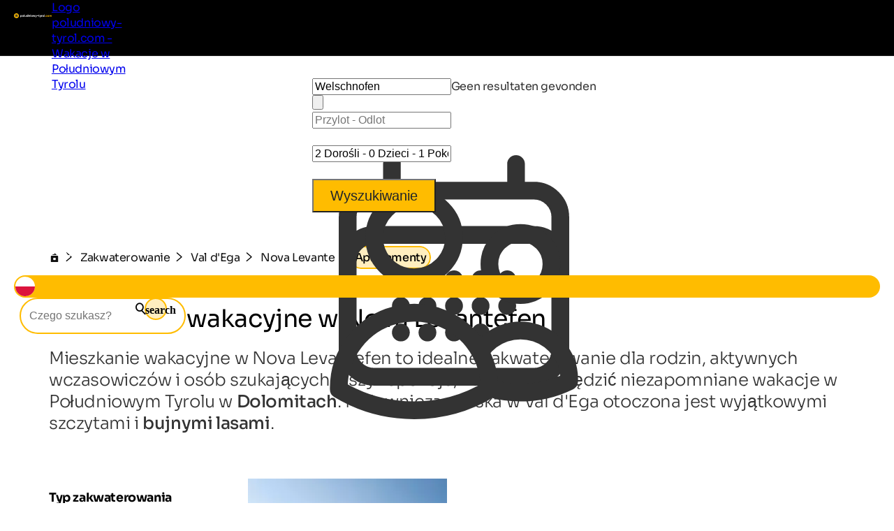

--- FILE ---
content_type: text/html; charset=utf-8
request_url: https://www.poludniowy-tyrol.com/zakwaterowanie/val-dega/nova-levante/apartamenty
body_size: 40206
content:
<!DOCTYPE html>
<html lang="pl">
<head>
    <meta http-equiv="content-type" content="text/html; charset=utf-8" />
    <meta name="viewport" content="width=device-width, initial-scale=1, shrink-to-fit=no">
    <title>Najlepsze Mieszkania wakacyjne in Welschnofen &#x27A5; Do ekskluzywnego wyboru</title>
    <meta name="description" content="Wybierz pomiędzy 3 Mieszkania wakacyjne in Welschnofen ✅ 84 rzeczywiste oceny ⭐ Twój czas wolny in Eggental. Zapytaj teraz!" />
    <meta name="robots" content="noodp, follow, max-image-preview:large, max-snippet:-1, max-video-preview:-1"/>
<link rel="canonical" href="https://www.poludniowy-tyrol.com/zakwaterowanie/val-dega/nova-levante/apartamenty"/>
                <link rel="alternate" hreflang="de" href="https://www.suedtirol.com/unterkuenfte/eggental/welschnofen/ferienwohnungen" />
                <link rel="alternate" hreflang="it" href="https://www.alto-adige.com/alloggi/val-dega/nova-levante/appartamenti" />
                <link rel="alternate" hreflang="en" href="https://www.south-tirol.com/accommodations/eggental/welschnofen/apartments" />
                <link rel="alternate" hreflang="fr" href="https://www.sud-tyrol.com/hébergements/val-dega/nova-levante/appartements" />
                <link rel="alternate" hreflang="nl" href="https://www.zuid-tirol-italie.nl/accommodatie/eggental/nova-levante/appartementen" />
                <link rel="alternate" hreflang="pl" href="https://www.poludniowy-tyrol.com/zakwaterowanie/val-dega/nova-levante/apartamenty" />

        <meta name="facebook-domain-verification" content="orh23n2rho3pp3o1fwvlob3o9j1rsb" />

    <meta name="msvalidate.01" content="A2B2A669A9BE4AEBBD277726506A3258" />

    <meta property="og:site_name" content="Suedtirol.com" />
    <meta property="og:url" content="https://www.poludniowy-tyrol.com/zakwaterowanie/val-dega/nova-levante/apartamenty" />
<meta property="og:image" content="https://www.poludniowy-tyrol.com/media/zi3eazol/bild.jpg?width=1200&height=630&rnd=133758005620800000" />
<meta property="og:image:width" content="1200" />
<meta property="og:image:height" content="630" />
<meta property="og:image:alt" content="Schneebedeckter Berg bei sonnigem Wetter" />


    <link rel="apple-touch-icon" sizes="180x180" href="/favicon/apple-touch-icon.png?v=1">
    <link rel="icon" type="image/png" sizes="32x32" href="/favicon/favicon-32x32.png?v=1">
    <link rel="icon" type="image/png" sizes="16x16" href="/favicon/favicon-16x16.png?v=1">
    <link rel="manifest" href="/favicon/site.webmanifest?v=1">
    <link rel="mask-icon" color="#ffbc00" href="/favicon/safari-pinned-tab.svg?v=1">
    <link rel="shortcut icon" href="/favicon/favicon.ico?v=1">
    <meta name="msapplication-TileColor" content="#ffffff">
    <meta name="msapplication-config" content="/favicon/browserconfig.xml?v=1">
    <meta name="theme-color" content="#ffffff">
    <link rel="stylesheet" type="text/css" href="/content/css/site.min.css?v=SHzbb_bz4Jx8XMjAShcR9REqYTpGbOpxxTIwAGHXgMU" />
    <link rel="stylesheet" type="text/css" href="/content/portalui/portalui.css?v=1o0I-uqgtKUBSCgJmtVNaHzcpxpBGw1emeFG3LsnNs4" />
    <link rel="stylesheet" type="text/css" href="/content/css/tailwind.css?v=1yl-VD2zrV97y3CqSo6qGZ5C4W6sLTc6pcvU9Pzm0nM" />
    <link rel="stylesheet" type="text/css" href="/content/portalui/portalUiVariables.css?v=lrNAzAY9nkGhecUnyKAHY9Sg8T8TFIY-nnJkPmE7qr0" />

        <script>
            if (typeof (scom) == 'undefined') var scom = {};

            scom.correlationId = '00000000-0000-0000-0000-000000000000'; 
            scom.language = 'pl';
            scom.environmentName = 'Production';
            scom.jsMaps = 'AIzaSyB2WGEno5OT_BKzJ8pqrll-ze5j_-tmu7M';
            scom.privacyLink = '/polityka-prywatno&#x15B;ci';
            scom.imprintLink = '/imprint';
            scom.abtest_value = 'B_EnquiryBarWithoutCount';
            scom.country = 'US';
        </script>

    

<script>
    window.dataLayer = window.dataLayer || [];
    window.dataLayer.push({'abtest_value':'B_EnquiryBarWithoutCount'});
    window.dataLayer.push({'culture': 'pl'});

    // Google Consent Mode V2
    function gtag() { dataLayer.push(arguments); }
    gtag('consent', 'default', {
        ad_personalization: "denied",
        ad_storage: "denied",
        ad_user_data: "denied",
        analytics_storage: "denied",
        functionality_storage: "denied",
        personalization_storage: "denied",
        security_storage: "granted",
        wait_for_update: 500
    });
    gtag("set", "ads_data_redaction", true);
    gtag("set", "url_passthrough", true);
    // end Google Consent Mode V2

    // Google Tag Manager
    (function (w, d, s, l, i) {
        w[l] = w[l] || []; w[l].push({
            'gtm.start':
                new Date().getTime(),event:'gtm.js'});var f=d.getElementsByTagName(s)[0],
            j=d.createElement(s),dl=l!='dataLayer'?'&l='+l:'';j.async=true;j.src=
            'https://www.googletagmanager.com/gtm.js?id='+i+dl;f.parentNode.insertBefore(j,f);
    })(window, document, 'script', 'dataLayer','GTM-MM4KPTN');
    // end Google Tag Manager

    window.ibc = function(pid, ec, ea, el) { navigator.sendBeacon('/bc', new Blob([JSON.stringify({ pid, ec, ea, el })], { type: 'text/plain; charset=UTF-8' })); };
    window.siteEvent = function (cat, act, lab) {
        try { if (cat.startsWith('company') || cat ==='button') ibc(4, cat, act, lab); } catch (e) {}
        window.dataLayer.push({
            'event': 'gaevent',
            'gaeventcategory': cat,
            'gaeventaction': act,
            'gaeventlabel': lab,
            'culture': 'pl',
        });
    }

    window.siteEventEnquiry = function (enquiryData, result) {
        var enquirytype = enquiryData.enquiryType == 1 ? "general" : "direct";
        var enquiryStageId = result.enquiryStageId;
        var transactionId = enquiryData.enquiryType == 1 ? 'A' + result.enquiryStageId : 'D' + result.enquiryStageId;

        var products = (result.companies || []).map(function (_) {
            return ({
                item_id: _.companyId.toString(),
                item_name: _.gaqLabel,
                item_category: enquirytype,
                price: 1,
                quantity: 1,
                currency: 'EUR',
            });
        });

        dataLayer.push({
            event: "enquiry",
            enquirytype: enquirytype,
            enquirylang: enquiryData.language,
            culture: 'pl',
            enquiryStageId: enquiryStageId,
            transactionId: transactionId,
            // GA-4
            transactionItems: products,
            // UA (this will be deleted soon)
            transactionProducts: products.map(function (_) {
                return ({
                    sku: _.item_id,
                    name: _.item_name,
                    category: _.item_category,
                    price: _.price,
                    quantity: _.quantity,
                });
            }),
        });
    }
</script>
        <script>
            window.scomMapReady = function() { window.scomMapReadyQueue.push(arguments) };
            window.scomMapReadyQueue = [];
        </script>


</head>
<body class=" no-header ">

    


<!-- Google Tag Manager (noscript) -->
<noscript><iframe src="https://www.googletagmanager.com/ns.html?id=GTM-MM4KPTN" height="0" width="0" style="display:none;visibility:hidden"></iframe></noscript>
<!-- End Google Tag Manager (noscript) -->


<header>

<script type="text/javascript">
    // used in ScomMap.js
    window.mapRegionAreas = JSON.parse('[{"areaId":4009,"text":"Alpe di Siusi-Obszar Sciliar","href":"/alpe-di-siusi-obszar-sciliar"},{"areaId":4004,"text":"Alta Badia","href":"/alta-badia"},{"areaId":4006,"text":"Alta Pusteria","href":"/alta-pusteria"},{"areaId":4015,"text":"Bolzano i okolice","href":"/bolzano-i-okolice"},{"areaId":4003,"text":"Dolomity","href":"/dolomity"},{"areaId":4010,"text":"Merano i okolice","href":"/merano-i-okolice"},{"areaId":4007,"text":"Plan de Corones","href":"/plan-de-corones"},{"areaId":4012,"text":"Po\u0142udnie Po\u0142udniowego Tyrolu","href":"/po\u0142udnie-po\u0142udniowego-tyrolu"},{"areaId":4008,"text":"Val d\u0027Ega","href":"/val-dega"},{"areaId":4179,"text":"Val d\u0027Ultimo","href":"/val-dultimo"},{"areaId":4005,"text":"Val Gardena","href":"/val-gardena"},{"areaId":4180,"text":"Val Passiria","href":"/val-passiria"},{"areaId":4002,"text":"Val Pusteria","href":"/val-pusteria"},{"areaId":4014,"text":"Val Venosta","href":"/val-venosta"},{"areaId":4011,"text":"Valle Isarco","href":"/valle-iscarco"},{"areaId":4013,"text":"Valli di Tures e Aurina","href":"/valli-di-tures-e-aurina"}]');
</script>

<nav class="module module-navbar">
    <div class="navbar">
        <div class="menu-navbar">
            <div class="flex h-full items-center justify-between md:pl-5 md:pr-5 max-md:pl-[15px] max-md:pr-[15px]">
                <a class="navbar-logo" href="/">
                <svg xmlns="http://www.w3.org/2000/svg" viewBox="0 0 343.7 44.9" width="234" height="45">
                    <path class="text" d="M65.14 17.34c1.93 0 3.58.73 4.94 2.19s2.05 3.25 2.05 5.37-.68 3.91-2.05 5.37-3.01 2.19-4.94 2.19-3.55-.7-4.64-2.09v7.42h-3.7V17.74h3.7v1.69c1.09-1.39 2.63-2.09 4.64-2.09Zm-3.52 10.47c.74.75 1.69 1.13 2.84 1.13s2.1-.38 2.85-1.13 1.13-1.72 1.13-2.91-.38-2.15-1.13-2.91c-.75-.75-1.7-1.13-2.85-1.13s-2.09.38-2.84 1.13c-.74.75-1.12 1.72-1.12 2.91s.37 2.15 1.12 2.91ZM86.94 30.28c-1.47 1.46-3.27 2.19-5.39 2.19s-3.91-.73-5.37-2.19-2.19-3.25-2.19-5.37.73-3.91 2.19-5.37 3.25-2.19 5.37-2.19 3.92.73 5.39 2.19 2.21 3.25 2.21 5.37-.74 3.91-2.21 5.37Zm-8.15-2.54c.74.74 1.66 1.12 2.76 1.12s2.03-.37 2.78-1.12c.74-.74 1.12-1.69 1.12-2.84s-.37-2.09-1.12-2.84c-.74-.74-1.67-1.12-2.78-1.12s-2.03.37-2.76 1.12c-.73.74-1.1 1.69-1.1 2.84s.37 2.09 1.1 2.84ZM91.75 32.07V11.16h3.7v20.91h-3.7ZM108.28 17.74h3.7v14.32h-3.7v-1.6c-.9 1.34-2.32 2.01-4.27 2.01-1.57 0-2.86-.52-3.88-1.58-1.02-1.05-1.53-2.5-1.53-4.35v-8.79h3.7v8.34c0 .96.26 1.69.77 2.19.52.51 1.2.76 2.06.76.95 0 1.72-.3 2.29-.89.57-.59.86-1.48.86-2.66v-7.73ZM126.21 12.02h3.69v20.05h-3.69v-1.69c-1.09 1.39-2.64 2.09-4.64 2.09s-3.58-.73-4.94-2.19c-1.37-1.46-2.05-3.25-2.05-5.37s.68-3.91 2.05-5.37c1.36-1.46 3.01-2.19 4.94-2.19s3.55.7 4.64 2.09v-7.42Zm-6.8 15.8c.75.75 1.7 1.13 2.85 1.13s2.09-.38 2.84-1.13c.74-.75 1.12-1.72 1.12-2.91s-.37-2.15-1.12-2.91c-.74-.75-1.69-1.13-2.84-1.13s-2.1.38-2.85 1.13c-.75.75-1.13 1.72-1.13 2.91s.38 2.15 1.13 2.91ZM141.24 17.34c1.57 0 2.86.53 3.88 1.58s1.53 2.5 1.53 4.35v8.79h-3.7v-8.34c0-.95-.26-1.69-.77-2.19-.52-.51-1.2-.76-2.06-.76-.96 0-1.72.3-2.29.89s-.86 1.48-.86 2.66v7.73h-3.7V17.73h3.7v1.6c.9-1.34 2.32-2.01 4.27-2.01ZM151.64 16.03c-.61 0-1.14-.22-1.59-.67s-.67-.98-.67-1.59.22-1.15.67-1.6c.45-.46.98-.69 1.59-.69s1.17.23 1.62.69c.45.46.67.99.67 1.6s-.22 1.14-.67 1.59-.99.67-1.62.67Zm-1.83 16.04V17.75h3.7v14.32h-3.7ZM169.09 30.28c-1.47 1.46-3.27 2.19-5.39 2.19s-3.91-.73-5.37-2.19-2.19-3.25-2.19-5.37.73-3.91 2.19-5.37 3.25-2.19 5.37-2.19 3.92.73 5.39 2.19 2.21 3.25 2.21 5.37-.74 3.91-2.21 5.37Zm-8.15-2.54c.74.74 1.66 1.12 2.76 1.12s2.03-.37 2.78-1.12c.74-.74 1.12-1.69 1.12-2.84s-.37-2.09-1.12-2.84c-.74-.74-1.67-1.12-2.78-1.12s-2.03.37-2.76 1.12c-.73.74-1.1 1.69-1.1 2.84s.37 2.09 1.1 2.84ZM189.45 17.74H193l-4.18 14.32h-3.62l-2.71-8.68-2.71 8.68h-3.62l-4.21-14.32h3.91l2.45 8.79 2.61-8.79h3.5l2.61 8.82 2.43-8.82ZM204.72 17.74h3.95l-5.22 14.35c-.74 2.05-1.73 3.53-2.96 4.46-1.23.93-2.76 1.34-4.59 1.25v-3.44c.99.02 1.78-.19 2.36-.63.58-.44 1.05-1.15 1.39-2.12l-5.87-13.86h4.04l3.73 9.63 3.17-9.63ZM210.02 25.19v-3.55h10.74v3.55h-10.74ZM232.19 21.3h-3.24v5.96c0 .5.12.86.37 1.09.25.23.61.36 1.09.39s1.07.02 1.78-.01v3.35c-2.54.29-4.33.05-5.37-.72-1.04-.76-1.56-2.13-1.56-4.1V21.3h-2.49v-3.55h2.49v-2.89l3.69-1.12v4.01h3.24v3.55ZM244.45 17.74h3.95l-5.22 14.35c-.74 2.05-1.73 3.53-2.96 4.46-1.23.93-2.76 1.34-4.59 1.25v-3.44c.99.02 1.78-.19 2.36-.63.58-.44 1.05-1.15 1.39-2.12l-5.87-13.86h4.04l3.73 9.63 3.17-9.63ZM253.84 20.21c.34-.92.91-1.6 1.7-2.06s1.68-.69 2.65-.69v4.12c-1.13-.13-2.13.1-3.02.69-.89.59-1.33 1.58-1.33 2.95v6.85h-3.7V17.75h3.7v2.46ZM272 30.28c-1.47 1.46-3.27 2.19-5.39 2.19s-3.91-.73-5.37-2.19-2.19-3.25-2.19-5.37.73-3.91 2.19-5.37 3.25-2.19 5.37-2.19 3.92.73 5.39 2.19 2.21 3.25 2.21 5.37-.74 3.91-2.21 5.37Zm-8.15-2.54c.74.74 1.66 1.12 2.76 1.12s2.03-.37 2.78-1.12c.74-.74 1.12-1.69 1.12-2.84s-.37-2.09-1.12-2.84c-.74-.74-1.67-1.12-2.78-1.12s-2.03.37-2.76 1.12c-.73.74-1.1 1.69-1.1 2.84s.37 2.09 1.1 2.84ZM276.81 32.07V11.16h3.7v20.91h-3.7Z" />
                    <path fill="#ffbc00" d="M287.76 31.72c-.48.48-1.05.72-1.72.72s-1.24-.24-1.72-.72-.72-1.05-.72-1.72.24-1.24.72-1.72 1.05-.72 1.72-.72 1.24.24 1.72.72.72 1.05.72 1.72-.24 1.24-.72 1.72ZM297.24 32.47c-2.16 0-3.96-.73-5.4-2.18-1.44-1.45-2.16-3.25-2.16-5.39s.72-3.93 2.16-5.39c1.44-1.45 3.24-2.18 5.4-2.18 1.39 0 2.66.33 3.81 1 1.15.67 2.01 1.57 2.61 2.69l-3.18 1.86c-.29-.59-.72-1.06-1.3-1.4-.58-.34-1.24-.52-1.96-.52-1.11 0-2.02.37-2.75 1.1-.73.74-1.09 1.68-1.09 2.82s.36 2.06 1.09 2.79c.73.74 1.64 1.1 2.75 1.1.74 0 1.41-.17 1.99-.5s1.02-.8 1.3-1.39l3.21 1.83c-.63 1.13-1.52 2.03-2.66 2.71s-2.42 1.02-3.81 1.02ZM317.63 30.28c-1.47 1.46-3.27 2.19-5.39 2.19s-3.91-.73-5.37-2.19-2.19-3.25-2.19-5.37.73-3.91 2.19-5.37 3.25-2.19 5.37-2.19 3.92.73 5.39 2.19 2.21 3.25 2.21 5.37-.74 3.91-2.21 5.37Zm-8.15-2.54c.74.74 1.66 1.12 2.76 1.12s2.03-.37 2.78-1.12c.74-.74 1.12-1.69 1.12-2.84s-.37-2.09-1.12-2.84c-.74-.74-1.67-1.12-2.78-1.12s-2.03.37-2.76 1.12c-.73.74-1.1 1.69-1.1 2.84s.37 2.09 1.1 2.84ZM338.28 17.34c1.64 0 2.95.53 3.94 1.6.98 1.07 1.48 2.5 1.48 4.3v8.82H340V23.5c0-.86-.21-1.53-.63-2-.42-.48-1.01-.72-1.78-.72-.84 0-1.49.28-1.96.83-.47.55-.7 1.36-.7 2.41v8.05h-3.7v-8.56c0-.86-.21-1.53-.63-2-.42-.48-1.01-.72-1.78-.72-.82 0-1.48.28-1.96.83-.49.55-.73 1.36-.73 2.41v8.05h-3.7V17.76h3.7v1.52c.86-1.28 2.19-1.92 3.98-1.92s3.06.69 3.9 2.06c.95-1.37 2.38-2.06 4.27-2.06ZM22.45 0C10.05 0 0 10.05 0 22.45c0 5.66 2.11 10.82 5.57 14.77 3.54 4.04 8.48 6.79 14.08 7.49.92.11 1.85.19 2.79.19.21 0 .41-.03.62-.03 4.37-.12 8.42-1.47 11.82-3.74 6.03-4.02 10.01-10.89 10.01-18.68C44.9 10.05 34.85 0 22.45 0Z" />
                    <path fill="#2c2c2c" d="M33.06 20.17a5.183 5.183 0 0 0-1.77-1.66c2.88-2.42 5.81-5.35 5.81-5.35s-7.65-1.69-11.62-1.69c-.69 0-1.26.05-1.67.17-.82.24-1.52.68-2.1 1.23-1.49-3.46-3.45-7.12-3.45-7.12s-5.27 9.41-5.29 12.28c0 .61.11 1.18.3 1.72-3.59.06-7.28.41-7.28.41s6.64 8.5 9.27 9.63c.67.29 1.36.42 2.05.42.05 0 .09 0 .14-.01-1.02 3.53-1.79 7.37-1.79 7.37s10.06-3.9 11.9-6.09c.55-.65.89-1.41 1.07-2.19 3.15 2.06 6.82 4.02 6.82 4.02s-.83-10.76-2.39-13.15Zm-8.34-5.3s.21-.04.76-.04c1.16 0 2.78.18 4.45.43-1.85 1.61-3.46 2.86-4.15 3.12-.17.05-.34.07-.52.07-.81 0-1.53-.54-1.75-1.32-.28-.97.27-1.99 1.2-2.26Zm-6.52-1.66c1 2.23 1.74 4.14 1.79 4.87 0 1-.83 1.81-1.84 1.81-.49 0-.95-.2-1.29-.55-.34-.35-.53-.81-.53-1.26.06-.7.8-2.58 1.87-4.88Zm-1.57 13.51c-.62-.32-2.07-1.73-3.77-3.62.49-.01.98-.02 1.46-.02 2.91 0 3.71.26 3.72.26.45.19.8.55.98 1a1.836 1.836 0 0 1-1.7 2.51c-.25 0-.49-.05-.68-.13Zm8.4 2.57c-.49.5-2.26 1.48-4.55 2.57.68-2.44 1.33-4.34 1.73-4.89.35-.41.86-.65 1.4-.65.3 0 .75.07 1.17.43.37.31.6.76.64 1.24s-.11.96-.4 1.3Zm2.16-5.3c-.27-.41-.36-.9-.26-1.38.1-.48.38-.89.79-1.15a1.822 1.822 0 0 1 2.51.5c.34.62.76 2.59 1.14 5.1-2.14-1.35-3.77-2.53-4.18-3.07Z" />
                </svg>

                    <span class="sr-only">Logo poludniowy-tyrol.com - Wakacje w Po&#x142;udniowym Tyrolu</span>
                </a>

                <ul class="menu menu-bar flex md:gap-2 md:top-20 md:justify-end max-md:top-16 max-md:!w-full max-md:bg-scom-color-darkgrey-500 max-md:flex-col max-md:fixed max-md:-left-full max-md:h-[100vh] max-md:overflow-x-hidden max-md:bg-opacity-95">
                    
            <li class="flex justify-between">
                <div class="menu-top-link js-menu-top-link relative m-auto w-full cursor-pointer justify-between text-white md:flex md:pb-2 md:px-1 md:pt-4 md:font-bold lg:px-2 lg:text-base lg-max:text-xs max-md:!text-2xl max-md:decoration-2 max-md:flex max-md:justify-between max-md:!text-white max-md:pt-4 max-md:pr-6 max-md:pb-4 max-md:pl-6 max-md:font-extralight max-md:border-b-[0.2px] max-md:border-[#ebebeb29]" data-has-subitems="true">
                    <div class="flex">
                        <span class="m-auto md:text-[80%] lg:pr-2 lg:text-sm">Poznaj Po&#x142;udniowy Tyrol</span>
                    </div>

                    <div class="mega-menu-arrow mb-auto ml-0 mr-0 mt-auto flex justify-center md:hidden">
                        <svg class="h-6 w-8 text-white !text-opacity-30" xmlns="http://www.w3.org/2000/svg" fill="none" viewBox="0 0 24 24" stroke-width="1.5" stroke="currentColor">
                            <path stroke-linecap="round" stroke-linejoin="round" d="M17.25 8.25 21 12m0 0-3.75 3.75M21 12H3" />
                        </svg>
                    </div>
                </div>
                <div class="nav-overlay js-nav-overlay opacity-0 fixed left-0 right-0 h-full w-full md:top-20 max-md:top-16">
                    <section class="mega-menu js-mega-menu mega-menu-items !z-20 bg-scom-color-darkgrey-500 top-0 h-full flex-col pb-10 md:fit-content md:min-w-[500px] md:pt-16 md:pr-12 md:pb-16 md:pl-12 md:fixed md:left-0 md:bottom-0 md:flex max-md:overflow-auto">
                        <ul class="js-mobile-menu-back-item relative w-full !p-4 md:hidden">
                            <li class="flex w-full items-center border-white border-b-[0.5px] !pb-4 !pt-2">
                                <svg xmlns="http://www.w3.org/2000/svg" fill="none" viewBox="0 0 24 24" stroke-width="1.5" stroke="#fff" class="size-6">
                                    <path stroke-linecap="round" stroke-linejoin="round" d="M6.75 15.75 3 12m0 0 3.75-3.75M3 12h18"/>
                                </svg>
                                <button class="pointer-events-none pl-2 text-white focus:!outline-none">Powrót</button>
                            </li>
                        </ul>
                        <ul class="pb-20 max-md:basis-full">
                            
<li class="!p-4 md:flex max-md:border-b-[0.2px] max-md:border-[#ebebeb29]">
        <button class="mega-menu-link js-mega-menu-link decoration-4 relative m-0 flex w-full justify-between text-3xl font-extralight text-white opacity-70 hover:opacity-100 hover:text-white focus:!outline-none md:gap-20 max-md:!text-xl" data-has-subitems="true">
            <span class="title relative inline-block text-left max-md:mr-2">Typ wakacji</span>
            <i class="icon-chevron mb-auto ml-auto mr-0 mt-auto text-xs md:hidden"></i>
            <span class="mega-menu-arrow mb-auto mt-auto max-md:hidden">
                <svg class="h-6 w-8 text-white !text-opacity-30" xmlns="http://www.w3.org/2000/svg" fill="none" viewBox="0 0 24 24" stroke-width="1.5" stroke="currentColor">
                    <path stroke-linecap="round" stroke-linejoin="round" d="M17.25 8.25 21 12m0 0-3.75 3.75M21 12H3"/>
                </svg>
            </span>
        </button>
        <section class="menu menu-list bg-scom-color-darkgrey-500 left-full top-0 z-50 h-full overflow-y-auto bg-opacity-95 md:absolute md:pt-16 md:pb-32 md:pl-10 md:pr-10 md:w-96 md:!l-full max-md:mt-2 max-md:pl-2 max-md:pr-2 max-md:pb-2">
            <ul>
                <li class="max-md:hidden">
                    <span class="text-2xl font-extralight text-white">Typ wakacji</span>
                </li>

                <li class="ml-2 md:mt-4 max-md:mt-2">
    <a href="/wakacje-rowerowe-w-poudniowym-tyrolu" class="menu-list-link !opacity-60 !mb-4 mb-1 block w-full font-extralight text-white last:mb-0 hover:!no-underline hover:!opacity-100 md:text-xl max-md:text-base">Wakacje rowerowe</a>
</li><li class="ml-2 md:mt-4 max-md:mt-2">
    <a href="/rodzinne-wakacje-w-poudniowym-tyrolu" class="menu-list-link !opacity-60 !mb-4 mb-1 block w-full font-extralight text-white last:mb-0 hover:!no-underline hover:!opacity-100 md:text-xl max-md:text-base">Wakacje rodzinne</a>
</li><li class="ml-2 md:mt-4 max-md:mt-2">
    <a href="/wakacje-kulturalne-w-poudniowym-tyrolu" class="menu-list-link !opacity-60 !mb-4 mb-1 block w-full font-extralight text-white last:mb-0 hover:!no-underline hover:!opacity-100 md:text-xl max-md:text-base">Wakacje kulturalne</a>
</li><li class="ml-2 md:mt-4 max-md:mt-2">
    <a href="/ferie-narciarskie-w-poudniowym-tyrolu" class="menu-list-link !opacity-60 !mb-4 mb-1 block w-full font-extralight text-white last:mb-0 hover:!no-underline hover:!opacity-100 md:text-xl max-md:text-base">Wakacje na nartach</a>
</li><li class="ml-2 md:mt-4 max-md:mt-2">
    <a href="/wakacje-z-psem-w-poudniowym-tyrolu" class="menu-list-link !opacity-60 !mb-4 mb-1 block w-full font-extralight text-white last:mb-0 hover:!no-underline hover:!opacity-100 md:text-xl max-md:text-base">Wakacje z psem</a>
</li><li class="ml-2 md:mt-4 max-md:mt-2">
    <a href="/piesze-wakacje-w-poudniowym-tyrolu" class="menu-list-link !opacity-60 !mb-4 mb-1 block w-full font-extralight text-white last:mb-0 hover:!no-underline hover:!opacity-100 md:text-xl max-md:text-base">Piesze wakacje</a>
</li><li class="ml-2 md:mt-4 max-md:mt-2">
    <a href="/wakacje-wellness-w-poudniowym-tyrolu" class="menu-list-link !opacity-60 !mb-4 mb-1 block w-full font-extralight text-white last:mb-0 hover:!no-underline hover:!opacity-100 md:text-xl max-md:text-base">Wakacje wellness</a>
</li>

                    <li>
                        <div class="m-2 border-white border-t-[1px]"></div>
                    </li>
                    <li>
                        <a href="/tematy" class="ml-2 text-lg text-white hover:!no-underline">Wszystkie motywy &#x15B;wi&#x105;teczne</a>
                    </li>
            </ul>
        </section>
</li>
<li class="!p-4 md:flex max-md:border-b-[0.2px] max-md:border-[#ebebeb29]">
        <button class="mega-menu-link js-mega-menu-link decoration-4 relative m-0 flex w-full justify-between text-3xl font-extralight text-white opacity-70 hover:opacity-100 hover:text-white focus:!outline-none md:gap-20 max-md:!text-xl" data-has-subitems="true">
            <span class="title relative inline-block text-left max-md:mr-2">Wed&#x142;ug sezonu</span>
            <i class="icon-chevron mb-auto ml-auto mr-0 mt-auto text-xs md:hidden"></i>
            <span class="mega-menu-arrow mb-auto mt-auto max-md:hidden">
                <svg class="h-6 w-8 text-white !text-opacity-30" xmlns="http://www.w3.org/2000/svg" fill="none" viewBox="0 0 24 24" stroke-width="1.5" stroke="currentColor">
                    <path stroke-linecap="round" stroke-linejoin="round" d="M17.25 8.25 21 12m0 0-3.75 3.75M21 12H3"/>
                </svg>
            </span>
        </button>
        <section class="menu menu-list bg-scom-color-darkgrey-500 left-full top-0 z-50 h-full overflow-y-auto bg-opacity-95 md:absolute md:pt-16 md:pb-32 md:pl-10 md:pr-10 md:w-96 md:!l-full max-md:mt-2 max-md:pl-2 max-md:pr-2 max-md:pb-2">
            <ul>
                <li class="max-md:hidden">
                    <span class="text-2xl font-extralight text-white">Wed&#x142;ug sezonu</span>
                </li>

                <li class="ml-2 md:mt-4 max-md:mt-2">
    <a href="/wiosna" class="menu-list-link !opacity-60 !mb-4 mb-1 block w-full font-extralight text-white last:mb-0 hover:!no-underline hover:!opacity-100 md:text-xl max-md:text-base">Wiosna</a>
</li><li class="ml-2 md:mt-4 max-md:mt-2">
    <a href="/wakacje-letnie" class="menu-list-link !opacity-60 !mb-4 mb-1 block w-full font-extralight text-white last:mb-0 hover:!no-underline hover:!opacity-100 md:text-xl max-md:text-base">Wakacje latem</a>
</li><li class="ml-2 md:mt-4 max-md:mt-2">
    <a href="/jesie&#x144;" class="menu-list-link !opacity-60 !mb-4 mb-1 block w-full font-extralight text-white last:mb-0 hover:!no-underline hover:!opacity-100 md:text-xl max-md:text-base">Jesie&#x144;</a>
</li><li class="ml-2 md:mt-4 max-md:mt-2">
    <a href="/ferie-zimowe" class="menu-list-link !opacity-60 !mb-4 mb-1 block w-full font-extralight text-white last:mb-0 hover:!no-underline hover:!opacity-100 md:text-xl max-md:text-base">Ferie zimowe</a>
</li>

            </ul>
        </section>
</li>
<li class="!p-4 md:flex max-md:border-b-[0.2px] max-md:border-[#ebebeb29]">
        <button class="mega-menu-link js-mega-menu-link decoration-4 relative m-0 flex w-full justify-between text-3xl font-extralight text-white opacity-70 hover:opacity-100 hover:text-white focus:!outline-none md:gap-20 max-md:!text-xl" data-has-subitems="true">
            <span class="title relative inline-block text-left max-md:mr-2">Interesuj&#x105;ce miejsca</span>
            <i class="icon-chevron mb-auto ml-auto mr-0 mt-auto text-xs md:hidden"></i>
            <span class="mega-menu-arrow mb-auto mt-auto max-md:hidden">
                <svg class="h-6 w-8 text-white !text-opacity-30" xmlns="http://www.w3.org/2000/svg" fill="none" viewBox="0 0 24 24" stroke-width="1.5" stroke="currentColor">
                    <path stroke-linecap="round" stroke-linejoin="round" d="M17.25 8.25 21 12m0 0-3.75 3.75M21 12H3"/>
                </svg>
            </span>
        </button>
        <section class="menu menu-list bg-scom-color-darkgrey-500 left-full top-0 z-50 h-full overflow-y-auto bg-opacity-95 md:absolute md:pt-16 md:pb-32 md:pl-10 md:pr-10 md:w-96 md:!l-full max-md:mt-2 max-md:pl-2 max-md:pr-2 max-md:pb-2">
            <ul>
                <li class="max-md:hidden">
                    <span class="text-2xl font-extralight text-white">Interesuj&#x105;ce miejsca</span>
                </li>

                <li class="ml-2 md:mt-4 max-md:mt-2">
    <a href="/wakacje-na-onie-natury-w-poudniowym-tyrolu/ciekawe-miejsca/kwiat-jab&#x142;oni" class="menu-list-link !opacity-60 !mb-4 mb-1 block w-full font-extralight text-white last:mb-0 hover:!no-underline hover:!opacity-100 md:text-xl max-md:text-base">Kwiat jab&#x142;oni</a>
</li><li class="ml-2 md:mt-4 max-md:mt-2">
    <a href="/wakacje-na-onie-natury-w-poudniowym-tyrolu/parki-przyrody/tre-cime-di-lavaredo" class="menu-list-link !opacity-60 !mb-4 mb-1 block w-full font-extralight text-white last:mb-0 hover:!no-underline hover:!opacity-100 md:text-xl max-md:text-base">Tre Cime di Lavaredo</a>
</li><li class="ml-2 md:mt-4 max-md:mt-2">
    <a href="/wakacje-na-onie-natury-w-poudniowym-tyrolu/ciekawe-miejsca/w&#x105;wóz-gilfenklamm" class="menu-list-link !opacity-60 !mb-4 mb-1 block w-full font-extralight text-white last:mb-0 hover:!no-underline hover:!opacity-100 md:text-xl max-md:text-base">W&#x105;wóz Gilfenklamm</a>
</li><li class="ml-2 md:mt-4 max-md:mt-2">
    <a href="/wakacje-na-onie-natury-w-poudniowym-tyrolu/jeziora/jezioro-kaltern" class="menu-list-link !opacity-60 !mb-4 mb-1 block w-full font-extralight text-white last:mb-0 hover:!no-underline hover:!opacity-100 md:text-xl max-md:text-base">Jezioro Kaltern</a>
</li><li class="ml-2 md:mt-4 max-md:mt-2">
    <a href="/wakacje-na-onie-natury-w-poudniowym-tyrolu/jeziora/lago-di-braies" class="menu-list-link !opacity-60 !mb-4 mb-1 block w-full font-extralight text-white last:mb-0 hover:!no-underline hover:!opacity-100 md:text-xl max-md:text-base">Lago di Braies</a>
</li><li class="ml-2 md:mt-4 max-md:mt-2">
    <a href="/wakacje-na-onie-natury-w-poudniowym-tyrolu/ciekawe-miejsca/catinaccio-latemar" class="menu-list-link !opacity-60 !mb-4 mb-1 block w-full font-extralight text-white last:mb-0 hover:!no-underline hover:!opacity-100 md:text-xl max-md:text-base">Catinaccio</a>
</li><li class="ml-2 md:mt-4 max-md:mt-2">
    <a href="/wakacje-na-onie-natury-w-poudniowym-tyrolu/ciekawe-miejsca/ogrody-zamku-trauttmansdorff" class="menu-list-link !opacity-60 !mb-4 mb-1 block w-full font-extralight text-white last:mb-0 hover:!no-underline hover:!opacity-100 md:text-xl max-md:text-base">Zamek Trauttmansdorff</a>
</li>

                    <li>
                        <div class="m-2 border-white border-t-[1px]"></div>
                    </li>
                    <li>
                        <a href="/wakacje-na-onie-natury-w-poudniowym-tyrolu/ciekawe-miejsca" class="ml-2 text-lg text-white hover:!no-underline">Wszystkie widoki</a>
                    </li>
            </ul>
        </section>
</li>
<li class="!p-4 md:flex max-md:border-b-[0.2px] max-md:border-[#ebebeb29]">
        <button class="mega-menu-link js-mega-menu-link decoration-4 relative m-0 flex w-full justify-between text-3xl font-extralight text-white opacity-70 hover:opacity-100 hover:text-white focus:!outline-none md:gap-20 max-md:!text-xl" data-has-subitems="true">
            <span class="title relative inline-block text-left max-md:mr-2">Wydarzenia</span>
            <i class="icon-chevron mb-auto ml-auto mr-0 mt-auto text-xs md:hidden"></i>
            <span class="mega-menu-arrow mb-auto mt-auto max-md:hidden">
                <svg class="h-6 w-8 text-white !text-opacity-30" xmlns="http://www.w3.org/2000/svg" fill="none" viewBox="0 0 24 24" stroke-width="1.5" stroke="currentColor">
                    <path stroke-linecap="round" stroke-linejoin="round" d="M17.25 8.25 21 12m0 0-3.75 3.75M21 12H3"/>
                </svg>
            </span>
        </button>
        <section class="menu menu-list bg-scom-color-darkgrey-500 left-full top-0 z-50 h-full overflow-y-auto bg-opacity-95 md:absolute md:pt-16 md:pb-32 md:pl-10 md:pr-10 md:w-96 md:!l-full max-md:mt-2 max-md:pl-2 max-md:pr-2 max-md:pb-2">
            <ul>
                <li class="max-md:hidden">
                    <span class="text-2xl font-extralight text-white">Wydarzenia</span>
                </li>

                <li class="ml-2 md:mt-4 max-md:mt-2">
    <a href="https://www.poludniowy-tyrol.com/wydarzenie/191/snow-sculpture-festival" class="menu-list-link !opacity-60 !mb-4 mb-1 block w-full font-extralight text-white last:mb-0 hover:!no-underline hover:!opacity-100 md:text-xl max-md:text-base">Festiwal rze&#x17A;b &#x15B;nie&#x17C;nych</a>
</li><li class="ml-2 md:mt-4 max-md:mt-2">
    <a href="https://www.poludniowy-tyrol.com/wydarzenie/178/haflinger-horse-race" class="menu-list-link !opacity-60 !mb-4 mb-1 block w-full font-extralight text-white last:mb-0 hover:!no-underline hover:!opacity-100 md:text-xl max-md:text-base">Wy&#x15B;cigi koni rasy Haflinger</a>
</li><li class="ml-2 md:mt-4 max-md:mt-2">
    <a href="https://www.poludniowy-tyrol.com/wydarzenie/236/spatzen-open-air" class="menu-list-link !opacity-60 !mb-4 mb-1 block w-full font-extralight text-white last:mb-0 hover:!no-underline hover:!opacity-100 md:text-xl max-md:text-base">Spatzen Open Air</a>
</li><li class="ml-2 md:mt-4 max-md:mt-2">
    <a href="https://www.poludniowy-tyrol.com/wydarzenie/572/laternenparty-in-sterzing" class="menu-list-link !opacity-60 !mb-4 mb-1 block w-full font-extralight text-white last:mb-0 hover:!no-underline hover:!opacity-100 md:text-xl max-md:text-base">Laternenparty in Sterzing</a>
</li><li class="ml-2 md:mt-4 max-md:mt-2">
    <a href="https://www.poludniowy-tyrol.com/wydarzenie/535/sheep-transhumance-in-schnals" class="menu-list-link !opacity-60 !mb-4 mb-1 block w-full font-extralight text-white last:mb-0 hover:!no-underline hover:!opacity-100 md:text-xl max-md:text-base">Wypas owiec w dolinie Schnalstal</a>
</li>

                    <li>
                        <div class="m-2 border-white border-t-[1px]"></div>
                    </li>
                    <li>
                        <a href="/wydarzenia-po&#x142;udniowy-tyrol" class="ml-2 text-lg text-white hover:!no-underline">Wszystkie wydarzenia</a>
                    </li>
            </ul>
        </section>
</li>
                        </ul>
                    </section>
                </div>
            </li>


            <li class="flex justify-between">
                <div class="menu-top-link js-menu-top-link relative m-auto w-full cursor-pointer justify-between text-white md:flex md:pb-2 md:px-1 md:pt-4 md:font-bold lg:px-2 lg:text-base lg-max:text-xs max-md:!text-2xl max-md:decoration-2 max-md:flex max-md:justify-between max-md:!text-white max-md:pt-4 max-md:pr-6 max-md:pb-4 max-md:pl-6 max-md:font-extralight max-md:border-b-[0.2px] max-md:border-[#ebebeb29]" data-has-subitems="true">
                    <div class="flex">
                        <span class="m-auto md:text-[80%] lg:pr-2 lg:text-sm">Regiony i miejsca</span>
                    </div>

                    <div class="mega-menu-arrow mb-auto ml-0 mr-0 mt-auto flex justify-center md:hidden">
                        <svg class="h-6 w-8 text-white !text-opacity-30" xmlns="http://www.w3.org/2000/svg" fill="none" viewBox="0 0 24 24" stroke-width="1.5" stroke="currentColor">
                            <path stroke-linecap="round" stroke-linejoin="round" d="M17.25 8.25 21 12m0 0-3.75 3.75M21 12H3" />
                        </svg>
                    </div>
                </div>
                <div class="nav-overlay js-nav-overlay opacity-0 fixed left-0 right-0 h-full w-full md:top-20 max-md:top-16">
                    <section class="mega-menu js-mega-menu mega-menu-items !z-20 bg-scom-color-darkgrey-500 top-0 h-full flex-col pb-10 md:fit-content md:min-w-[500px] md:pt-16 md:pr-12 md:pb-16 md:pl-12 md:fixed md:left-0 md:bottom-0 md:flex max-md:overflow-auto">
                        <ul class="js-mobile-menu-back-item relative w-full !p-4 md:hidden">
                            <li class="flex w-full items-center border-white border-b-[0.5px] !pb-4 !pt-2">
                                <svg xmlns="http://www.w3.org/2000/svg" fill="none" viewBox="0 0 24 24" stroke-width="1.5" stroke="#fff" class="size-6">
                                    <path stroke-linecap="round" stroke-linejoin="round" d="M6.75 15.75 3 12m0 0 3.75-3.75M3 12h18"/>
                                </svg>
                                <button class="pointer-events-none pl-2 text-white focus:!outline-none">Powrót</button>
                            </li>
                        </ul>
                        <ul class="pb-20 max-md:basis-full">
                            
<li class="!p-4 md:flex max-md:border-b-[0.2px] max-md:border-[#ebebeb29]">
        <button class="mega-menu-link js-mega-menu-link decoration-4 relative m-0 flex w-full justify-between text-3xl font-extralight text-white opacity-70 hover:opacity-100 hover:text-white focus:!outline-none md:gap-20 max-md:!text-xl" data-has-subitems="true">
            <span class="title relative inline-block text-left max-md:mr-2">Regiony</span>
            <i class="icon-chevron mb-auto ml-auto mr-0 mt-auto text-xs md:hidden"></i>
            <span class="mega-menu-arrow mb-auto mt-auto max-md:hidden">
                <svg class="h-6 w-8 text-white !text-opacity-30" xmlns="http://www.w3.org/2000/svg" fill="none" viewBox="0 0 24 24" stroke-width="1.5" stroke="currentColor">
                    <path stroke-linecap="round" stroke-linejoin="round" d="M17.25 8.25 21 12m0 0-3.75 3.75M21 12H3"/>
                </svg>
            </span>
        </button>
        <section class="menu menu-list bg-scom-color-darkgrey-500 left-full top-0 z-50 h-full overflow-y-auto bg-opacity-95 md:absolute md:pt-16 md:pb-32 md:pl-10 md:pr-10 md:w-96 md:!l-full max-md:mt-2 max-md:pl-2 max-md:pr-2 max-md:pb-2">
            <ul>
                <li class="max-md:hidden">
                    <span class="text-2xl font-extralight text-white">Regiony</span>
                </li>

                <li class="ml-2 md:mt-4 max-md:mt-2">
    <a href="/alta-badia" class="menu-list-link !opacity-60 !mb-4 mb-1 block w-full font-extralight text-white last:mb-0 hover:!no-underline hover:!opacity-100 md:text-xl max-md:text-base">Alta Badia</a>
</li><li class="ml-2 md:mt-4 max-md:mt-2">
    <a href="/bolzano-i-okolice" class="menu-list-link !opacity-60 !mb-4 mb-1 block w-full font-extralight text-white last:mb-0 hover:!no-underline hover:!opacity-100 md:text-xl max-md:text-base">Bolzano i okolice</a>
</li><li class="ml-2 md:mt-4 max-md:mt-2">
    <a href="/dolomity" class="menu-list-link !opacity-60 !mb-4 mb-1 block w-full font-extralight text-white last:mb-0 hover:!no-underline hover:!opacity-100 md:text-xl max-md:text-base">Dolomity</a>
</li><li class="ml-2 md:mt-4 max-md:mt-2">
    <a href="/val-dega" class="menu-list-link !opacity-60 !mb-4 mb-1 block w-full font-extralight text-white last:mb-0 hover:!no-underline hover:!opacity-100 md:text-xl max-md:text-base">Val d&#x27;Ega</a>
</li><li class="ml-2 md:mt-4 max-md:mt-2">
    <a href="/valle-iscarco" class="menu-list-link !opacity-60 !mb-4 mb-1 block w-full font-extralight text-white last:mb-0 hover:!no-underline hover:!opacity-100 md:text-xl max-md:text-base">Dolina Isarco</a>
</li><li class="ml-2 md:mt-4 max-md:mt-2">
    <a href="/val-gardena" class="menu-list-link !opacity-60 !mb-4 mb-1 block w-full font-extralight text-white last:mb-0 hover:!no-underline hover:!opacity-100 md:text-xl max-md:text-base">Val Gardena</a>
</li><li class="ml-2 md:mt-4 max-md:mt-2">
    <a href="/alta-pusteria" class="menu-list-link !opacity-60 !mb-4 mb-1 block w-full font-extralight text-white last:mb-0 hover:!no-underline hover:!opacity-100 md:text-xl max-md:text-base">Alta Pusteria</a>
</li><li class="ml-2 md:mt-4 max-md:mt-2">
    <a href="/plan-de-corones" class="menu-list-link !opacity-60 !mb-4 mb-1 block w-full font-extralight text-white last:mb-0 hover:!no-underline hover:!opacity-100 md:text-xl max-md:text-base">Plan de Corones</a>
</li><li class="ml-2 md:mt-4 max-md:mt-2">
    <a href="/merano-i-okolice" class="menu-list-link !opacity-60 !mb-4 mb-1 block w-full font-extralight text-white last:mb-0 hover:!no-underline hover:!opacity-100 md:text-xl max-md:text-base">Merano i okolice</a>
</li><li class="ml-2 md:mt-4 max-md:mt-2">
    <a href="/val-passiria" class="menu-list-link !opacity-60 !mb-4 mb-1 block w-full font-extralight text-white last:mb-0 hover:!no-underline hover:!opacity-100 md:text-xl max-md:text-base">Dolina Passiria</a>
</li><li class="ml-2 md:mt-4 max-md:mt-2">
    <a href="/val-pusteria" class="menu-list-link !opacity-60 !mb-4 mb-1 block w-full font-extralight text-white last:mb-0 hover:!no-underline hover:!opacity-100 md:text-xl max-md:text-base">Val Pusteria</a>
</li><li class="ml-2 md:mt-4 max-md:mt-2">
    <a href="/alpe-di-siusi-obszar-sciliar" class="menu-list-link !opacity-60 !mb-4 mb-1 block w-full font-extralight text-white last:mb-0 hover:!no-underline hover:!opacity-100 md:text-xl max-md:text-base">Alpe di Siusi</a>
</li><li class="ml-2 md:mt-4 max-md:mt-2">
    <a href="/po&#x142;udnie-po&#x142;udniowego-tyrolu" class="menu-list-link !opacity-60 !mb-4 mb-1 block w-full font-extralight text-white last:mb-0 hover:!no-underline hover:!opacity-100 md:text-xl max-md:text-base">Po&#x142;udnie Po&#x142;udniowego Tyrolu</a>
</li><li class="ml-2 md:mt-4 max-md:mt-2">
    <a href="/valli-di-tures-e-aurina" class="menu-list-link !opacity-60 !mb-4 mb-1 block w-full font-extralight text-white last:mb-0 hover:!no-underline hover:!opacity-100 md:text-xl max-md:text-base">Valli di Tures e Aurina</a>
</li><li class="ml-2 md:mt-4 max-md:mt-2">
    <a href="/val-dultimo" class="menu-list-link !opacity-60 !mb-4 mb-1 block w-full font-extralight text-white last:mb-0 hover:!no-underline hover:!opacity-100 md:text-xl max-md:text-base">Val d&#x27;Ultimo</a>
</li><li class="ml-2 md:mt-4 max-md:mt-2">
    <a href="/val-venosta" class="menu-list-link !opacity-60 !mb-4 mb-1 block w-full font-extralight text-white last:mb-0 hover:!no-underline hover:!opacity-100 md:text-xl max-md:text-base">Val Venosta</a>
</li>

                    <li>
                        <div class="m-2 border-white border-t-[1px]"></div>
                    </li>
                    <li>
                        <a href="/regiony" class="ml-2 text-lg text-white hover:!no-underline">Wszystkie regiony</a>
                    </li>
            </ul>
        </section>
</li>
<li class="!p-4 md:flex max-md:border-b-[0.2px] max-md:border-[#ebebeb29]">
        <button class="mega-menu-link js-mega-menu-link decoration-4 relative m-0 flex w-full justify-between text-3xl font-extralight text-white opacity-70 hover:opacity-100 hover:text-white focus:!outline-none md:gap-20 max-md:!text-xl" data-has-subitems="true">
            <span class="title relative inline-block text-left max-md:mr-2">Miejsca</span>
            <i class="icon-chevron mb-auto ml-auto mr-0 mt-auto text-xs md:hidden"></i>
            <span class="mega-menu-arrow mb-auto mt-auto max-md:hidden">
                <svg class="h-6 w-8 text-white !text-opacity-30" xmlns="http://www.w3.org/2000/svg" fill="none" viewBox="0 0 24 24" stroke-width="1.5" stroke="currentColor">
                    <path stroke-linecap="round" stroke-linejoin="round" d="M17.25 8.25 21 12m0 0-3.75 3.75M21 12H3"/>
                </svg>
            </span>
        </button>
        <section class="menu menu-list bg-scom-color-darkgrey-500 left-full top-0 z-50 h-full overflow-y-auto bg-opacity-95 md:absolute md:pt-16 md:pb-32 md:pl-10 md:pr-10 md:w-96 md:!l-full max-md:mt-2 max-md:pl-2 max-md:pr-2 max-md:pb-2">
            <ul>
                <li class="max-md:hidden">
                    <span class="text-2xl font-extralight text-white">Miejsca</span>
                </li>

                <li class="ml-2 md:mt-4 max-md:mt-2">
    <a href="/merano-i-okolice/lagundo" class="menu-list-link !opacity-60 !mb-4 mb-1 block w-full font-extralight text-white last:mb-0 hover:!no-underline hover:!opacity-100 md:text-xl max-md:text-base">Lagundo</a>
</li><li class="ml-2 md:mt-4 max-md:mt-2">
    <a href="/bolzano-i-okolice/bolzano" class="menu-list-link !opacity-60 !mb-4 mb-1 block w-full font-extralight text-white last:mb-0 hover:!no-underline hover:!opacity-100 md:text-xl max-md:text-base">Bolzano</a>
</li><li class="ml-2 md:mt-4 max-md:mt-2">
    <a href="/valle-iscarco/bressanone" class="menu-list-link !opacity-60 !mb-4 mb-1 block w-full font-extralight text-white last:mb-0 hover:!no-underline hover:!opacity-100 md:text-xl max-md:text-base">Bressanone</a>
</li><li class="ml-2 md:mt-4 max-md:mt-2">
    <a href="/plan-de-corones/brunico" class="menu-list-link !opacity-60 !mb-4 mb-1 block w-full font-extralight text-white last:mb-0 hover:!no-underline hover:!opacity-100 md:text-xl max-md:text-base">Brunico</a>
</li><li class="ml-2 md:mt-4 max-md:mt-2">
    <a href="/merano-i-okolice/merano" class="menu-list-link !opacity-60 !mb-4 mb-1 block w-full font-extralight text-white last:mb-0 hover:!no-underline hover:!opacity-100 md:text-xl max-md:text-base">Merano</a>
</li><li class="ml-2 md:mt-4 max-md:mt-2">
    <a href="/merano-i-okolice/naturno" class="menu-list-link !opacity-60 !mb-4 mb-1 block w-full font-extralight text-white last:mb-0 hover:!no-underline hover:!opacity-100 md:text-xl max-md:text-base">Naturno</a>
</li><li class="ml-2 md:mt-4 max-md:mt-2">
    <a href="/merano-i-okolice/scena" class="menu-list-link !opacity-60 !mb-4 mb-1 block w-full font-extralight text-white last:mb-0 hover:!no-underline hover:!opacity-100 md:text-xl max-md:text-base">Scena</a>
</li><li class="ml-2 md:mt-4 max-md:mt-2">
    <a href="/val-venosta/silandro" class="menu-list-link !opacity-60 !mb-4 mb-1 block w-full font-extralight text-white last:mb-0 hover:!no-underline hover:!opacity-100 md:text-xl max-md:text-base">Silandro</a>
</li><li class="ml-2 md:mt-4 max-md:mt-2">
    <a href="/alta-pusteria/sesto" class="menu-list-link !opacity-60 !mb-4 mb-1 block w-full font-extralight text-white last:mb-0 hover:!no-underline hover:!opacity-100 md:text-xl max-md:text-base">Sesto</a>
</li><li class="ml-2 md:mt-4 max-md:mt-2">
    <a href="/valle-iscarco/vipiteno" class="menu-list-link !opacity-60 !mb-4 mb-1 block w-full font-extralight text-white last:mb-0 hover:!no-underline hover:!opacity-100 md:text-xl max-md:text-base">Vipiteno</a>
</li><li class="ml-2 md:mt-4 max-md:mt-2">
    <a href="/alta-pusteria/dobbiaco" class="menu-list-link !opacity-60 !mb-4 mb-1 block w-full font-extralight text-white last:mb-0 hover:!no-underline hover:!opacity-100 md:text-xl max-md:text-base">Dobbiaco</a>
</li>

                    <li>
                        <div class="m-2 border-white border-t-[1px]"></div>
                    </li>
                    <li>
                        <a href="/miejsca" class="ml-2 text-lg text-white hover:!no-underline">Wszystkie miejsca</a>
                    </li>
            </ul>
        </section>
</li>
<li class="!p-4 md:flex max-md:border-b-[0.2px] max-md:border-[#ebebeb29]">
        <button class="mega-menu-link js-mega-menu-link decoration-4 relative m-0 flex w-full justify-between text-3xl font-extralight text-white opacity-70 hover:opacity-100 hover:text-white focus:!outline-none md:gap-20 max-md:!text-xl" data-has-subitems="true">
            <span class="title relative inline-block text-left max-md:mr-2">Jeziora</span>
            <i class="icon-chevron mb-auto ml-auto mr-0 mt-auto text-xs md:hidden"></i>
            <span class="mega-menu-arrow mb-auto mt-auto max-md:hidden">
                <svg class="h-6 w-8 text-white !text-opacity-30" xmlns="http://www.w3.org/2000/svg" fill="none" viewBox="0 0 24 24" stroke-width="1.5" stroke="currentColor">
                    <path stroke-linecap="round" stroke-linejoin="round" d="M17.25 8.25 21 12m0 0-3.75 3.75M21 12H3"/>
                </svg>
            </span>
        </button>
        <section class="menu menu-list bg-scom-color-darkgrey-500 left-full top-0 z-50 h-full overflow-y-auto bg-opacity-95 md:absolute md:pt-16 md:pb-32 md:pl-10 md:pr-10 md:w-96 md:!l-full max-md:mt-2 max-md:pl-2 max-md:pr-2 max-md:pb-2">
            <ul>
                <li class="max-md:hidden">
                    <span class="text-2xl font-extralight text-white">Jeziora</span>
                </li>

                <li class="ml-2 md:mt-4 max-md:mt-2">
    <a href="/wakacje-na-onie-natury-w-poudniowym-tyrolu/jeziora/jezioro-kaltern" class="menu-list-link !opacity-60 !mb-4 mb-1 block w-full font-extralight text-white last:mb-0 hover:!no-underline hover:!opacity-100 md:text-xl max-md:text-base">Jezioro Kaltern</a>
</li><li class="ml-2 md:mt-4 max-md:mt-2">
    <a href="/wakacje-na-onie-natury-w-poudniowym-tyrolu/jeziora/lago-di-carezza" class="menu-list-link !opacity-60 !mb-4 mb-1 block w-full font-extralight text-white last:mb-0 hover:!no-underline hover:!opacity-100 md:text-xl max-md:text-base">Lago di Carezza</a>
</li><li class="ml-2 md:mt-4 max-md:mt-2">
    <a href="/wakacje-na-onie-natury-w-poudniowym-tyrolu/jeziora/lago-di-braies" class="menu-list-link !opacity-60 !mb-4 mb-1 block w-full font-extralight text-white last:mb-0 hover:!no-underline hover:!opacity-100 md:text-xl max-md:text-base">Lago di Braies</a>
</li><li class="ml-2 md:mt-4 max-md:mt-2">
    <a href="/wakacje-na-onie-natury-w-poudniowym-tyrolu/jeziora/jezioro-reschen" class="menu-list-link !opacity-60 !mb-4 mb-1 block w-full font-extralight text-white last:mb-0 hover:!no-underline hover:!opacity-100 md:text-xl max-md:text-base">Jezioro Reschen</a>
</li>

                    <li>
                        <div class="m-2 border-white border-t-[1px]"></div>
                    </li>
                    <li>
                        <a href="/wakacje-na-onie-natury-w-poudniowym-tyrolu/jeziora" class="ml-2 text-lg text-white hover:!no-underline">Wszystkie jeziora</a>
                    </li>
            </ul>
        </section>
</li>
                        </ul>
                    </section>
                </div>
            </li>


            <li class="flex justify-between">
                <div class="menu-top-link js-menu-top-link relative m-auto w-full cursor-pointer justify-between text-white md:flex md:pb-2 md:px-1 md:pt-4 md:font-bold lg:px-2 lg:text-base lg-max:text-xs max-md:!text-2xl max-md:decoration-2 max-md:flex max-md:justify-between max-md:!text-white max-md:pt-4 max-md:pr-6 max-md:pb-4 max-md:pl-6 max-md:font-extralight max-md:border-b-[0.2px] max-md:border-[#ebebeb29]" data-has-subitems="true">
                    <div class="flex">
                        <span class="m-auto md:text-[80%] lg:pr-2 lg:text-sm">Zakwaterowanie</span>
                    </div>

                    <div class="mega-menu-arrow mb-auto ml-0 mr-0 mt-auto flex justify-center md:hidden">
                        <svg class="h-6 w-8 text-white !text-opacity-30" xmlns="http://www.w3.org/2000/svg" fill="none" viewBox="0 0 24 24" stroke-width="1.5" stroke="currentColor">
                            <path stroke-linecap="round" stroke-linejoin="round" d="M17.25 8.25 21 12m0 0-3.75 3.75M21 12H3" />
                        </svg>
                    </div>
                </div>
                <div class="nav-overlay js-nav-overlay opacity-0 fixed left-0 right-0 h-full w-full md:top-20 max-md:top-16">
                    <section class="mega-menu js-mega-menu mega-menu-items !z-20 bg-scom-color-darkgrey-500 top-0 h-full flex-col pb-10 md:fit-content md:min-w-[500px] md:pt-16 md:pr-12 md:pb-16 md:pl-12 md:fixed md:left-0 md:bottom-0 md:flex max-md:overflow-auto">
                        <ul class="js-mobile-menu-back-item relative w-full !p-4 md:hidden">
                            <li class="flex w-full items-center border-white border-b-[0.5px] !pb-4 !pt-2">
                                <svg xmlns="http://www.w3.org/2000/svg" fill="none" viewBox="0 0 24 24" stroke-width="1.5" stroke="#fff" class="size-6">
                                    <path stroke-linecap="round" stroke-linejoin="round" d="M6.75 15.75 3 12m0 0 3.75-3.75M3 12h18"/>
                                </svg>
                                <button class="pointer-events-none pl-2 text-white focus:!outline-none">Powrót</button>
                            </li>
                        </ul>
                        <ul class="pb-20 max-md:basis-full">
                            
<li class="!p-4 md:flex max-md:border-b-[0.2px] max-md:border-[#ebebeb29]">
        <a href="/zakwaterowanie" class="mega-menu-link js-mega-menu-link decoration-4 relative m-0 flex w-full justify-between text-3xl font-extralight text-white opacity-70 hover:opacity-100 hover:text-white hover:no-underline focus:!outline-none md:gap-20 max-md:!text-xl" data-has-subitems="true">
            <span class="title relative inline-block text-left max-md:mr-2">Ca&#x142;e zakwaterowanie</span>
            <div class="mega-menu-arrow mb-auto mt-auto">
                <svg class="h-6 w-8 text-white md:!text-opacity-30" xmlns="http://www.w3.org/2000/svg" fill="none" viewBox="0 0 24 24" stroke-width="1.5" stroke="currentColor">
                    <path stroke-linecap="round" stroke-linejoin="round" d="M17.25 8.25 21 12m0 0-3.75 3.75M21 12H3"/>
                </svg>
            </div>
        </a>
</li>
<li class="!p-4 md:flex max-md:border-b-[0.2px] max-md:border-[#ebebeb29]">
        <button class="mega-menu-link js-mega-menu-link decoration-4 relative m-0 flex w-full justify-between text-3xl font-extralight text-white opacity-70 hover:opacity-100 hover:text-white focus:!outline-none md:gap-20 max-md:!text-xl" data-has-subitems="true">
            <span class="title relative inline-block text-left max-md:mr-2">Hotele wed&#x142;ug regionu</span>
            <i class="icon-chevron mb-auto ml-auto mr-0 mt-auto text-xs md:hidden"></i>
            <span class="mega-menu-arrow mb-auto mt-auto max-md:hidden">
                <svg class="h-6 w-8 text-white !text-opacity-30" xmlns="http://www.w3.org/2000/svg" fill="none" viewBox="0 0 24 24" stroke-width="1.5" stroke="currentColor">
                    <path stroke-linecap="round" stroke-linejoin="round" d="M17.25 8.25 21 12m0 0-3.75 3.75M21 12H3"/>
                </svg>
            </span>
        </button>
        <section class="menu menu-list bg-scom-color-darkgrey-500 left-full top-0 z-50 h-full overflow-y-auto bg-opacity-95 md:absolute md:pt-16 md:pb-32 md:pl-10 md:pr-10 md:w-96 md:!l-full max-md:mt-2 max-md:pl-2 max-md:pr-2 max-md:pb-2">
            <ul>
                <li class="max-md:hidden">
                    <span class="text-2xl font-extralight text-white">Hotele wed&#x142;ug regionu</span>
                </li>

                <li class="ml-2 md:mt-4 max-md:mt-2">
    <a href="/zakwaterowanie/alta-badia/hotel" class="menu-list-link !opacity-60 !mb-4 mb-1 block w-full font-extralight text-white last:mb-0 hover:!no-underline hover:!opacity-100 md:text-xl max-md:text-base">Alta Badia</a>
</li><li class="ml-2 md:mt-4 max-md:mt-2">
    <a href="/zakwaterowanie/bolzano-i-okolice/hotel" class="menu-list-link !opacity-60 !mb-4 mb-1 block w-full font-extralight text-white last:mb-0 hover:!no-underline hover:!opacity-100 md:text-xl max-md:text-base">Bolzano i okolice</a>
</li><li class="ml-2 md:mt-4 max-md:mt-2">
    <a href="/zakwaterowanie/dolomity/hotel" class="menu-list-link !opacity-60 !mb-4 mb-1 block w-full font-extralight text-white last:mb-0 hover:!no-underline hover:!opacity-100 md:text-xl max-md:text-base">Dolomity</a>
</li><li class="ml-2 md:mt-4 max-md:mt-2">
    <a href="/zakwaterowanie/val-dega/hotel" class="menu-list-link !opacity-60 !mb-4 mb-1 block w-full font-extralight text-white last:mb-0 hover:!no-underline hover:!opacity-100 md:text-xl max-md:text-base">Val d&#x27;Ega</a>
</li><li class="ml-2 md:mt-4 max-md:mt-2">
    <a href="/zakwaterowanie/valle-isarco/hotel" class="menu-list-link !opacity-60 !mb-4 mb-1 block w-full font-extralight text-white last:mb-0 hover:!no-underline hover:!opacity-100 md:text-xl max-md:text-base">Valle Isarco</a>
</li><li class="ml-2 md:mt-4 max-md:mt-2">
    <a href="/zakwaterowanie/val-gardena/hotel" class="menu-list-link !opacity-60 !mb-4 mb-1 block w-full font-extralight text-white last:mb-0 hover:!no-underline hover:!opacity-100 md:text-xl max-md:text-base">Val Gardena</a>
</li><li class="ml-2 md:mt-4 max-md:mt-2">
    <a href="/zakwaterowanie/alta-pusteria/hotel" class="menu-list-link !opacity-60 !mb-4 mb-1 block w-full font-extralight text-white last:mb-0 hover:!no-underline hover:!opacity-100 md:text-xl max-md:text-base">Alta Pusteria</a>
</li><li class="ml-2 md:mt-4 max-md:mt-2">
    <a href="/zakwaterowanie/plan-de-corones/hotel" class="menu-list-link !opacity-60 !mb-4 mb-1 block w-full font-extralight text-white last:mb-0 hover:!no-underline hover:!opacity-100 md:text-xl max-md:text-base">Plan de Corones</a>
</li><li class="ml-2 md:mt-4 max-md:mt-2">
    <a href="/zakwaterowanie/merano-i-okolice/hotel" class="menu-list-link !opacity-60 !mb-4 mb-1 block w-full font-extralight text-white last:mb-0 hover:!no-underline hover:!opacity-100 md:text-xl max-md:text-base">Merano i okolice</a>
</li><li class="ml-2 md:mt-4 max-md:mt-2">
    <a href="/zakwaterowanie/val-passiria/hotel" class="menu-list-link !opacity-60 !mb-4 mb-1 block w-full font-extralight text-white last:mb-0 hover:!no-underline hover:!opacity-100 md:text-xl max-md:text-base">Val Passiria</a>
</li><li class="ml-2 md:mt-4 max-md:mt-2">
    <a href="/zakwaterowanie/val-pusteria/hotel" class="menu-list-link !opacity-60 !mb-4 mb-1 block w-full font-extralight text-white last:mb-0 hover:!no-underline hover:!opacity-100 md:text-xl max-md:text-base">Val Pusteria</a>
</li><li class="ml-2 md:mt-4 max-md:mt-2">
    <a href="/zakwaterowanie/alpe-di-siusi/hotel" class="menu-list-link !opacity-60 !mb-4 mb-1 block w-full font-extralight text-white last:mb-0 hover:!no-underline hover:!opacity-100 md:text-xl max-md:text-base">Alpe di Siusi - obszar Sciliar</a>
</li><li class="ml-2 md:mt-4 max-md:mt-2">
    <a href="/zakwaterowanie/po&#x142;udniowym-tyrolu-po&#x142;udnie/hotel" class="menu-list-link !opacity-60 !mb-4 mb-1 block w-full font-extralight text-white last:mb-0 hover:!no-underline hover:!opacity-100 md:text-xl max-md:text-base">Po&#x142;udniowy Tyrol Po&#x142;udnie</a>
</li><li class="ml-2 md:mt-4 max-md:mt-2">
    <a href="/zakwaterowanie/valli-di-tures-e-aurina/hotel" class="menu-list-link !opacity-60 !mb-4 mb-1 block w-full font-extralight text-white last:mb-0 hover:!no-underline hover:!opacity-100 md:text-xl max-md:text-base">Valli di Tures e Aurina</a>
</li><li class="ml-2 md:mt-4 max-md:mt-2">
    <a href="/zakwaterowanie/val-dultimo/hotel" class="menu-list-link !opacity-60 !mb-4 mb-1 block w-full font-extralight text-white last:mb-0 hover:!no-underline hover:!opacity-100 md:text-xl max-md:text-base">Val d&#x27;Ultimo</a>
</li><li class="ml-2 md:mt-4 max-md:mt-2">
    <a href="/zakwaterowanie/val-venosta/hotel" class="menu-list-link !opacity-60 !mb-4 mb-1 block w-full font-extralight text-white last:mb-0 hover:!no-underline hover:!opacity-100 md:text-xl max-md:text-base">Val Venosta</a>
</li>

                    <li>
                        <div class="m-2 border-white border-t-[1px]"></div>
                    </li>
                    <li>
                        <a href="/zakwaterowanie/po&#x142;udniowym-tyrolu/hotel" class="ml-2 text-lg text-white hover:!no-underline">Wszystkie hotele w Po&#x142;udniowy Tyrol</a>
                    </li>
            </ul>
        </section>
</li>
<li class="!p-4 md:flex max-md:border-b-[0.2px] max-md:border-[#ebebeb29]">
        <button class="mega-menu-link js-mega-menu-link decoration-4 relative m-0 flex w-full justify-between text-3xl font-extralight text-white opacity-70 hover:opacity-100 hover:text-white focus:!outline-none md:gap-20 max-md:!text-xl" data-has-subitems="true">
            <span class="title relative inline-block text-left max-md:mr-2">Hotele wed&#x142;ug lokalizacji</span>
            <i class="icon-chevron mb-auto ml-auto mr-0 mt-auto text-xs md:hidden"></i>
            <span class="mega-menu-arrow mb-auto mt-auto max-md:hidden">
                <svg class="h-6 w-8 text-white !text-opacity-30" xmlns="http://www.w3.org/2000/svg" fill="none" viewBox="0 0 24 24" stroke-width="1.5" stroke="currentColor">
                    <path stroke-linecap="round" stroke-linejoin="round" d="M17.25 8.25 21 12m0 0-3.75 3.75M21 12H3"/>
                </svg>
            </span>
        </button>
        <section class="menu menu-list bg-scom-color-darkgrey-500 left-full top-0 z-50 h-full overflow-y-auto bg-opacity-95 md:absolute md:pt-16 md:pb-32 md:pl-10 md:pr-10 md:w-96 md:!l-full max-md:mt-2 max-md:pl-2 max-md:pr-2 max-md:pb-2">
            <ul>
                <li class="max-md:hidden">
                    <span class="text-2xl font-extralight text-white">Hotele wed&#x142;ug lokalizacji</span>
                </li>

                <li class="ml-2 md:mt-4 max-md:mt-2">
    <a href="/zakwaterowanie/valle-isarco/bressanone/hotel" class="menu-list-link !opacity-60 !mb-4 mb-1 block w-full font-extralight text-white last:mb-0 hover:!no-underline hover:!opacity-100 md:text-xl max-md:text-base">Bressanone</a>
</li><li class="ml-2 md:mt-4 max-md:mt-2">
    <a href="/zakwaterowanie/plan-de-corones/brunico/hotel" class="menu-list-link !opacity-60 !mb-4 mb-1 block w-full font-extralight text-white last:mb-0 hover:!no-underline hover:!opacity-100 md:text-xl max-md:text-base">Plan de Corones</a>
</li><li class="ml-2 md:mt-4 max-md:mt-2">
    <a href="/zakwaterowanie/merano-i-okolice/tirolo/hotel" class="menu-list-link !opacity-60 !mb-4 mb-1 block w-full font-extralight text-white last:mb-0 hover:!no-underline hover:!opacity-100 md:text-xl max-md:text-base">Tirolo</a>
</li><li class="ml-2 md:mt-4 max-md:mt-2">
    <a href="/zakwaterowanie/po&#x142;udniowym-tyrolu-po&#x142;udnie/caldaro-na-szlaku-winnym/hotel" class="menu-list-link !opacity-60 !mb-4 mb-1 block w-full font-extralight text-white last:mb-0 hover:!no-underline hover:!opacity-100 md:text-xl max-md:text-base">Caldaro</a>
</li><li class="ml-2 md:mt-4 max-md:mt-2">
    <a href="/zakwaterowanie/merano-i-okolice/lana/hotel" class="menu-list-link !opacity-60 !mb-4 mb-1 block w-full font-extralight text-white last:mb-0 hover:!no-underline hover:!opacity-100 md:text-xl max-md:text-base">Lana</a>
</li><li class="ml-2 md:mt-4 max-md:mt-2">
    <a href="/zakwaterowanie/valle-isarco/maranza/hotel" class="menu-list-link !opacity-60 !mb-4 mb-1 block w-full font-extralight text-white last:mb-0 hover:!no-underline hover:!opacity-100 md:text-xl max-md:text-base">Maranza</a>
</li><li class="ml-2 md:mt-4 max-md:mt-2">
    <a href="/zakwaterowanie/bolzano-i-okolice/soprabolzano/hotel" class="menu-list-link !opacity-60 !mb-4 mb-1 block w-full font-extralight text-white last:mb-0 hover:!no-underline hover:!opacity-100 md:text-xl max-md:text-base">Soprabolzano</a>
</li><li class="ml-2 md:mt-4 max-md:mt-2">
    <a href="/zakwaterowanie/merano-i-okolice/scena/hotel" class="menu-list-link !opacity-60 !mb-4 mb-1 block w-full font-extralight text-white last:mb-0 hover:!no-underline hover:!opacity-100 md:text-xl max-md:text-base">Scena</a>
</li><li class="ml-2 md:mt-4 max-md:mt-2">
    <a href="/zakwaterowanie/valle-isarco/vipiteno/hotel" class="menu-list-link !opacity-60 !mb-4 mb-1 block w-full font-extralight text-white last:mb-0 hover:!no-underline hover:!opacity-100 md:text-xl max-md:text-base">Vipiteno</a>
</li>

                    <li>
                        <div class="m-2 border-white border-t-[1px]"></div>
                    </li>
                    <li>
                        <a href="/zakwaterowanie/po&#x142;udniowym-tyrolu/hotel" class="ml-2 text-lg text-white hover:!no-underline">Wszystkie hotele w Po&#x142;udniowy Tyrol</a>
                    </li>
            </ul>
        </section>
</li>
<li class="!p-4 md:flex max-md:border-b-[0.2px] max-md:border-[#ebebeb29]">
        <button class="mega-menu-link js-mega-menu-link decoration-4 relative m-0 flex w-full justify-between text-3xl font-extralight text-white opacity-70 hover:opacity-100 hover:text-white focus:!outline-none md:gap-20 max-md:!text-xl" data-has-subitems="true">
            <span class="title relative inline-block text-left max-md:mr-2">Hotele nad jeziorem</span>
            <i class="icon-chevron mb-auto ml-auto mr-0 mt-auto text-xs md:hidden"></i>
            <span class="mega-menu-arrow mb-auto mt-auto max-md:hidden">
                <svg class="h-6 w-8 text-white !text-opacity-30" xmlns="http://www.w3.org/2000/svg" fill="none" viewBox="0 0 24 24" stroke-width="1.5" stroke="currentColor">
                    <path stroke-linecap="round" stroke-linejoin="round" d="M17.25 8.25 21 12m0 0-3.75 3.75M21 12H3"/>
                </svg>
            </span>
        </button>
        <section class="menu menu-list bg-scom-color-darkgrey-500 left-full top-0 z-50 h-full overflow-y-auto bg-opacity-95 md:absolute md:pt-16 md:pb-32 md:pl-10 md:pr-10 md:w-96 md:!l-full max-md:mt-2 max-md:pl-2 max-md:pr-2 max-md:pb-2">
            <ul>
                <li class="max-md:hidden">
                    <span class="text-2xl font-extralight text-white">Hotele nad jeziorem</span>
                </li>

                <li class="ml-2 md:mt-4 max-md:mt-2">
    <a href="/zakwaterowanie/po&#x142;udniowym-tyrolu/hotel/hotele-nad-jeziorem/lago-di-braies" class="menu-list-link !opacity-60 !mb-4 mb-1 block w-full font-extralight text-white last:mb-0 hover:!no-underline hover:!opacity-100 md:text-xl max-md:text-base">Lago di Braies</a>
</li><li class="ml-2 md:mt-4 max-md:mt-2">
    <a href="/zakwaterowanie/po&#x142;udniowym-tyrolu/hotel/hotele-nad-jeziorem/jezioro-kaltern" class="menu-list-link !opacity-60 !mb-4 mb-1 block w-full font-extralight text-white last:mb-0 hover:!no-underline hover:!opacity-100 md:text-xl max-md:text-base">Jezioro Kaltern</a>
</li><li class="ml-2 md:mt-4 max-md:mt-2">
    <a href="/zakwaterowanie/po&#x142;udniowym-tyrolu/hotel/hotele-nad-jeziorem/jezioro-reschen" class="menu-list-link !opacity-60 !mb-4 mb-1 block w-full font-extralight text-white last:mb-0 hover:!no-underline hover:!opacity-100 md:text-xl max-md:text-base">Jezioro Reschen</a>
</li><li class="ml-2 md:mt-4 max-md:mt-2">
    <a href="/zakwaterowanie/po&#x142;udniowym-tyrolu/hotel/hotele-nad-jeziorem" class="menu-list-link !opacity-60 !mb-4 mb-1 block w-full font-extralight text-white last:mb-0 hover:!no-underline hover:!opacity-100 md:text-xl max-md:text-base">Wszystkie hotele nad jeziorem</a>
</li>

            </ul>
        </section>
</li>
<li class="!p-4 md:flex max-md:border-b-[0.2px] max-md:border-[#ebebeb29]">
        <button class="mega-menu-link js-mega-menu-link decoration-4 relative m-0 flex w-full justify-between text-3xl font-extralight text-white opacity-70 hover:opacity-100 hover:text-white focus:!outline-none md:gap-20 max-md:!text-xl" data-has-subitems="true">
            <span class="title relative inline-block text-left max-md:mr-2">Wed&#x142;ug typu</span>
            <i class="icon-chevron mb-auto ml-auto mr-0 mt-auto text-xs md:hidden"></i>
            <span class="mega-menu-arrow mb-auto mt-auto max-md:hidden">
                <svg class="h-6 w-8 text-white !text-opacity-30" xmlns="http://www.w3.org/2000/svg" fill="none" viewBox="0 0 24 24" stroke-width="1.5" stroke="currentColor">
                    <path stroke-linecap="round" stroke-linejoin="round" d="M17.25 8.25 21 12m0 0-3.75 3.75M21 12H3"/>
                </svg>
            </span>
        </button>
        <section class="menu menu-list bg-scom-color-darkgrey-500 left-full top-0 z-50 h-full overflow-y-auto bg-opacity-95 md:absolute md:pt-16 md:pb-32 md:pl-10 md:pr-10 md:w-96 md:!l-full max-md:mt-2 max-md:pl-2 max-md:pr-2 max-md:pb-2">
            <ul>
                <li class="max-md:hidden">
                    <span class="text-2xl font-extralight text-white">Wed&#x142;ug typu</span>
                </li>

                <li class="ml-2 md:mt-4 max-md:mt-2">
    <a href="/zakwaterowanie/po&#x142;udniowym-tyrolu/hotel" class="menu-list-link !opacity-60 !mb-4 mb-1 block w-full font-extralight text-white last:mb-0 hover:!no-underline hover:!opacity-100 md:text-xl max-md:text-base">Wszystkie hotele w Po&#x142;udniowy Tyrol</a>
</li><li class="ml-2 md:mt-4 max-md:mt-2">
    <a href="/zakwaterowanie/po&#x142;udniowym-tyrolu/hotel/hotele-rodzinne" class="menu-list-link !opacity-60 !mb-4 mb-1 block w-full font-extralight text-white last:mb-0 hover:!no-underline hover:!opacity-100 md:text-xl max-md:text-base">Hotele rodzinne</a>
</li><li class="ml-2 md:mt-4 max-md:mt-2">
    <a href="/zakwaterowanie/po&#x142;udniowym-tyrolu/hotel/hotele-wellness" class="menu-list-link !opacity-60 !mb-4 mb-1 block w-full font-extralight text-white last:mb-0 hover:!no-underline hover:!opacity-100 md:text-xl max-md:text-base">Hotele wellness</a>
</li><li class="ml-2 md:mt-4 max-md:mt-2">
    <a href="/zakwaterowanie/po&#x142;udniowym-tyrolu/hotel/hotele-4-gwiazdkowe" class="menu-list-link !opacity-60 !mb-4 mb-1 block w-full font-extralight text-white last:mb-0 hover:!no-underline hover:!opacity-100 md:text-xl max-md:text-base">Hotele 4-gwiazdkowe</a>
</li><li class="ml-2 md:mt-4 max-md:mt-2">
    <a href="/zakwaterowanie/po&#x142;udniowym-tyrolu/hotel/hotele-5-gwiazdkowe" class="menu-list-link !opacity-60 !mb-4 mb-1 block w-full font-extralight text-white last:mb-0 hover:!no-underline hover:!opacity-100 md:text-xl max-md:text-base">Hotele 5-gwiazdkowe</a>
</li><li class="ml-2 md:mt-4 max-md:mt-2">
    <a href="/zakwaterowanie/po&#x142;udniowym-tyrolu/hotel/biohotele" class="menu-list-link !opacity-60 !mb-4 mb-1 block w-full font-extralight text-white last:mb-0 hover:!no-underline hover:!opacity-100 md:text-xl max-md:text-base">Biohotele</a>
</li><li class="ml-2 md:mt-4 max-md:mt-2">
    <a href="/zakwaterowanie/po&#x142;udniowym-tyrolu/apartamenty-wakacyjne" class="menu-list-link !opacity-60 !mb-4 mb-1 block w-full font-extralight text-white last:mb-0 hover:!no-underline hover:!opacity-100 md:text-xl max-md:text-base">Apartamenty wakacyjne</a>
</li><li class="ml-2 md:mt-4 max-md:mt-2">
    <a href="/zakwaterowanie/po&#x142;udniowym-tyrolu/chalet" class="menu-list-link !opacity-60 !mb-4 mb-1 block w-full font-extralight text-white last:mb-0 hover:!no-underline hover:!opacity-100 md:text-xl max-md:text-base">Domki</a>
</li><li class="ml-2 md:mt-4 max-md:mt-2">
    <a href="/zakwaterowanie/po&#x142;udniowym-tyrolu/zajazdy-i-pensjonaty/pensjonaty-z-basenem" class="menu-list-link !opacity-60 !mb-4 mb-1 block w-full font-extralight text-white last:mb-0 hover:!no-underline hover:!opacity-100 md:text-xl max-md:text-base">Pensjonaty z basenem</a>
</li>

            </ul>
        </section>
</li>
<li class="!p-4 md:flex max-md:border-b-[0.2px] max-md:border-[#ebebeb29]">
        <button class="mega-menu-link js-mega-menu-link decoration-4 relative m-0 flex w-full justify-between text-3xl font-extralight text-white opacity-70 hover:opacity-100 hover:text-white focus:!outline-none md:gap-20 max-md:!text-xl" data-has-subitems="true">
            <span class="title relative inline-block text-left max-md:mr-2">Popularne cechy</span>
            <i class="icon-chevron mb-auto ml-auto mr-0 mt-auto text-xs md:hidden"></i>
            <span class="mega-menu-arrow mb-auto mt-auto max-md:hidden">
                <svg class="h-6 w-8 text-white !text-opacity-30" xmlns="http://www.w3.org/2000/svg" fill="none" viewBox="0 0 24 24" stroke-width="1.5" stroke="currentColor">
                    <path stroke-linecap="round" stroke-linejoin="round" d="M17.25 8.25 21 12m0 0-3.75 3.75M21 12H3"/>
                </svg>
            </span>
        </button>
        <section class="menu menu-list bg-scom-color-darkgrey-500 left-full top-0 z-50 h-full overflow-y-auto bg-opacity-95 md:absolute md:pt-16 md:pb-32 md:pl-10 md:pr-10 md:w-96 md:!l-full max-md:mt-2 max-md:pl-2 max-md:pr-2 max-md:pb-2">
            <ul>
                <li class="max-md:hidden">
                    <span class="text-2xl font-extralight text-white">Popularne cechy</span>
                </li>

                <li class="ml-2 md:mt-4 max-md:mt-2">
    <a href="/zakwaterowanie/po&#x142;udniowym-tyrolu/hotel/hotele-z-basenem" class="menu-list-link !opacity-60 !mb-4 mb-1 block w-full font-extralight text-white last:mb-0 hover:!no-underline hover:!opacity-100 md:text-xl max-md:text-base">Hotele z basenem</a>
</li><li class="ml-2 md:mt-4 max-md:mt-2">
    <a href="/zakwaterowanie/po&#x142;udniowym-tyrolu/apartamenty-wakacyjne/mieszkania-wakacyjne-z-basenem" class="menu-list-link !opacity-60 !mb-4 mb-1 block w-full font-extralight text-white last:mb-0 hover:!no-underline hover:!opacity-100 md:text-xl max-md:text-base">Mieszkania wakacyjne z basenem</a>
</li><li class="ml-2 md:mt-4 max-md:mt-2">
    <a href="/zakwaterowanie/po&#x142;udniowym-tyrolu/wakacje-z-psem" class="menu-list-link !opacity-60 !mb-4 mb-1 block w-full font-extralight text-white last:mb-0 hover:!no-underline hover:!opacity-100 md:text-xl max-md:text-base">Hotele dla psów</a>
</li><li class="ml-2 md:mt-4 max-md:mt-2">
    <a href="/zakwaterowanie/po&#x142;udniowym-tyrolu/apartamenty-wakacyjne/mieszkania-wakacyjne-z-psem" class="menu-list-link !opacity-60 !mb-4 mb-1 block w-full font-extralight text-white last:mb-0 hover:!no-underline hover:!opacity-100 md:text-xl max-md:text-base">Mieszkania wakacyjne z psem</a>
</li><li class="ml-2 md:mt-4 max-md:mt-2">
    <a href="/zakwaterowanie/po&#x142;udniowym-tyrolu/hotel/nowe-hotele" class="menu-list-link !opacity-60 !mb-4 mb-1 block w-full font-extralight text-white last:mb-0 hover:!no-underline hover:!opacity-100 md:text-xl max-md:text-base">Nowe hotele</a>
</li>

            </ul>
        </section>
</li>
                        </ul>
                    </section>
                </div>
            </li>


            <li class="flex justify-between">
                <div class="menu-top-link js-menu-top-link relative m-auto w-full cursor-pointer justify-between text-white md:flex md:pb-2 md:px-1 md:pt-4 md:font-bold lg:px-2 lg:text-base lg-max:text-xs max-md:!text-2xl max-md:decoration-2 max-md:flex max-md:justify-between max-md:!text-white max-md:pt-4 max-md:pr-6 max-md:pb-4 max-md:pl-6 max-md:font-extralight max-md:border-b-[0.2px] max-md:border-[#ebebeb29]" data-has-subitems="true">
                    <div class="flex">
                        <span class="m-auto md:text-[80%] lg:pr-2 lg:text-sm">Warto wiedzie&#x107;</span>
                    </div>

                    <div class="mega-menu-arrow mb-auto ml-0 mr-0 mt-auto flex justify-center md:hidden">
                        <svg class="h-6 w-8 text-white !text-opacity-30" xmlns="http://www.w3.org/2000/svg" fill="none" viewBox="0 0 24 24" stroke-width="1.5" stroke="currentColor">
                            <path stroke-linecap="round" stroke-linejoin="round" d="M17.25 8.25 21 12m0 0-3.75 3.75M21 12H3" />
                        </svg>
                    </div>
                </div>
                <div class="nav-overlay js-nav-overlay opacity-0 fixed left-0 right-0 h-full w-full md:top-20 max-md:top-16">
                    <section class="mega-menu js-mega-menu mega-menu-items !z-20 bg-scom-color-darkgrey-500 top-0 h-full flex-col pb-10 md:fit-content md:min-w-[500px] md:pt-16 md:pr-12 md:pb-16 md:pl-12 md:fixed md:left-0 md:bottom-0 md:flex max-md:overflow-auto">
                        <ul class="js-mobile-menu-back-item relative w-full !p-4 md:hidden">
                            <li class="flex w-full items-center border-white border-b-[0.5px] !pb-4 !pt-2">
                                <svg xmlns="http://www.w3.org/2000/svg" fill="none" viewBox="0 0 24 24" stroke-width="1.5" stroke="#fff" class="size-6">
                                    <path stroke-linecap="round" stroke-linejoin="round" d="M6.75 15.75 3 12m0 0 3.75-3.75M3 12h18"/>
                                </svg>
                                <button class="pointer-events-none pl-2 text-white focus:!outline-none">Powrót</button>
                            </li>
                        </ul>
                        <ul class="pb-20 max-md:basis-full">
                            
<li class="!p-4 md:flex max-md:border-b-[0.2px] max-md:border-[#ebebeb29]">
        <button class="mega-menu-link js-mega-menu-link decoration-4 relative m-0 flex w-full justify-between text-3xl font-extralight text-white opacity-70 hover:opacity-100 hover:text-white focus:!outline-none md:gap-20 max-md:!text-xl" data-has-subitems="true">
            <span class="title relative inline-block text-left max-md:mr-2">Aktualny</span>
            <i class="icon-chevron mb-auto ml-auto mr-0 mt-auto text-xs md:hidden"></i>
            <span class="mega-menu-arrow mb-auto mt-auto max-md:hidden">
                <svg class="h-6 w-8 text-white !text-opacity-30" xmlns="http://www.w3.org/2000/svg" fill="none" viewBox="0 0 24 24" stroke-width="1.5" stroke="currentColor">
                    <path stroke-linecap="round" stroke-linejoin="round" d="M17.25 8.25 21 12m0 0-3.75 3.75M21 12H3"/>
                </svg>
            </span>
        </button>
        <section class="menu menu-list bg-scom-color-darkgrey-500 left-full top-0 z-50 h-full overflow-y-auto bg-opacity-95 md:absolute md:pt-16 md:pb-32 md:pl-10 md:pr-10 md:w-96 md:!l-full max-md:mt-2 max-md:pl-2 max-md:pr-2 max-md:pb-2">
            <ul>
                <li class="max-md:hidden">
                    <span class="text-2xl font-extralight text-white">Aktualny</span>
                </li>

                <li class="ml-2 md:mt-4 max-md:mt-2">
    <a href="/pogoda" class="menu-list-link !opacity-60 !mb-4 mb-1 block w-full font-extralight text-white last:mb-0 hover:!no-underline hover:!opacity-100 md:text-xl max-md:text-base">Pogoda</a>
</li><li class="ml-2 md:mt-4 max-md:mt-2">
    <a href="/kamery-internetowe" class="menu-list-link !opacity-60 !mb-4 mb-1 block w-full font-extralight text-white last:mb-0 hover:!no-underline hover:!opacity-100 md:text-xl max-md:text-base">Kamery internetowe</a>
</li><li class="ml-2 md:mt-4 max-md:mt-2">
    <a href="/newsletter-po&#x142;udniowego-tyrolu" class="menu-list-link !opacity-60 !mb-4 mb-1 block w-full font-extralight text-white last:mb-0 hover:!no-underline hover:!opacity-100 md:text-xl max-md:text-base">Newsletter</a>
</li>

            </ul>
        </section>
</li>
<li class="!p-4 md:flex max-md:border-b-[0.2px] max-md:border-[#ebebeb29]">
        <button class="mega-menu-link js-mega-menu-link decoration-4 relative m-0 flex w-full justify-between text-3xl font-extralight text-white opacity-70 hover:opacity-100 hover:text-white focus:!outline-none md:gap-20 max-md:!text-xl" data-has-subitems="true">
            <span class="title relative inline-block text-left max-md:mr-2">Informacje o podró&#x17C;y</span>
            <i class="icon-chevron mb-auto ml-auto mr-0 mt-auto text-xs md:hidden"></i>
            <span class="mega-menu-arrow mb-auto mt-auto max-md:hidden">
                <svg class="h-6 w-8 text-white !text-opacity-30" xmlns="http://www.w3.org/2000/svg" fill="none" viewBox="0 0 24 24" stroke-width="1.5" stroke="currentColor">
                    <path stroke-linecap="round" stroke-linejoin="round" d="M17.25 8.25 21 12m0 0-3.75 3.75M21 12H3"/>
                </svg>
            </span>
        </button>
        <section class="menu menu-list bg-scom-color-darkgrey-500 left-full top-0 z-50 h-full overflow-y-auto bg-opacity-95 md:absolute md:pt-16 md:pb-32 md:pl-10 md:pr-10 md:w-96 md:!l-full max-md:mt-2 max-md:pl-2 max-md:pr-2 max-md:pb-2">
            <ul>
                <li class="max-md:hidden">
                    <span class="text-2xl font-extralight text-white">Informacje o podró&#x17C;y</span>
                </li>

                <li class="ml-2 md:mt-4 max-md:mt-2">
    <a href="/przydatne-informacje/przyjazd" class="menu-list-link !opacity-60 !mb-4 mb-1 block w-full font-extralight text-white last:mb-0 hover:!no-underline hover:!opacity-100 md:text-xl max-md:text-base">Przyjazd</a>
</li><li class="ml-2 md:mt-4 max-md:mt-2">
    <a href="/katalogi" class="menu-list-link !opacity-60 !mb-4 mb-1 block w-full font-extralight text-white last:mb-0 hover:!no-underline hover:!opacity-100 md:text-xl max-md:text-base">Katalogi i przewodniki turystyczne</a>
</li><li class="ml-2 md:mt-4 max-md:mt-2">
    <a href="/przydatne-informacje/mapy-miast" class="menu-list-link !opacity-60 !mb-4 mb-1 block w-full font-extralight text-white last:mb-0 hover:!no-underline hover:!opacity-100 md:text-xl max-md:text-base">Mapy miast</a>
</li><li class="ml-2 md:mt-4 max-md:mt-2">
    <a href="/przydatne-informacje/karty-advantage" class="menu-list-link !opacity-60 !mb-4 mb-1 block w-full font-extralight text-white last:mb-0 hover:!no-underline hover:!opacity-100 md:text-xl max-md:text-base">Karty Advantage</a>
</li><li class="ml-2 md:mt-4 max-md:mt-2">
    <a href="/przydatne-informacje/prze&#x142;&#x119;cze" class="menu-list-link !opacity-60 !mb-4 mb-1 block w-full font-extralight text-white last:mb-0 hover:!no-underline hover:!opacity-100 md:text-xl max-md:text-base">Prze&#x142;&#x119;cze</a>
</li><li class="ml-2 md:mt-4 max-md:mt-2">
    <a href="/przydatne-informacje/droga-p&#x142;atna-do-schroniska-auronzo-hut" class="menu-list-link !opacity-60 !mb-4 mb-1 block w-full font-extralight text-white last:mb-0 hover:!no-underline hover:!opacity-100 md:text-xl max-md:text-base">Droga p&#x142;atna do schroniska Auronzo Hut</a>
</li><li class="ml-2 md:mt-4 max-md:mt-2">
    <a href="/przydatne-informacje/wskazówki-dojazdu-do-lago-di-braies" class="menu-list-link !opacity-60 !mb-4 mb-1 block w-full font-extralight text-white last:mb-0 hover:!no-underline hover:!opacity-100 md:text-xl max-md:text-base">Wskazówki dojazdu do Lago di Braies</a>
</li><li class="ml-2 md:mt-4 max-md:mt-2">
    <a href="/przydatne-informacje/wskazówki-dojazdu-do-prato-piazza" class="menu-list-link !opacity-60 !mb-4 mb-1 block w-full font-extralight text-white last:mb-0 hover:!no-underline hover:!opacity-100 md:text-xl max-md:text-base">Wskazówki dojazdu do Prato Piazza</a>
</li><li class="ml-2 md:mt-4 max-md:mt-2">
    <a href="/przydatne-informacje/jak-dosta&#x107;-si&#x119;-do-val-fiscalina" class="menu-list-link !opacity-60 !mb-4 mb-1 block w-full font-extralight text-white last:mb-0 hover:!no-underline hover:!opacity-100 md:text-xl max-md:text-base">Jak dosta&#x107; si&#x119; do Val Fiscalina</a>
</li>

                    <li>
                        <div class="m-2 border-white border-t-[1px]"></div>
                    </li>
                    <li>
                        <a href="/przydatne-informacje" class="ml-2 text-lg text-white hover:!no-underline">Wszystkie informacje dotycz&#x105;ce podró&#x17C;y</a>
                    </li>
            </ul>
        </section>
</li>
<li class="!p-4 md:flex max-md:border-b-[0.2px] max-md:border-[#ebebeb29]">
        <button class="mega-menu-link js-mega-menu-link decoration-4 relative m-0 flex w-full justify-between text-3xl font-extralight text-white opacity-70 hover:opacity-100 hover:text-white focus:!outline-none md:gap-20 max-md:!text-xl" data-has-subitems="true">
            <span class="title relative inline-block text-left max-md:mr-2">Cz&#x119;sto wyszukiwane</span>
            <i class="icon-chevron mb-auto ml-auto mr-0 mt-auto text-xs md:hidden"></i>
            <span class="mega-menu-arrow mb-auto mt-auto max-md:hidden">
                <svg class="h-6 w-8 text-white !text-opacity-30" xmlns="http://www.w3.org/2000/svg" fill="none" viewBox="0 0 24 24" stroke-width="1.5" stroke="currentColor">
                    <path stroke-linecap="round" stroke-linejoin="round" d="M17.25 8.25 21 12m0 0-3.75 3.75M21 12H3"/>
                </svg>
            </span>
        </button>
        <section class="menu menu-list bg-scom-color-darkgrey-500 left-full top-0 z-50 h-full overflow-y-auto bg-opacity-95 md:absolute md:pt-16 md:pb-32 md:pl-10 md:pr-10 md:w-96 md:!l-full max-md:mt-2 max-md:pl-2 max-md:pr-2 max-md:pb-2">
            <ul>
                <li class="max-md:hidden">
                    <span class="text-2xl font-extralight text-white">Cz&#x119;sto wyszukiwane</span>
                </li>

                <li class="ml-2 md:mt-4 max-md:mt-2">
    <a href="/przydatne-informacje/&#x17C;ycie-nocne" class="menu-list-link !opacity-60 !mb-4 mb-1 block w-full font-extralight text-white last:mb-0 hover:!no-underline hover:!opacity-100 md:text-xl max-md:text-base">&#x17B;ycie nocne</a>
</li><li class="ml-2 md:mt-4 max-md:mt-2">
    <a href="/wakacje-kulturalne-w-poudniowym-tyrolu/zakupy/rynki" class="menu-list-link !opacity-60 !mb-4 mb-1 block w-full font-extralight text-white last:mb-0 hover:!no-underline hover:!opacity-100 md:text-xl max-md:text-base">Rynki</a>
</li><li class="ml-2 md:mt-4 max-md:mt-2">
    <a href="/wakacje-kulturalne-w-poudniowym-tyrolu/zakupy/pchle-targi" class="menu-list-link !opacity-60 !mb-4 mb-1 block w-full font-extralight text-white last:mb-0 hover:!no-underline hover:!opacity-100 md:text-xl max-md:text-base">Pchle targi</a>
</li><li class="ml-2 md:mt-4 max-md:mt-2">
    <a href="/przydatne-informacje/&#x15B;wi&#x119;ta" class="menu-list-link !opacity-60 !mb-4 mb-1 block w-full font-extralight text-white last:mb-0 hover:!no-underline hover:!opacity-100 md:text-xl max-md:text-base">&#x15A;wi&#x119;ta</a>
</li><li class="ml-2 md:mt-4 max-md:mt-2">
    <a href="/ferie-narciarskie-w-poudniowym-tyrolu/narciarstwo/godziny-otwarcia-o&#x15B;rodków-narciarskich" class="menu-list-link !opacity-60 !mb-4 mb-1 block w-full font-extralight text-white last:mb-0 hover:!no-underline hover:!opacity-100 md:text-xl max-md:text-base">O&#x15B;rodki narciarskie</a>
</li><li class="ml-2 md:mt-4 max-md:mt-2">
    <a href="/piesze-wakacje-w-poudniowym-tyrolu/godziny-otwarcia-kolejek-linowych" class="menu-list-link !opacity-60 !mb-4 mb-1 block w-full font-extralight text-white last:mb-0 hover:!no-underline hover:!opacity-100 md:text-xl max-md:text-base">Koleje górskie</a>
</li><li class="ml-2 md:mt-4 max-md:mt-2">
    <a href="/przydatne-informacje/apteki" class="menu-list-link !opacity-60 !mb-4 mb-1 block w-full font-extralight text-white last:mb-0 hover:!no-underline hover:!opacity-100 md:text-xl max-md:text-base">Apteki</a>
</li>

            </ul>
        </section>
</li>
<li class="!p-4 md:flex max-md:border-b-[0.2px] max-md:border-[#ebebeb29]">
        <a href="/panorama-360" class="mega-menu-link js-mega-menu-link decoration-4 relative m-0 flex w-full justify-between text-3xl font-extralight text-white opacity-70 hover:opacity-100 hover:text-white hover:no-underline focus:!outline-none md:gap-20 max-md:!text-xl" data-has-subitems="true">
            <span class="title relative inline-block text-left max-md:mr-2">Panorama 360</span>
            <div class="mega-menu-arrow mb-auto mt-auto">
                <svg class="h-6 w-8 text-white md:!text-opacity-30" xmlns="http://www.w3.org/2000/svg" fill="none" viewBox="0 0 24 24" stroke-width="1.5" stroke="currentColor">
                    <path stroke-linecap="round" stroke-linejoin="round" d="M17.25 8.25 21 12m0 0-3.75 3.75M21 12H3"/>
                </svg>
            </div>
        </a>
</li>
                        </ul>
                    </section>
                </div>
            </li>


            <li class="flex justify-between">
                <a href="/oferty-wakacyjne" class="single-menu-link relative m-auto w-full cursor-pointer justify-between text-white hover:no-underline md:flex md:pb-2 md:px-1 md:pt-4 md:font-bold lg:px-2 lg:text-base lg-max:text-xs max-md:!text-2xl max-md:decoration-2 max-md:flex max-md:justify-between max-md:!text-white max-md:pt-4 max-md:pr-6 max-md:pb-4 max-md:pl-6 max-md:font-extralight">
                    <div class="flex">
                        <span class="m-auto md:text-[80%] lg:pr-2 lg:text-sm">Oferty</span>
                    </div>
                    <div class="mega-menu-arrow mb-auto mt-auto md:hidden">
                        <svg class="h-6 w-8 text-white !text-opacity-30" xmlns="http://www.w3.org/2000/svg" fill="none" viewBox="0 0 24 24" stroke-width="1.5" stroke="currentColor">
                            <path stroke-linecap="round" stroke-linejoin="round" d="M17.25 8.25 21 12m0 0-3.75 3.75M21 12H3"/>
                        </svg>
                    </div>
                </a>
          </li>


                </ul>
                <div class="flex">
                    <div class="language-switcher" onclick="navbar.openLanguageSlide($(this))">
                        <div class="language-switcher__button">
                            <div class="lang-icon poland-icon"></div>
        <div class="language-switcher-popup">
            <b>Wybierz j&#x119;zyk</b>
            <div class="language-switcher-popup__box">
                <div class="language-switcher-popup__list mt-3">
                        <div class="language-switcher-popup__language-item active">
                            <a href="https://www.poludniowy-tyrol.com/zakwaterowanie/val-dega/nova-levante/apartamenty">
                                <div class="lang-icon poland-icon"></div>
                                <span>Polski</span>
                            </a>
                        </div>
                        <div class="language-switcher-popup__language-item ">
                            <a href="https://www.suedtirol.com/unterkuenfte/eggental/welschnofen/ferienwohnungen">
                                <div class="lang-icon german-icon"></div>
                                <span>Deutsch</span>
                            </a>
                        </div>
                        <div class="language-switcher-popup__language-item ">
                            <a href="https://www.alto-adige.com/alloggi/val-dega/nova-levante/appartamenti">
                                <div class="lang-icon italian-icon"></div>
                                <span>Italiano</span>
                            </a>
                        </div>
                        <div class="language-switcher-popup__language-item ">
                            <a href="https://www.south-tirol.com/accommodations/eggental/welschnofen/apartments">
                                <div class="lang-icon english-icon"></div>
                                <span>English</span>
                            </a>
                        </div>
                        <div class="language-switcher-popup__language-item ">
                            <a href="https://www.sud-tyrol.com/hébergements/val-dega/nova-levante/appartements">
                                <div class="lang-icon france-icon"></div>
                                <span>Français</span>
                            </a>
                        </div>
                        <div class="language-switcher-popup__language-item ">
                            <a href="https://www.zuid-tirol-italie.nl/accommodatie/eggental/nova-levante/appartementen">
                                <div class="lang-icon nederland-icon"></div>
                                <span>Nederlands</span>
                            </a>
                        </div>
                </div>
            </div>
        </div>
                        </div>
                    </div>

                    <form class="navbar-search scom-search" method="GET" action="/wyszukiwanie">
                        <input type="text" name="q" placeholder="Czego szukasz?" />
                        <button type="submit" class="icon-lupe">
                            <span class="sr-only">search</span>
                        </button>
                    </form>
                </div>
                <div class="navbar-toggle md:hidden">
                    <div></div><div></div><div>Menu</div>
                    <svg class="navbar-toggle-icon" xmlns="http://www.w3.org/2000/svg" width="20.48" height="22" viewBox="0 0 20.48 22"><path d="M8.64 14.3l-5 6.89m8.72-6.65a6.29 6.29 0 115.23-7.19 6.28 6.28 0 01-5.23 7.2z" fill="none" stroke="rgba(0,0,0,0.8)" stroke-linejoin="round" stroke-width="2" /></svg>
                </div>
            </div>
        </div>
    </div>
</nav>



<div class="bs3-container accos-bar -mt-9 mb-8">
    <div class="bs3-row">
        <div class="col-md-12 md:flex md:justify-center">
            <div id="accosbar" pid="4" l="pl" areaid="4041" enablemini="" themeid="0">
                <div class="empty-accosbar w-full rounded-lg p-2.5 md:max-w-5xl">
                    <div class="flex flex-col items-center justify-center gap-2 md:flex-row">
                        <div class="relative h-11 md:h-12 w-full">
                            <div class="pointer-events-none absolute bottom-0 right-4 top-0 flex items-center">
                                <svg xmlns="http://www.w3.org/2000/svg" fill="none" viewBox="0 0 24 24" stroke-width="1.5" stroke="currentColor" class="size-5">
                                    <path stroke-linecap="round" stroke-linejoin="round" d="m21 21-5.197-5.197m0 0A7.5 7.5 0 1 0 5.196 5.196a7.5 7.5 0 0 0 10.607 10.607Z"></path>
                                </svg>
                            </div>
                            <input type="text" class="border h-full w-full rounded-md border-[--p-surface-600] px-3 py-2" />
                        </div>
                        <div class="relative h-11 md:h-12 w-full">
                            <div class="pointer-events-none absolute bottom-0 right-4 top-0 flex items-center">
                                <svg xmlns="http://www.w3.org/2000/svg" fill="none" viewBox="0 0 24 24" stroke-width="1.5" stroke="currentColor" class="size-5">
                                    <path stroke-linecap="round" stroke-linejoin="round" d="M6.75 3v2.25M17.25 3v2.25M3 18.75V7.5a2.25 2.25 0 0 1 2.25-2.25h13.5A2.25 2.25 0 0 1 21 7.5v11.25m-18 0A2.25 2.25 0 0 0 5.25 21h13.5A2.25 2.25 0 0 0 21 18.75m-18 0v-7.5A2.25 2.25 0 0 1 5.25 9h13.5A2.25 2.25 0 0 1 21 11.25v7.5m-9-6h.008v.008H12v-.008ZM12 15h.008v.008H12V15Zm0 2.25h.008v.008H12v-.008ZM9.75 15h.008v.008H9.75V15Zm0 2.25h.008v.008H9.75v-.008ZM7.5 15h.008v.008H7.5V15Zm0 2.25h.008v.008H7.5v-.008Zm6.75-4.5h.008v.008h-.008v-.008Zm0 2.25h.008v.008h-.008V15Zm0 2.25h.008v.008h-.008v-.008Zm2.25-4.5h.008v.008H16.5v-.008Zm0 2.25h.008v.008H16.5V15Z"></path>
                                </svg>
                            </div>
                            <input type="text" class="border h-full w-full rounded-md border-[--p-surface-600] px-3 py-2" />
                        </div>
                        <div class="relative h-11 md:h-12 w-full">
                            <div class="pointer-events-none absolute bottom-0 right-4 top-0 flex items-center">
                                <svg xmlns="http://www.w3.org/2000/svg" fill="none" viewBox="0 0 24 24" stroke-width="1.5" stroke="currentColor" class="size-5">
                                    <path stroke-linecap="round" stroke-linejoin="round" d="M15 19.128a9.38 9.38 0 0 0 2.625.372 9.337 9.337 0 0 0 4.121-.952 4.125 4.125 0 0 0-7.533-2.493M15 19.128v-.003c0-1.113-.285-2.16-.786-3.07M15 19.128v.106A12.318 12.318 0 0 1 8.624 21c-2.331 0-4.512-.645-6.374-1.766l-.001-.109a6.375 6.375 0 0 1 11.964-3.07M12 6.375a3.375 3.375 0 1 1-6.75 0 3.375 3.375 0 0 1 6.75 0Zm8.25 2.25a2.625 2.625 0 1 1-5.25 0 2.625 2.625 0 0 1 5.25 0Z"></path>
                                </svg>
                            </div>
                            <input type="text" class="border h-full w-full rounded-md border-[--p-surface-600] px-3 py-2" />
                        </div><button type="submit" class="myEnquiryButton h-11 md:h-12 w-full rounded px-4 py-2 hover:brightness-75 md:w-fit md:text-xl">Wyszukiwanie</button>
                    </div>
                </div>
            </div>
        </div>
    </div>
</div></header>



<script type="text/javascript">
    var value = 0;
    var type = '0';

    var old = 0;

    function resize() {
        if (type === 'Pixel') {
            setHeaderHeight(value);
        } else { // Percentage
            window.headerHeightFactor = isSm() ? 0.37 : (value / 100.0);
            var height = Math.round(window.innerHeight * window.headerHeightFactor);
            if (height < old - 100 || height > old + 100 || isLg()) {
                if (type === 'Pixel') setHeaderHeight(value);
                else setHeaderHeight(height);
                old = height;
            }
        }
    }

    window.addEventListener('resize', resize);
    resize();

    window.forceResizeHeader = resize; // needed in scomCtrl.js

    function setHeaderHeight(pixels) {
        var el = document.getElementById('header');
        if (el) el.style.height = pixels + 'px';
    }

    function isLg() { return window.matchMedia("(min-width: 1200px)").matches; }
    function isSm() { return window.matchMedia("(max-width: 991px)").matches; }
</script>
<main id="main-content" >
    <div class="module bs3-defaults module-breadcrumbs breadcrumbs-en">
            <nav class="bs3-container">
            <ul class="breadcrumbs">
                    <li onclick="this.firstElementChild.click()">
                        <a href="/" data-gaq="breadcrumbs|click|/">
                            <span>Wakacje w Po&#x142;udniowym Tyrolu</span>
                        </a>
                        <div class="breadcrumbs-arrows">
                            <i class="icon-chevron"></i>
                        </div>
                    </li>
                    <li onclick="this.firstElementChild.click()">
                        <a href="/zakwaterowanie" data-gaq="breadcrumbs|click|/zakwaterowanie">
                            <span>Zakwaterowanie</span>
                        </a>
                        <div class="breadcrumbs-arrows">
                            <i class="icon-chevron"></i>
                        </div>
                    </li>
                    <li onclick="this.firstElementChild.click()">
                        <a href="/zakwaterowanie/val-dega" data-gaq="breadcrumbs|click|/zakwaterowanie/val-dega">
                            <span>Val d&#x27;Ega</span>
                        </a>
                        <div class="breadcrumbs-arrows">
                            <i class="icon-chevron"></i>
                        </div>
                    </li>
                    <li onclick="this.firstElementChild.click()">
                        <a href="/zakwaterowanie/val-dega/nova-levante" data-gaq="breadcrumbs|click|/zakwaterowanie/val-dega/nova-levante">
                            <span>Nova Levante</span>
                        </a>
                        <div class="breadcrumbs-arrows">
                            <i class="icon-chevron"></i>
                        </div>
                    </li>

                <li>
                    <b>Apartamenty</b>
                </li>
            </ul>
        </nav>
            <script type="application/ld+json">{"@context":"http://schema.org","@type":"BreadcrumbList","itemListElement":[{"@type":"ListItem","position":1,"item":{"@type":"Thing","@id":"https://www.poludniowy-tyrol.com/","name":"Wakacje w Południowym Tyrolu"}},{"@type":"ListItem","position":2,"item":{"@type":"Thing","@id":"https://www.poludniowy-tyrol.com/zakwaterowanie","name":"Zakwaterowanie"}},{"@type":"ListItem","position":3,"item":{"@type":"Thing","@id":"https://www.poludniowy-tyrol.com/zakwaterowanie/val-dega","name":"Val d'Ega"}},{"@type":"ListItem","position":4,"item":{"@type":"Thing","@id":"https://www.poludniowy-tyrol.com/zakwaterowanie/val-dega/nova-levante","name":"Nova Levante"}},{"@type":"ListItem","position":5,"item":{"@type":"Thing","@id":"https://www.poludniowy-tyrol.com/zakwaterowanie/val-dega/nova-levante/apartamenty","name":"Apartamenty"}}]}</script>
    </div>
<div class="module bs3-defaults module-intro">
    <div class="bs3-container">
        <div class="bs3-row">

            <div class="intro-content content-div col-12">
                <h1 class="h1">Mieszkania wakacyjne w Nova Levantefen</h1>


                    <div class="text-1-cols scom-lead">
                        <p>Mieszkanie wakacyjne w Nova Levantefen to idealne zakwaterowanie dla rodzin, aktywnych wczasowiczów i osób szukających ciszy i spokoju, które chcą spędzić niezapomniane wakacje w Południowym Tyrolu w <strong>Dolomitach</strong>. Malownicza wioska w Val d'Ega otoczona jest wyjątkowymi szczytami i <strong>bujnymi lasami</strong>.</p>
                    </div>
                
            </div>


        </div>
    </div>

</div>



<div class="module bs3-defaults module-accos bs3-container">
    <div class="sm:gap-8 sm:flex">
        <div id="sidebarfilter" class="opacity-0 z-[9999999] invisible fixed bottom-0 left-0 right-0 top-0 overflow-auto bg-white pr-2 sm:w-1/4 sm:top-0 sm:z-0 sm:!relative sm:!opacity-100 sm:!p-0 sm:!visible max-sm:transition-all max-sm:duration-300 max-sm:ease-in-out">
            <div class="relative mb-10 flex flex-col gap-4 px-6 sm:px-0">
                <button class="absolute right-2 top-2 size-10 sm:hidden" onclick="window.toggleAccosListMiniFilter()">
                    <svg width="14" height="14" viewBox="0 0 14 14" fill="none" xmlns="http://www.w3.org/2000/svg" class="p-icon p-button-icon" aria-hidden="true"><path d="M8.01186 7.00933L12.27 2.75116C12.341 2.68501 12.398 2.60524 12.4375 2.51661C12.4769 2.42798 12.4982 2.3323 12.4999 2.23529C12.5016 2.13827 12.4838 2.0419 12.4474 1.95194C12.4111 1.86197 12.357 1.78024 12.2884 1.71163C12.2198 1.64302 12.138 1.58893 12.0481 1.55259C11.9581 1.51625 11.8617 1.4984 11.7647 1.50011C11.6677 1.50182 11.572 1.52306 11.4834 1.56255C11.3948 1.60204 11.315 1.65898 11.2488 1.72997L6.99067 5.98814L2.7325 1.72997C2.59553 1.60234 2.41437 1.53286 2.22718 1.53616C2.03999 1.53946 1.8614 1.61529 1.72901 1.74767C1.59663 1.88006 1.5208 2.05865 1.5175 2.24584C1.5142 2.43303 1.58368 2.61419 1.71131 2.75116L5.96948 7.00933L1.71131 11.2675C1.576 11.403 1.5 11.5866 1.5 11.7781C1.5 11.9696 1.576 12.1532 1.71131 12.2887C1.84679 12.424 2.03043 12.5 2.2219 12.5C2.41338 12.5 2.59702 12.424 2.7325 12.2887L6.99067 8.03052L11.2488 12.2887C11.3843 12.424 11.568 12.5 11.7594 12.5C11.9509 12.5 12.1346 12.424 12.27 12.2887C12.4053 12.1532 12.4813 11.9696 12.4813 11.7781C12.4813 11.5866 12.4053 11.403 12.27 11.2675L8.01186 7.00933Z" fill="currentColor"></path></svg>
                </button>

                <div class="pt-12 sm:pt-0">
                    <h2 class="h5 mb-2 border-b pb-1 font-bold">Typ zakwaterowania</h2>
                    <div class="flex flex-col space-y-2">
                            <label for="hotel" class="ml-2 flex cursor-pointer items-center gap-2 text-lg">
                                <span class="relative inline-flex size-[20px] cursor-pointer select-none align-bottom">
                                    <input id="hotel" onclick="window.moveToAccosFilterPageWithNewFilter(this)" type="checkbox" accotypeId="401"  class="z-10 opacity-0 order-surface-300 peer absolute left-0 top-0 h-full w-full cursor-pointer rounded border dark:border-surface-700" autocomplete="off">
                                    <span class="opacity-0 after:absolute after:left-[7px] after:top-0.5 after:w-[0.4em] after:h-[0.8em] after:border after:border-t-0 after:border-r after:border-b- after:border-l-0 after:border-primary-contrast after:rotate-[45deg] peer-checked:opacity-100"></span>
                                    <span class="flex size-[20px] items-center justify-center rounded border border-surface-300 transition-colors duration-200 peer-checked:bg-primary peer-checked:border-0 peer-hover:border-surface-400"></span>
                                </span>
                                Hotel
                            </label>
                            <label for="apartment/residence" class="ml-2 flex cursor-pointer items-center gap-2 text-lg">
                                <span class="relative inline-flex size-[20px] cursor-pointer select-none align-bottom">
                                    <input id="apartment/residence" onclick="window.moveToAccosFilterPageWithNewFilter(this)" type="checkbox" accotypeId="402" checked class="z-10 opacity-0 order-surface-300 peer absolute left-0 top-0 h-full w-full cursor-pointer rounded border dark:border-surface-700" autocomplete="off">
                                    <span class="opacity-0 after:absolute after:left-[7px] after:top-0.5 after:w-[0.4em] after:h-[0.8em] after:border after:border-t-0 after:border-r after:border-b- after:border-l-0 after:border-primary-contrast after:rotate-[45deg] peer-checked:opacity-100"></span>
                                    <span class="flex size-[20px] items-center justify-center rounded border border-surface-300 transition-colors duration-200 peer-checked:bg-primary peer-checked:border-0 peer-hover:border-surface-400"></span>
                                </span>
                                Apartment / Residence
                            </label>
                            <label for="guesthouse/boardinghouse" class="ml-2 flex cursor-pointer items-center gap-2 text-lg">
                                <span class="relative inline-flex size-[20px] cursor-pointer select-none align-bottom">
                                    <input id="guesthouse/boardinghouse" onclick="window.moveToAccosFilterPageWithNewFilter(this)" type="checkbox" accotypeId="404"  class="z-10 opacity-0 order-surface-300 peer absolute left-0 top-0 h-full w-full cursor-pointer rounded border dark:border-surface-700" autocomplete="off">
                                    <span class="opacity-0 after:absolute after:left-[7px] after:top-0.5 after:w-[0.4em] after:h-[0.8em] after:border after:border-t-0 after:border-r after:border-b- after:border-l-0 after:border-primary-contrast after:rotate-[45deg] peer-checked:opacity-100"></span>
                                    <span class="flex size-[20px] items-center justify-center rounded border border-surface-300 transition-colors duration-200 peer-checked:bg-primary peer-checked:border-0 peer-hover:border-surface-400"></span>
                                </span>
                                Guesthouse / Boarding house
                            </label>
                            <label for="bed&amp;breakfast" class="ml-2 flex cursor-pointer items-center gap-2 text-lg">
                                <span class="relative inline-flex size-[20px] cursor-pointer select-none align-bottom">
                                    <input id="bed&amp;breakfast" onclick="window.moveToAccosFilterPageWithNewFilter(this)" type="checkbox" accotypeId="405"  class="z-10 opacity-0 order-surface-300 peer absolute left-0 top-0 h-full w-full cursor-pointer rounded border dark:border-surface-700" autocomplete="off">
                                    <span class="opacity-0 after:absolute after:left-[7px] after:top-0.5 after:w-[0.4em] after:h-[0.8em] after:border after:border-t-0 after:border-r after:border-b- after:border-l-0 after:border-primary-contrast after:rotate-[45deg] peer-checked:opacity-100"></span>
                                    <span class="flex size-[20px] items-center justify-center rounded border border-surface-300 transition-colors duration-200 peer-checked:bg-primary peer-checked:border-0 peer-hover:border-surface-400"></span>
                                </span>
                                Bed &amp; Breakfast
                            </label>
                            <label for="farmstay" class="ml-2 flex cursor-pointer items-center gap-2 text-lg">
                                <span class="relative inline-flex size-[20px] cursor-pointer select-none align-bottom">
                                    <input id="farmstay" onclick="window.moveToAccosFilterPageWithNewFilter(this)" type="checkbox" accotypeId="403" checked class="z-10 opacity-0 order-surface-300 peer absolute left-0 top-0 h-full w-full cursor-pointer rounded border dark:border-surface-700" autocomplete="off">
                                    <span class="opacity-0 after:absolute after:left-[7px] after:top-0.5 after:w-[0.4em] after:h-[0.8em] after:border after:border-t-0 after:border-r after:border-b- after:border-l-0 after:border-primary-contrast after:rotate-[45deg] peer-checked:opacity-100"></span>
                                    <span class="flex size-[20px] items-center justify-center rounded border border-surface-300 transition-colors duration-200 peer-checked:bg-primary peer-checked:border-0 peer-hover:border-surface-400"></span>
                                </span>
                                Farm stay
                            </label>
                            <label for="camping" class="ml-2 flex cursor-pointer items-center gap-2 text-lg">
                                <span class="relative inline-flex size-[20px] cursor-pointer select-none align-bottom">
                                    <input id="camping" onclick="window.moveToAccosFilterPageWithNewFilter(this)" type="checkbox" accotypeId="406" checked class="z-10 opacity-0 order-surface-300 peer absolute left-0 top-0 h-full w-full cursor-pointer rounded border dark:border-surface-700" autocomplete="off">
                                    <span class="opacity-0 after:absolute after:left-[7px] after:top-0.5 after:w-[0.4em] after:h-[0.8em] after:border after:border-t-0 after:border-r after:border-b- after:border-l-0 after:border-primary-contrast after:rotate-[45deg] peer-checked:opacity-100"></span>
                                    <span class="flex size-[20px] items-center justify-center rounded border border-surface-300 transition-colors duration-200 peer-checked:bg-primary peer-checked:border-0 peer-hover:border-surface-400"></span>
                                </span>
                                Camping
                            </label>
                            <label for="southtyrol&#x27;stophotels" class="ml-2 flex cursor-pointer items-center gap-2 text-lg">
                                <span class="relative inline-flex size-[20px] cursor-pointer select-none align-bottom">
                                    <input id="southtyrol&#x27;stophotels" onclick="window.moveToAccosFilterPageWithNewFilter(this)" type="checkbox" accotypeId="408"  class="z-10 opacity-0 order-surface-300 peer absolute left-0 top-0 h-full w-full cursor-pointer rounded border dark:border-surface-700" autocomplete="off">
                                    <span class="opacity-0 after:absolute after:left-[7px] after:top-0.5 after:w-[0.4em] after:h-[0.8em] after:border after:border-t-0 after:border-r after:border-b- after:border-l-0 after:border-primary-contrast after:rotate-[45deg] peer-checked:opacity-100"></span>
                                    <span class="flex size-[20px] items-center justify-center rounded border border-surface-300 transition-colors duration-200 peer-checked:bg-primary peer-checked:border-0 peer-hover:border-surface-400"></span>
                                </span>
                                South Tyrol&#x27;s top Hotels
                            </label>
                            <label for="chalet" class="ml-2 flex cursor-pointer items-center gap-2 text-lg">
                                <span class="relative inline-flex size-[20px] cursor-pointer select-none align-bottom">
                                    <input id="chalet" onclick="window.moveToAccosFilterPageWithNewFilter(this)" type="checkbox" accotypeId="409" checked class="z-10 opacity-0 order-surface-300 peer absolute left-0 top-0 h-full w-full cursor-pointer rounded border dark:border-surface-700" autocomplete="off">
                                    <span class="opacity-0 after:absolute after:left-[7px] after:top-0.5 after:w-[0.4em] after:h-[0.8em] after:border after:border-t-0 after:border-r after:border-b- after:border-l-0 after:border-primary-contrast after:rotate-[45deg] peer-checked:opacity-100"></span>
                                    <span class="flex size-[20px] items-center justify-center rounded border border-surface-300 transition-colors duration-200 peer-checked:bg-primary peer-checked:border-0 peer-hover:border-surface-400"></span>
                                </span>
                                Chalet
                            </label>
                    </div>
                </div>
                <div>
                    <h2 class="h5 mb-2 border-b pb-1 font-bold">Kategorii</h2>
                    <div class="flex flex-col space-y-2">
                            <label for="5gwiazdki" class="ml-2 flex cursor-pointer items-center gap-2 text-lg">
                                <span class="relative inline-flex size-[20px] cursor-pointer select-none align-bottom">
                                    <input id="5gwiazdki" onclick="window.moveToAccosFilterPageWithNewFilter(this)" type="checkbox"  ratingFrom="5" ratingTo="5" class="z-10 opacity-0 order-surface-300 peer absolute left-0 top-0 h-full w-full cursor-pointer rounded border dark:border-surface-700" autocomplete="off">
                                    <span class="opacity-0 after:absolute after:left-[7px] after:top-0.5 after:w-[0.4em] after:h-[0.8em] after:border after:border-t-0 after:border-r after:border-b- after:border-l-0 after:border-primary-contrast after:rotate-[45deg] peer-checked:opacity-100"></span>
                                    <span class="flex size-[20px] items-center justify-center rounded border border-surface-300 transition-colors duration-200 peer-checked:bg-primary peer-checked:border-0 peer-hover:border-surface-400"></span>
                                </span>
                                5 gwiazdki
                            </label>
                            <label for="4oraz4sgwiazdki" class="ml-2 flex cursor-pointer items-center gap-2 text-lg">
                                <span class="relative inline-flex size-[20px] cursor-pointer select-none align-bottom">
                                    <input id="4oraz4sgwiazdki" onclick="window.moveToAccosFilterPageWithNewFilter(this)" type="checkbox"  ratingFrom="4" ratingTo="4.5" class="z-10 opacity-0 order-surface-300 peer absolute left-0 top-0 h-full w-full cursor-pointer rounded border dark:border-surface-700" autocomplete="off">
                                    <span class="opacity-0 after:absolute after:left-[7px] after:top-0.5 after:w-[0.4em] after:h-[0.8em] after:border after:border-t-0 after:border-r after:border-b- after:border-l-0 after:border-primary-contrast after:rotate-[45deg] peer-checked:opacity-100"></span>
                                    <span class="flex size-[20px] items-center justify-center rounded border border-surface-300 transition-colors duration-200 peer-checked:bg-primary peer-checked:border-0 peer-hover:border-surface-400"></span>
                                </span>
                                4 oraz 4S gwiazdki
                            </label>
                            <label for="3oraz3sgwiazdki" class="ml-2 flex cursor-pointer items-center gap-2 text-lg">
                                <span class="relative inline-flex size-[20px] cursor-pointer select-none align-bottom">
                                    <input id="3oraz3sgwiazdki" onclick="window.moveToAccosFilterPageWithNewFilter(this)" type="checkbox"  ratingFrom="3" ratingTo="3.5" class="z-10 opacity-0 order-surface-300 peer absolute left-0 top-0 h-full w-full cursor-pointer rounded border dark:border-surface-700" autocomplete="off">
                                    <span class="opacity-0 after:absolute after:left-[7px] after:top-0.5 after:w-[0.4em] after:h-[0.8em] after:border after:border-t-0 after:border-r after:border-b- after:border-l-0 after:border-primary-contrast after:rotate-[45deg] peer-checked:opacity-100"></span>
                                    <span class="flex size-[20px] items-center justify-center rounded border border-surface-300 transition-colors duration-200 peer-checked:bg-primary peer-checked:border-0 peer-hover:border-surface-400"></span>
                                </span>
                                3 oraz 3S gwiazdki
                            </label>
                            <label for="2gwiazdki" class="ml-2 flex cursor-pointer items-center gap-2 text-lg">
                                <span class="relative inline-flex size-[20px] cursor-pointer select-none align-bottom">
                                    <input id="2gwiazdki" onclick="window.moveToAccosFilterPageWithNewFilter(this)" type="checkbox"  ratingFrom="2" ratingTo="2" class="z-10 opacity-0 order-surface-300 peer absolute left-0 top-0 h-full w-full cursor-pointer rounded border dark:border-surface-700" autocomplete="off">
                                    <span class="opacity-0 after:absolute after:left-[7px] after:top-0.5 after:w-[0.4em] after:h-[0.8em] after:border after:border-t-0 after:border-r after:border-b- after:border-l-0 after:border-primary-contrast after:rotate-[45deg] peer-checked:opacity-100"></span>
                                    <span class="flex size-[20px] items-center justify-center rounded border border-surface-300 transition-colors duration-200 peer-checked:bg-primary peer-checked:border-0 peer-hover:border-surface-400"></span>
                                </span>
                                2 gwiazdki
                            </label>
                            <label for="1gwiazdka" class="ml-2 flex cursor-pointer items-center gap-2 text-lg">
                                <span class="relative inline-flex size-[20px] cursor-pointer select-none align-bottom">
                                    <input id="1gwiazdka" onclick="window.moveToAccosFilterPageWithNewFilter(this)" type="checkbox"  ratingFrom="1" ratingTo="1" class="z-10 opacity-0 order-surface-300 peer absolute left-0 top-0 h-full w-full cursor-pointer rounded border dark:border-surface-700" autocomplete="off">
                                    <span class="opacity-0 after:absolute after:left-[7px] after:top-0.5 after:w-[0.4em] after:h-[0.8em] after:border after:border-t-0 after:border-r after:border-b- after:border-l-0 after:border-primary-contrast after:rotate-[45deg] peer-checked:opacity-100"></span>
                                    <span class="flex size-[20px] items-center justify-center rounded border border-surface-300 transition-colors duration-200 peer-checked:bg-primary peer-checked:border-0 peer-hover:border-surface-400"></span>
                                </span>
                                1 gwiazdka
                            </label>
                    </div>
                </div>

                <div>
                    <h2 class="h5 mb-2 border-b pb-1 font-bold">Catering</h2>
                    <div class="flex flex-col space-y-2">
                        <label for="any" class="ml-2 flex cursor-pointer items-center gap-2 text-lg">
                            <span class="relative inline-flex h-6 w-6 cursor-pointer select-none items-center justify-center">
                                <input id="any"
                                onclick="window.moveToAccosFilterPageWithNewFilter(this)"
                                type="radio"
                                class="opacity-0 peer absolute h-full w-full cursor-pointer"
                                autocomplete="off"
                                checked />
                                <span class="flex h-5 w-5 items-center justify-center rounded-full border border-surface-300 transition-colors duration-200 peer-checked:border-primary peer-checked:border-4"></span>
                            </span>
                            Any
                        </label>
                            <label for="accommodationonly" class="ml-2 flex cursor-pointer items-center gap-2 text-lg">
                                <span class="relative inline-flex h-6 w-6 cursor-pointer select-none items-center justify-center">
                                    <input id="accommodationonly"
                                    onclick="window.moveToAccosFilterPageWithNewFilter(this)"
                                    type="radio"
                                    boardingId="0"
                                    class="opacity-0 peer absolute h-full w-full cursor-pointer"
                                    autocomplete="off"/>
                                    <span class="flex h-5 w-5 items-center justify-center rounded-full border border-surface-300 transition-colors duration-200 peer-checked:border-primary peer-checked:border-4"></span>
                                </span>
                                Accommodation only
                            </label>
                            <label for="breakfast" class="ml-2 flex cursor-pointer items-center gap-2 text-lg">
                                <span class="relative inline-flex h-6 w-6 cursor-pointer select-none items-center justify-center">
                                    <input id="breakfast"
                                    onclick="window.moveToAccosFilterPageWithNewFilter(this)"
                                    type="radio"
                                    boardingId="1"
                                    class="opacity-0 peer absolute h-full w-full cursor-pointer"
                                    autocomplete="off"/>
                                    <span class="flex h-5 w-5 items-center justify-center rounded-full border border-surface-300 transition-colors duration-200 peer-checked:border-primary peer-checked:border-4"></span>
                                </span>
                                Breakfast
                            </label>
                            <label for="half-board" class="ml-2 flex cursor-pointer items-center gap-2 text-lg">
                                <span class="relative inline-flex h-6 w-6 cursor-pointer select-none items-center justify-center">
                                    <input id="half-board"
                                    onclick="window.moveToAccosFilterPageWithNewFilter(this)"
                                    type="radio"
                                    boardingId="2"
                                    class="opacity-0 peer absolute h-full w-full cursor-pointer"
                                    autocomplete="off"/>
                                    <span class="flex h-5 w-5 items-center justify-center rounded-full border border-surface-300 transition-colors duration-200 peer-checked:border-primary peer-checked:border-4"></span>
                                </span>
                                Half-board
                            </label>
                            <label for="full-board" class="ml-2 flex cursor-pointer items-center gap-2 text-lg">
                                <span class="relative inline-flex h-6 w-6 cursor-pointer select-none items-center justify-center">
                                    <input id="full-board"
                                    onclick="window.moveToAccosFilterPageWithNewFilter(this)"
                                    type="radio"
                                    boardingId="3"
                                    class="opacity-0 peer absolute h-full w-full cursor-pointer"
                                    autocomplete="off"/>
                                    <span class="flex h-5 w-5 items-center justify-center rounded-full border border-surface-300 transition-colors duration-200 peer-checked:border-primary peer-checked:border-4"></span>
                                </span>
                                Full-board
                            </label>
                            <label for="all-inclusive" class="ml-2 flex cursor-pointer items-center gap-2 text-lg">
                                <span class="relative inline-flex h-6 w-6 cursor-pointer select-none items-center justify-center">
                                    <input id="all-inclusive"
                                    onclick="window.moveToAccosFilterPageWithNewFilter(this)"
                                    type="radio"
                                    boardingId="4"
                                    class="opacity-0 peer absolute h-full w-full cursor-pointer"
                                    autocomplete="off"/>
                                    <span class="flex h-5 w-5 items-center justify-center rounded-full border border-surface-300 transition-colors duration-200 peer-checked:border-primary peer-checked:border-4"></span>
                                </span>
                                All-Inclusive
                            </label>
                            <label for="3/4board" class="ml-2 flex cursor-pointer items-center gap-2 text-lg">
                                <span class="relative inline-flex h-6 w-6 cursor-pointer select-none items-center justify-center">
                                    <input id="3/4board"
                                    onclick="window.moveToAccosFilterPageWithNewFilter(this)"
                                    type="radio"
                                    boardingId="5"
                                    class="opacity-0 peer absolute h-full w-full cursor-pointer"
                                    autocomplete="off"/>
                                    <span class="flex h-5 w-5 items-center justify-center rounded-full border border-surface-300 transition-colors duration-200 peer-checked:border-primary peer-checked:border-4"></span>
                                </span>
                                3/4 board
                            </label>
                            <label for="àlacarte" class="ml-2 flex cursor-pointer items-center gap-2 text-lg">
                                <span class="relative inline-flex h-6 w-6 cursor-pointer select-none items-center justify-center">
                                    <input id="àlacarte"
                                    onclick="window.moveToAccosFilterPageWithNewFilter(this)"
                                    type="radio"
                                    boardingId="6"
                                    class="opacity-0 peer absolute h-full w-full cursor-pointer"
                                    autocomplete="off"/>
                                    <span class="flex h-5 w-5 items-center justify-center rounded-full border border-surface-300 transition-colors duration-200 peer-checked:border-primary peer-checked:border-4"></span>
                                </span>
                                À la carte
                            </label>
                    </div>
                </div>
                <div>
                    <h2 class="h5 mb-2 border-b pb-1 font-bold">Cechy wyposa&#x17C;enia</h2>
                    <div class="flex flex-col space-y-2">
                            <label for="pool" class="ml-2 flex cursor-pointer items-center gap-2 text-lg">
                                <span class="relative inline-flex size-[20px] cursor-pointer select-none align-bottom">
                                    <input id="pool" onclick="window.moveToAccosFilterPageWithNewFilter(this)" type="checkbox" amenityId="297" class="z-10 opacity-0 order-surface-300 peer absolute left-0 top-0 h-full w-full cursor-pointer rounded border dark:border-surface-700" autocomplete="off">
                                    <span class="opacity-0 after:absolute after:left-[7px] after:top-0.5 after:w-[0.4em] after:h-[0.8em] after:border after:border-t-0 after:border-r after:border-b- after:border-l-0 after:border-primary-contrast after:rotate-[45deg] peer-checked:opacity-100"></span>
                                    <span class="flex size-[20px] items-center justify-center rounded border border-surface-300 transition-colors duration-200 peer-checked:bg-primary peer-checked:border-0 peer-hover:border-surface-400"></span>
                                </span>
                                <img class="w-7" src="https://static.suedtirol.com/icons/pools-all.svg" alt="Pool" />
                                Pool
                            </label>
                            <label for="outdoorswimmingpool" class="ml-2 flex cursor-pointer items-center gap-2 text-lg">
                                <span class="relative inline-flex size-[20px] cursor-pointer select-none align-bottom">
                                    <input id="outdoorswimmingpool" onclick="window.moveToAccosFilterPageWithNewFilter(this)" type="checkbox" amenityId="50" class="z-10 opacity-0 order-surface-300 peer absolute left-0 top-0 h-full w-full cursor-pointer rounded border dark:border-surface-700" autocomplete="off">
                                    <span class="opacity-0 after:absolute after:left-[7px] after:top-0.5 after:w-[0.4em] after:h-[0.8em] after:border after:border-t-0 after:border-r after:border-b- after:border-l-0 after:border-primary-contrast after:rotate-[45deg] peer-checked:opacity-100"></span>
                                    <span class="flex size-[20px] items-center justify-center rounded border border-surface-300 transition-colors duration-200 peer-checked:bg-primary peer-checked:border-0 peer-hover:border-surface-400"></span>
                                </span>
                                <img class="w-7" src="https://static.suedtirol.com/icons/frei-schwimmbad.svg" alt="Outdoor swimming pool" />
                                Outdoor swimming pool
                            </label>
                            <label for="indoorswimmingpool" class="ml-2 flex cursor-pointer items-center gap-2 text-lg">
                                <span class="relative inline-flex size-[20px] cursor-pointer select-none align-bottom">
                                    <input id="indoorswimmingpool" onclick="window.moveToAccosFilterPageWithNewFilter(this)" type="checkbox" amenityId="49" class="z-10 opacity-0 order-surface-300 peer absolute left-0 top-0 h-full w-full cursor-pointer rounded border dark:border-surface-700" autocomplete="off">
                                    <span class="opacity-0 after:absolute after:left-[7px] after:top-0.5 after:w-[0.4em] after:h-[0.8em] after:border after:border-t-0 after:border-r after:border-b- after:border-l-0 after:border-primary-contrast after:rotate-[45deg] peer-checked:opacity-100"></span>
                                    <span class="flex size-[20px] items-center justify-center rounded border border-surface-300 transition-colors duration-200 peer-checked:bg-primary peer-checked:border-0 peer-hover:border-surface-400"></span>
                                </span>
                                <img class="w-7" src="https://static.suedtirol.com/icons/hallenbad.svg" alt="Indoor swimming pool" />
                                Indoor swimming pool
                            </label>
                            <label for="skypool" class="ml-2 flex cursor-pointer items-center gap-2 text-lg">
                                <span class="relative inline-flex size-[20px] cursor-pointer select-none align-bottom">
                                    <input id="skypool" onclick="window.moveToAccosFilterPageWithNewFilter(this)" type="checkbox" amenityId="233" class="z-10 opacity-0 order-surface-300 peer absolute left-0 top-0 h-full w-full cursor-pointer rounded border dark:border-surface-700" autocomplete="off">
                                    <span class="opacity-0 after:absolute after:left-[7px] after:top-0.5 after:w-[0.4em] after:h-[0.8em] after:border after:border-t-0 after:border-r after:border-b- after:border-l-0 after:border-primary-contrast after:rotate-[45deg] peer-checked:opacity-100"></span>
                                    <span class="flex size-[20px] items-center justify-center rounded border border-surface-300 transition-colors duration-200 peer-checked:bg-primary peer-checked:border-0 peer-hover:border-surface-400"></span>
                                </span>
                                <img class="w-7" src="https://static.suedtirol.com/icons/infinity-pool.svg" alt="Sky Pool" />
                                Sky Pool
                            </label>
                            <label for="finnishsauna" class="ml-2 flex cursor-pointer items-center gap-2 text-lg">
                                <span class="relative inline-flex size-[20px] cursor-pointer select-none align-bottom">
                                    <input id="finnishsauna" onclick="window.moveToAccosFilterPageWithNewFilter(this)" type="checkbox" amenityId="51" class="z-10 opacity-0 order-surface-300 peer absolute left-0 top-0 h-full w-full cursor-pointer rounded border dark:border-surface-700" autocomplete="off">
                                    <span class="opacity-0 after:absolute after:left-[7px] after:top-0.5 after:w-[0.4em] after:h-[0.8em] after:border after:border-t-0 after:border-r after:border-b- after:border-l-0 after:border-primary-contrast after:rotate-[45deg] peer-checked:opacity-100"></span>
                                    <span class="flex size-[20px] items-center justify-center rounded border border-surface-300 transition-colors duration-200 peer-checked:bg-primary peer-checked:border-0 peer-hover:border-surface-400"></span>
                                </span>
                                <img class="w-7" src="https://static.suedtirol.com/icons/sauna.svg" alt="Finnish sauna" />
                                Finnish sauna
                            </label>
                            <label for="petsallowed" class="ml-2 flex cursor-pointer items-center gap-2 text-lg">
                                <span class="relative inline-flex size-[20px] cursor-pointer select-none align-bottom">
                                    <input id="petsallowed" onclick="window.moveToAccosFilterPageWithNewFilter(this)" type="checkbox" amenityId="174" class="z-10 opacity-0 order-surface-300 peer absolute left-0 top-0 h-full w-full cursor-pointer rounded border dark:border-surface-700" autocomplete="off">
                                    <span class="opacity-0 after:absolute after:left-[7px] after:top-0.5 after:w-[0.4em] after:h-[0.8em] after:border after:border-t-0 after:border-r after:border-b- after:border-l-0 after:border-primary-contrast after:rotate-[45deg] peer-checked:opacity-100"></span>
                                    <span class="flex size-[20px] items-center justify-center rounded border border-surface-300 transition-colors duration-200 peer-checked:bg-primary peer-checked:border-0 peer-hover:border-surface-400"></span>
                                </span>
                                <img class="w-7" src="https://static.suedtirol.com/icons/haustiere-erlaubt.svg" alt="Pets allowed" />
                                Pets allowed
                            </label>
                            <label for="elevator" class="ml-2 flex cursor-pointer items-center gap-2 text-lg">
                                <span class="relative inline-flex size-[20px] cursor-pointer select-none align-bottom">
                                    <input id="elevator" onclick="window.moveToAccosFilterPageWithNewFilter(this)" type="checkbox" amenityId="79" class="z-10 opacity-0 order-surface-300 peer absolute left-0 top-0 h-full w-full cursor-pointer rounded border dark:border-surface-700" autocomplete="off">
                                    <span class="opacity-0 after:absolute after:left-[7px] after:top-0.5 after:w-[0.4em] after:h-[0.8em] after:border after:border-t-0 after:border-r after:border-b- after:border-l-0 after:border-primary-contrast after:rotate-[45deg] peer-checked:opacity-100"></span>
                                    <span class="flex size-[20px] items-center justify-center rounded border border-surface-300 transition-colors duration-200 peer-checked:bg-primary peer-checked:border-0 peer-hover:border-surface-400"></span>
                                </span>
                                <img class="w-7" src="https://static.suedtirol.com/icons/aufzug.svg" alt="Elevator" />
                                Elevator
                            </label>
                            <label for="barrier-free" class="ml-2 flex cursor-pointer items-center gap-2 text-lg">
                                <span class="relative inline-flex size-[20px] cursor-pointer select-none align-bottom">
                                    <input id="barrier-free" onclick="window.moveToAccosFilterPageWithNewFilter(this)" type="checkbox" amenityId="17" class="z-10 opacity-0 order-surface-300 peer absolute left-0 top-0 h-full w-full cursor-pointer rounded border dark:border-surface-700" autocomplete="off">
                                    <span class="opacity-0 after:absolute after:left-[7px] after:top-0.5 after:w-[0.4em] after:h-[0.8em] after:border after:border-t-0 after:border-r after:border-b- after:border-l-0 after:border-primary-contrast after:rotate-[45deg] peer-checked:opacity-100"></span>
                                    <span class="flex size-[20px] items-center justify-center rounded border border-surface-300 transition-colors duration-200 peer-checked:bg-primary peer-checked:border-0 peer-hover:border-surface-400"></span>
                                </span>
                                <img class="w-7" src="https://static.suedtirol.com/icons/barrierefrei.svg" alt="Barrier-free" />
                                Barrier-free
                            </label>
                            <label for="adultsonly" class="ml-2 flex cursor-pointer items-center gap-2 text-lg">
                                <span class="relative inline-flex size-[20px] cursor-pointer select-none align-bottom">
                                    <input id="adultsonly" onclick="window.moveToAccosFilterPageWithNewFilter(this)" type="checkbox" amenityId="234" class="z-10 opacity-0 order-surface-300 peer absolute left-0 top-0 h-full w-full cursor-pointer rounded border dark:border-surface-700" autocomplete="off">
                                    <span class="opacity-0 after:absolute after:left-[7px] after:top-0.5 after:w-[0.4em] after:h-[0.8em] after:border after:border-t-0 after:border-r after:border-b- after:border-l-0 after:border-primary-contrast after:rotate-[45deg] peer-checked:opacity-100"></span>
                                    <span class="flex size-[20px] items-center justify-center rounded border border-surface-300 transition-colors duration-200 peer-checked:bg-primary peer-checked:border-0 peer-hover:border-surface-400"></span>
                                </span>
                                <img class="w-7" src="https://static.suedtirol.com/icons/adults-only.svg" alt="Adults only" />
                                Adults only
                            </label>
                            <label for="e-mobility" class="ml-2 flex cursor-pointer items-center gap-2 text-lg">
                                <span class="relative inline-flex size-[20px] cursor-pointer select-none align-bottom">
                                    <input id="e-mobility" onclick="window.moveToAccosFilterPageWithNewFilter(this)" type="checkbox" amenityId="204" class="z-10 opacity-0 order-surface-300 peer absolute left-0 top-0 h-full w-full cursor-pointer rounded border dark:border-surface-700" autocomplete="off">
                                    <span class="opacity-0 after:absolute after:left-[7px] after:top-0.5 after:w-[0.4em] after:h-[0.8em] after:border after:border-t-0 after:border-r after:border-b- after:border-l-0 after:border-primary-contrast after:rotate-[45deg] peer-checked:opacity-100"></span>
                                    <span class="flex size-[20px] items-center justify-center rounded border border-surface-300 transition-colors duration-200 peer-checked:bg-primary peer-checked:border-0 peer-hover:border-surface-400"></span>
                                </span>
                                <img class="w-7" src="https://static.suedtirol.com/icons/parkplatz-e-autos-ladestation.svg" alt="E-mobility" />
                                E-mobility
                            </label>
                            <label for="bikerental" class="ml-2 flex cursor-pointer items-center gap-2 text-lg">
                                <span class="relative inline-flex size-[20px] cursor-pointer select-none align-bottom">
                                    <input id="bikerental" onclick="window.moveToAccosFilterPageWithNewFilter(this)" type="checkbox" amenityId="147" class="z-10 opacity-0 order-surface-300 peer absolute left-0 top-0 h-full w-full cursor-pointer rounded border dark:border-surface-700" autocomplete="off">
                                    <span class="opacity-0 after:absolute after:left-[7px] after:top-0.5 after:w-[0.4em] after:h-[0.8em] after:border after:border-t-0 after:border-r after:border-b- after:border-l-0 after:border-primary-contrast after:rotate-[45deg] peer-checked:opacity-100"></span>
                                    <span class="flex size-[20px] items-center justify-center rounded border border-surface-300 transition-colors duration-200 peer-checked:bg-primary peer-checked:border-0 peer-hover:border-surface-400"></span>
                                </span>
                                <img class="w-7" src="https://static.suedtirol.com/icons/fahrradverleih.svg" alt="Bike rental" />
                                Bike rental
                            </label>
                            <label for="ontheskislope" class="ml-2 flex cursor-pointer items-center gap-2 text-lg">
                                <span class="relative inline-flex size-[20px] cursor-pointer select-none align-bottom">
                                    <input id="ontheskislope" onclick="window.moveToAccosFilterPageWithNewFilter(this)" type="checkbox" amenityId="227" class="z-10 opacity-0 order-surface-300 peer absolute left-0 top-0 h-full w-full cursor-pointer rounded border dark:border-surface-700" autocomplete="off">
                                    <span class="opacity-0 after:absolute after:left-[7px] after:top-0.5 after:w-[0.4em] after:h-[0.8em] after:border after:border-t-0 after:border-r after:border-b- after:border-l-0 after:border-primary-contrast after:rotate-[45deg] peer-checked:opacity-100"></span>
                                    <span class="flex size-[20px] items-center justify-center rounded border border-surface-300 transition-colors duration-200 peer-checked:bg-primary peer-checked:border-0 peer-hover:border-surface-400"></span>
                                </span>
                                <img class="w-7" src="https://static.suedtirol.com/icons/an-der-piste.svg" alt="On the ski slope" />
                                On the ski slope
                            </label>
                            <label for="fitnessroom" class="ml-2 flex cursor-pointer items-center gap-2 text-lg">
                                <span class="relative inline-flex size-[20px] cursor-pointer select-none align-bottom">
                                    <input id="fitnessroom" onclick="window.moveToAccosFilterPageWithNewFilter(this)" type="checkbox" amenityId="70" class="z-10 opacity-0 order-surface-300 peer absolute left-0 top-0 h-full w-full cursor-pointer rounded border dark:border-surface-700" autocomplete="off">
                                    <span class="opacity-0 after:absolute after:left-[7px] after:top-0.5 after:w-[0.4em] after:h-[0.8em] after:border after:border-t-0 after:border-r after:border-b- after:border-l-0 after:border-primary-contrast after:rotate-[45deg] peer-checked:opacity-100"></span>
                                    <span class="flex size-[20px] items-center justify-center rounded border border-surface-300 transition-colors duration-200 peer-checked:bg-primary peer-checked:border-0 peer-hover:border-surface-400"></span>
                                </span>
                                <img class="w-7" src="https://static.suedtirol.com/icons/fitnessbereich.svg" alt="Fitness room" />
                                Fitness room
                            </label>
                            <label for="quietposition" class="ml-2 flex cursor-pointer items-center gap-2 text-lg">
                                <span class="relative inline-flex size-[20px] cursor-pointer select-none align-bottom">
                                    <input id="quietposition" onclick="window.moveToAccosFilterPageWithNewFilter(this)" type="checkbox" amenityId="229" class="z-10 opacity-0 order-surface-300 peer absolute left-0 top-0 h-full w-full cursor-pointer rounded border dark:border-surface-700" autocomplete="off">
                                    <span class="opacity-0 after:absolute after:left-[7px] after:top-0.5 after:w-[0.4em] after:h-[0.8em] after:border after:border-t-0 after:border-r after:border-b- after:border-l-0 after:border-primary-contrast after:rotate-[45deg] peer-checked:opacity-100"></span>
                                    <span class="flex size-[20px] items-center justify-center rounded border border-surface-300 transition-colors duration-200 peer-checked:bg-primary peer-checked:border-0 peer-hover:border-surface-400"></span>
                                </span>
                                <img class="w-7" src="https://static.suedtirol.com/icons/ruhige-lage.svg" alt="Quiet position" />
                                Quiet position
                            </label>
                            <label for="air-conditioner" class="ml-2 flex cursor-pointer items-center gap-2 text-lg">
                                <span class="relative inline-flex size-[20px] cursor-pointer select-none align-bottom">
                                    <input id="air-conditioner" onclick="window.moveToAccosFilterPageWithNewFilter(this)" type="checkbox" amenityId="82" class="z-10 opacity-0 order-surface-300 peer absolute left-0 top-0 h-full w-full cursor-pointer rounded border dark:border-surface-700" autocomplete="off">
                                    <span class="opacity-0 after:absolute after:left-[7px] after:top-0.5 after:w-[0.4em] after:h-[0.8em] after:border after:border-t-0 after:border-r after:border-b- after:border-l-0 after:border-primary-contrast after:rotate-[45deg] peer-checked:opacity-100"></span>
                                    <span class="flex size-[20px] items-center justify-center rounded border border-surface-300 transition-colors duration-200 peer-checked:bg-primary peer-checked:border-0 peer-hover:border-surface-400"></span>
                                </span>
                                <img class="w-7" src="https://static.suedtirol.com/icons/klimaanlage.svg" alt="Air-conditioner" />
                                Air-conditioner
                            </label>
                            <label for="bikehotels" class="ml-2 flex cursor-pointer items-center gap-2 text-lg">
                                <span class="relative inline-flex size-[20px] cursor-pointer select-none align-bottom">
                                    <input id="bikehotels" onclick="window.moveToAccosFilterPageWithNewFilter(this)" type="checkbox" amenityId="298" class="z-10 opacity-0 order-surface-300 peer absolute left-0 top-0 h-full w-full cursor-pointer rounded border dark:border-surface-700" autocomplete="off">
                                    <span class="opacity-0 after:absolute after:left-[7px] after:top-0.5 after:w-[0.4em] after:h-[0.8em] after:border after:border-t-0 after:border-r after:border-b- after:border-l-0 after:border-primary-contrast after:rotate-[45deg] peer-checked:opacity-100"></span>
                                    <span class="flex size-[20px] items-center justify-center rounded border border-surface-300 transition-colors duration-200 peer-checked:bg-primary peer-checked:border-0 peer-hover:border-surface-400"></span>
                                </span>
                                <img class="w-7" src="https://static.suedtirol.com/icons/bikehotels.svg" alt="BikeHotels" />
                                BikeHotels
                            </label>
                            <label for="redrooster" class="ml-2 flex cursor-pointer items-center gap-2 text-lg">
                                <span class="relative inline-flex size-[20px] cursor-pointer select-none align-bottom">
                                    <input id="redrooster" onclick="window.moveToAccosFilterPageWithNewFilter(this)" type="checkbox" amenityId="299" class="z-10 opacity-0 order-surface-300 peer absolute left-0 top-0 h-full w-full cursor-pointer rounded border dark:border-surface-700" autocomplete="off">
                                    <span class="opacity-0 after:absolute after:left-[7px] after:top-0.5 after:w-[0.4em] after:h-[0.8em] after:border after:border-t-0 after:border-r after:border-b- after:border-l-0 after:border-primary-contrast after:rotate-[45deg] peer-checked:opacity-100"></span>
                                    <span class="flex size-[20px] items-center justify-center rounded border border-surface-300 transition-colors duration-200 peer-checked:bg-primary peer-checked:border-0 peer-hover:border-surface-400"></span>
                                </span>
                                <img class="w-7" src="https://static.suedtirol.com/icons/roterhahn.svg" alt="Red Rooster" />
                                Red Rooster
                            </label>
                            <label for="vitalpinahotels" class="ml-2 flex cursor-pointer items-center gap-2 text-lg">
                                <span class="relative inline-flex size-[20px] cursor-pointer select-none align-bottom">
                                    <input id="vitalpinahotels" onclick="window.moveToAccosFilterPageWithNewFilter(this)" type="checkbox" amenityId="300" class="z-10 opacity-0 order-surface-300 peer absolute left-0 top-0 h-full w-full cursor-pointer rounded border dark:border-surface-700" autocomplete="off">
                                    <span class="opacity-0 after:absolute after:left-[7px] after:top-0.5 after:w-[0.4em] after:h-[0.8em] after:border after:border-t-0 after:border-r after:border-b- after:border-l-0 after:border-primary-contrast after:rotate-[45deg] peer-checked:opacity-100"></span>
                                    <span class="flex size-[20px] items-center justify-center rounded border border-surface-300 transition-colors duration-200 peer-checked:bg-primary peer-checked:border-0 peer-hover:border-surface-400"></span>
                                </span>
                                <img class="w-7" src="https://static.suedtirol.com/icons/vitalpinahotels.svg" alt="Vitalpina Hotels" />
                                Vitalpina Hotels
                            </label>
                    </div>
                </div>
                <div>
                    <h2 class="h5 mb-2 border-b pb-1 font-bold">Tematy</h2>
                    <div class="flex flex-col space-y-2">
                            <label for="bike" class="ml-2 flex cursor-pointer items-center gap-2 text-lg">
                                <span class="relative inline-flex h-6 w-6 cursor-pointer select-none items-center justify-center">
                                    <input id="bike"
                                           onclick="window.moveToAccosFilterPageWithNewFilter(this)"
                                           type="radio"
                                           themeId="9"
                                           class="opacity-0 peer absolute h-full w-full cursor-pointer"
                                           autocomplete="off"
                                            />
                                    <span class="flex h-5 w-5 items-center justify-center rounded-full border border-surface-300 transition-colors duration-200 peer-checked:border-primary peer-checked:border-4"></span>
                                </span>
                                Bike
                            </label>
                            <label for="family" class="ml-2 flex cursor-pointer items-center gap-2 text-lg">
                                <span class="relative inline-flex h-6 w-6 cursor-pointer select-none items-center justify-center">
                                    <input id="family"
                                           onclick="window.moveToAccosFilterPageWithNewFilter(this)"
                                           type="radio"
                                           themeId="10"
                                           class="opacity-0 peer absolute h-full w-full cursor-pointer"
                                           autocomplete="off"
                                            />
                                    <span class="flex h-5 w-5 items-center justify-center rounded-full border border-surface-300 transition-colors duration-200 peer-checked:border-primary peer-checked:border-4"></span>
                                </span>
                                Family
                            </label>
                            <label for="pleasure" class="ml-2 flex cursor-pointer items-center gap-2 text-lg">
                                <span class="relative inline-flex h-6 w-6 cursor-pointer select-none items-center justify-center">
                                    <input id="pleasure"
                                           onclick="window.moveToAccosFilterPageWithNewFilter(this)"
                                           type="radio"
                                           themeId="11"
                                           class="opacity-0 peer absolute h-full w-full cursor-pointer"
                                           autocomplete="off"
                                            />
                                    <span class="flex h-5 w-5 items-center justify-center rounded-full border border-surface-300 transition-colors duration-200 peer-checked:border-primary peer-checked:border-4"></span>
                                </span>
                                Pleasure
                            </label>
                            <label for="golf" class="ml-2 flex cursor-pointer items-center gap-2 text-lg">
                                <span class="relative inline-flex h-6 w-6 cursor-pointer select-none items-center justify-center">
                                    <input id="golf"
                                           onclick="window.moveToAccosFilterPageWithNewFilter(this)"
                                           type="radio"
                                           themeId="12"
                                           class="opacity-0 peer absolute h-full w-full cursor-pointer"
                                           autocomplete="off"
                                            />
                                    <span class="flex h-5 w-5 items-center justify-center rounded-full border border-surface-300 transition-colors duration-200 peer-checked:border-primary peer-checked:border-4"></span>
                                </span>
                                Golf
                            </label>
                            <label for="hiking&amp;mountainsports" class="ml-2 flex cursor-pointer items-center gap-2 text-lg">
                                <span class="relative inline-flex h-6 w-6 cursor-pointer select-none items-center justify-center">
                                    <input id="hiking&amp;mountainsports"
                                           onclick="window.moveToAccosFilterPageWithNewFilter(this)"
                                           type="radio"
                                           themeId="13"
                                           class="opacity-0 peer absolute h-full w-full cursor-pointer"
                                           autocomplete="off"
                                            />
                                    <span class="flex h-5 w-5 items-center justify-center rounded-full border border-surface-300 transition-colors duration-200 peer-checked:border-primary peer-checked:border-4"></span>
                                </span>
                                Hiking &amp; mountain sports
                            </label>
                            <label for="wellness" class="ml-2 flex cursor-pointer items-center gap-2 text-lg">
                                <span class="relative inline-flex h-6 w-6 cursor-pointer select-none items-center justify-center">
                                    <input id="wellness"
                                           onclick="window.moveToAccosFilterPageWithNewFilter(this)"
                                           type="radio"
                                           themeId="14"
                                           class="opacity-0 peer absolute h-full w-full cursor-pointer"
                                           autocomplete="off"
                                            />
                                    <span class="flex h-5 w-5 items-center justify-center rounded-full border border-surface-300 transition-colors duration-200 peer-checked:border-primary peer-checked:border-4"></span>
                                </span>
                                Wellness
                            </label>
                            <label for="culture" class="ml-2 flex cursor-pointer items-center gap-2 text-lg">
                                <span class="relative inline-flex h-6 w-6 cursor-pointer select-none items-center justify-center">
                                    <input id="culture"
                                           onclick="window.moveToAccosFilterPageWithNewFilter(this)"
                                           type="radio"
                                           themeId="15"
                                           class="opacity-0 peer absolute h-full w-full cursor-pointer"
                                           autocomplete="off"
                                            />
                                    <span class="flex h-5 w-5 items-center justify-center rounded-full border border-surface-300 transition-colors duration-200 peer-checked:border-primary peer-checked:border-4"></span>
                                </span>
                                Culture
                            </label>
                            <label for="wintersports" class="ml-2 flex cursor-pointer items-center gap-2 text-lg">
                                <span class="relative inline-flex h-6 w-6 cursor-pointer select-none items-center justify-center">
                                    <input id="wintersports"
                                           onclick="window.moveToAccosFilterPageWithNewFilter(this)"
                                           type="radio"
                                           themeId="16"
                                           class="opacity-0 peer absolute h-full w-full cursor-pointer"
                                           autocomplete="off"
                                            />
                                    <span class="flex h-5 w-5 items-center justify-center rounded-full border border-surface-300 transition-colors duration-200 peer-checked:border-primary peer-checked:border-4"></span>
                                </span>
                                Winter sports
                            </label>
                            <label for="nature" class="ml-2 flex cursor-pointer items-center gap-2 text-lg">
                                <span class="relative inline-flex h-6 w-6 cursor-pointer select-none items-center justify-center">
                                    <input id="nature"
                                           onclick="window.moveToAccosFilterPageWithNewFilter(this)"
                                           type="radio"
                                           themeId="17"
                                           class="opacity-0 peer absolute h-full w-full cursor-pointer"
                                           autocomplete="off"
                                            />
                                    <span class="flex h-5 w-5 items-center justify-center rounded-full border border-surface-300 transition-colors duration-200 peer-checked:border-primary peer-checked:border-4"></span>
                                </span>
                                Nature
                            </label>
                            <label for="holidayswithdog" class="ml-2 flex cursor-pointer items-center gap-2 text-lg">
                                <span class="relative inline-flex h-6 w-6 cursor-pointer select-none items-center justify-center">
                                    <input id="holidayswithdog"
                                           onclick="window.moveToAccosFilterPageWithNewFilter(this)"
                                           type="radio"
                                           themeId="18"
                                           class="opacity-0 peer absolute h-full w-full cursor-pointer"
                                           autocomplete="off"
                                            />
                                    <span class="flex h-5 w-5 items-center justify-center rounded-full border border-surface-300 transition-colors duration-200 peer-checked:border-primary peer-checked:border-4"></span>
                                </span>
                                Holidays with dog
                            </label>
                            <label for="sustainability" class="ml-2 flex cursor-pointer items-center gap-2 text-lg">
                                <span class="relative inline-flex h-6 w-6 cursor-pointer select-none items-center justify-center">
                                    <input id="sustainability"
                                           onclick="window.moveToAccosFilterPageWithNewFilter(this)"
                                           type="radio"
                                           themeId="19"
                                           class="opacity-0 peer absolute h-full w-full cursor-pointer"
                                           autocomplete="off"
                                            />
                                    <span class="flex h-5 w-5 items-center justify-center rounded-full border border-surface-300 transition-colors duration-200 peer-checked:border-primary peer-checked:border-4"></span>
                                </span>
                                Sustainability
                            </label>
                            <label for="newhotels" class="ml-2 flex cursor-pointer items-center gap-2 text-lg">
                                <span class="relative inline-flex h-6 w-6 cursor-pointer select-none items-center justify-center">
                                    <input id="newhotels"
                                           onclick="window.moveToAccosFilterPageWithNewFilter(this)"
                                           type="radio"
                                           themeId="200"
                                           class="opacity-0 peer absolute h-full w-full cursor-pointer"
                                           autocomplete="off"
                                            />
                                    <span class="flex h-5 w-5 items-center justify-center rounded-full border border-surface-300 transition-colors duration-200 peer-checked:border-primary peer-checked:border-4"></span>
                                </span>
                                New hotels
                            </label>
                    </div>
                </div>
            </div>
        </div>
        <div class="mb-4 flex justify-end sm:hidden">
            <button onclick="window.toggleAccosListMiniFilter()" class="pui-filterButton flex px-4 py-2 font-medium">
                <svg xmlns="http://www.w3.org/2000/svg" viewBox="0 0 24 24" fill="currentColor" class="my-auto mr-1 size-4">
                    <path d="M18.75 12.75h1.5a.75.75 0 0 0 0-1.5h-1.5a.75.75 0 0 0 0 1.5ZM12 6a.75.75 0 0 1 .75-.75h7.5a.75.75 0 0 1 0 1.5h-7.5A.75.75 0 0 1 12 6ZM12 18a.75.75 0 0 1 .75-.75h7.5a.75.75 0 0 1 0 1.5h-7.5A.75.75 0 0 1 12 18ZM3.75 6.75h1.5a.75.75 0 1 0 0-1.5h-1.5a.75.75 0 0 0 0 1.5ZM5.25 18.75h-1.5a.75.75 0 0 1 0-1.5h1.5a.75.75 0 0 1 0 1.5ZM3 12a.75.75 0 0 1 .75-.75h7.5a.75.75 0 0 1 0 1.5h-7.5A.75.75 0 0 1 3 12ZM9 3.75a2.25 2.25 0 1 0 0 4.5 2.25 2.25 0 0 0 0-4.5ZM12.75 12a2.25 2.25 0 1 1 4.5 0 2.25 2.25 0 0 1-4.5 0ZM9 15.75a2.25 2.25 0 1 0 0 4.5 2.25 2.25 0 0 0 0-4.5Z"/>
                </svg>
                Filtr
            </button>
        </div>
        <div class="sm:w-3/4">

            <div class="accos grid-cols-1 grid justify-items-center gap-6 lg:grid-cols-1">
        <div class="img-card-hover relative w-full rounded-lg shadow-md md:shadow-none md:border md:bg-white" style="">
            <div class="flex min-h-60 flex-col md:!flex-row">
                <div class="relative min-w-[33.333333%] md:w-1/3 z-20">
                    <div class="img-bgcolor img-spinner img-spinner--small relative h-full overflow-hidden">
                        <div class="swiper-container h-full" slider="accoitem-images">
                            <div class="swiper-wrapper">
                                              <div class="swiper-slide">
                                        <img class="relative aspect-video h-full w-full overflow-hidden rounded-tl rounded-tr object-cover md:rounded-bl md:rounded-tr-none cursor-pointer" loading="eager" src="https://static.suedtirol.com/supercompanies/11786/images/fw-o.jpg?size=b" alt="Residence Ulrike - Welschnofen in Eggental">
                                        <div class="from-black/30 pointer-events-none absolute inset-y-0 left-0 w-[70px] bg-gradient-to-r to-transparent opacity-100"></div>
                                        <div class="from-black/30 pointer-events-none absolute inset-y-0 right-0 w-[70px] bg-gradient-to-l to-transparent opacity-100"></div>
                                    </div>
                                              <div class="swiper-slide">
                                        <img class="relative aspect-video h-full w-full overflow-hidden rounded-tl rounded-tr object-cover md:rounded-bl md:rounded-tr-none cursor-pointer" loading="lazy" src="https://static.suedtirol.com/supercompanies/11786/images/0000000380-1920x810-c-x50-y50.jpg?size=b" alt="Residence Ulrike - Welschnofen in Eggental">
                                        <div class="from-black/30 pointer-events-none absolute inset-y-0 left-0 w-[70px] bg-gradient-to-r to-transparent opacity-100"></div>
                                        <div class="from-black/30 pointer-events-none absolute inset-y-0 right-0 w-[70px] bg-gradient-to-l to-transparent opacity-100"></div>
                                    </div>
                                              <div class="swiper-slide">
                                        <img class="relative aspect-video h-full w-full overflow-hidden rounded-tl rounded-tr object-cover md:rounded-bl md:rounded-tr-none cursor-pointer" loading="lazy" src="https://static.suedtirol.com/supercompanies/11786/images/g37-o.jpg?size=b" alt="Residence Ulrike - Welschnofen in Eggental">
                                        <div class="from-black/30 pointer-events-none absolute inset-y-0 left-0 w-[70px] bg-gradient-to-r to-transparent opacity-100"></div>
                                        <div class="from-black/30 pointer-events-none absolute inset-y-0 right-0 w-[70px] bg-gradient-to-l to-transparent opacity-100"></div>
                                    </div>
                                              <div class="swiper-slide">
                                        <img class="relative aspect-video h-full w-full overflow-hidden rounded-tl rounded-tr object-cover md:rounded-bl md:rounded-tr-none cursor-pointer" loading="lazy" src="https://static.suedtirol.com/supercompanies/11786/images/g1-o.jpg?size=b" alt="Residence Ulrike - Welschnofen in Eggental">
                                        <div class="from-black/30 pointer-events-none absolute inset-y-0 left-0 w-[70px] bg-gradient-to-r to-transparent opacity-100"></div>
                                        <div class="from-black/30 pointer-events-none absolute inset-y-0 right-0 w-[70px] bg-gradient-to-l to-transparent opacity-100"></div>
                                    </div>
                                              <div class="swiper-slide">
                                        <img class="relative aspect-video h-full w-full overflow-hidden rounded-tl rounded-tr object-cover md:rounded-bl md:rounded-tr-none cursor-pointer" loading="lazy" src="https://static.suedtirol.com/supercompanies/11786/images/g2-o.jpg?size=b" alt="Residence Ulrike - Welschnofen in Eggental">
                                        <div class="from-black/30 pointer-events-none absolute inset-y-0 left-0 w-[70px] bg-gradient-to-r to-transparent opacity-100"></div>
                                        <div class="from-black/30 pointer-events-none absolute inset-y-0 right-0 w-[70px] bg-gradient-to-l to-transparent opacity-100"></div>
                                    </div>
                            </div>

                            <div class="slider-arrows-dynamic">
                                <div class="slider-arrow -full slider-prev"></div>
                                <div class="slider-arrow -full slider-next"></div>
                            </div>

                        </div>
                    </div>
                </div>
                <div class="bg-scom-color-grey-50 flex w-full flex-col justify-between gap-4 rounded-b-lg p-4 md:rounded-t-lg md:bg-white md:!flex-row md:!gap-2">
                    <div class="flex flex-col gap-4 md:w-3/5 lg:gap-1">
                        <div class="grid font-semibold">
                            <div class="item-accostars-big mb-2" title="3 Gwiazdy">
                                <span class="star" style="width: 66px"></span>
                            </div>
                            <a href="/accommodation/41504/residence-ulrike" target="_blank" data-gaq="company-micropage|special-acco|41504-residence-ulrike" class="after:absolute after:z-10 after:inset-0">
                                <h3 class="h4 underline-offset-2 decoration-2 !mb-0 font-bold decoration-primary hover:underline">Residence Ulrike</h3>
                                <div class="lg:mb-3">
                                    <div class="text-sm font-normal">Welschnofen in Eggental</div>
                                </div>
                            </a>
                            <div class="mt-2 md:hidden">
                                    <div class="flex items-center gap-1">
                                        <div class="text-sm font-bold">
                                            4,7
                                            <span>Doskona&#x142;y</span>
                                        </div>
                                        <span class="text-xs font-normal">-</span>
                                        <div class="font-normal text-[13px]">
                                            <div class="text-nowrap">29 Recenzje</div>
                                        </div>
                                    </div>
                            </div>
                        </div>
                            <div class="acco-usp">
                                <ul>
                                        <li>Sunny location away from traffic</li>
                                        <li> Modern apartments for up to 7 people</li>
                                        <li> Sauna &amp; Turkish bath included</li>
                                        <li> Large garden with playground</li>
                                        <li> Hiking, cycling &amp; activities in the surrounding area</li>
                                </ul>
                            </div>
                    </div>
                    <div class="flex w-auto items-end text-center md:justify-between md:text-right md:flex-col md:w-2/5">
                        <div class="flex flex-col gap-3">
                                <div class="items-center gap-2 md:flex max-md:hidden">
                                    <div class="leading-5 flex flex-col">
                                        <div class="text-sm font-bold">
                                            4,7
                                            Doskona&#x142;y
                                        </div>
                                        <div class="text-nowrap font-normal text-[13px]">29 Recenzje</div>
                                    </div>
                                </div>

                            <div class="item-actions">
                                <div class="item-left">
                                        <div class="acco-min-price">
                                        </div>
                                </div>
                            </div>
                        </div>
                        <div class="flex w-full flex-col gap-4 md:gap-2 md:mt-auto md:justify-end md:w-auto">
                            <span>
od                                    <span>
                                        <b>62.00 €</b>
                                    </span>
za noc                            </span>
                            <div class="z-20">
                                <div class="actions relative">
                                    <button class="myEnquiryButton z- w-full whitespace-nowrap rounded border border-primary px-2 py-1" onclick="setLocationToEnquiryPage(41504)" data-gaq="button|enquiry-direct|41504-residence-ulrike">Zapytaj bezpo&#x15B;rednio</button>
                                </div>
                            </div>
                        </div>
                    </div>
                </div>
            </div>
        </div>
        <div class="img-card-hover relative w-full rounded-lg shadow-md md:shadow-none md:border md:bg-white" style="">
            <div class="flex min-h-60 flex-col md:!flex-row">
                <div class="relative min-w-[33.333333%] md:w-1/3 z-20">
                    <div class="img-bgcolor img-spinner img-spinner--small relative h-full overflow-hidden">
                        <div class="swiper-container h-full" slider="accoitem-images">
                            <div class="swiper-wrapper">
                                              <div class="swiper-slide">
                                        <img class="relative aspect-video h-full w-full overflow-hidden rounded-tl rounded-tr object-cover md:rounded-bl md:rounded-tr-none cursor-pointer" loading="eager" src="https://static.suedtirol.com/supercompanies/16387/images/2003-01-07-122003.jpg?size=b" alt="Residence Geigerhof - Welschnofen in Eggental">
                                        <div class="from-black/30 pointer-events-none absolute inset-y-0 left-0 w-[70px] bg-gradient-to-r to-transparent opacity-100"></div>
                                        <div class="from-black/30 pointer-events-none absolute inset-y-0 right-0 w-[70px] bg-gradient-to-l to-transparent opacity-100"></div>
                                    </div>
                                              <div class="swiper-slide">
                                        <img class="relative aspect-video h-full w-full overflow-hidden rounded-tl rounded-tr object-cover md:rounded-bl md:rounded-tr-none cursor-pointer" loading="lazy" src="https://static.suedtirol.com/supercompanies/16387/images/wellness-geigerhof.jpg?size=b" alt="Residence Geigerhof - Welschnofen in Eggental">
                                        <div class="from-black/30 pointer-events-none absolute inset-y-0 left-0 w-[70px] bg-gradient-to-r to-transparent opacity-100"></div>
                                        <div class="from-black/30 pointer-events-none absolute inset-y-0 right-0 w-[70px] bg-gradient-to-l to-transparent opacity-100"></div>
                                    </div>
                                              <div class="swiper-slide">
                                        <img class="relative aspect-video h-full w-full overflow-hidden rounded-tl rounded-tr object-cover md:rounded-bl md:rounded-tr-none cursor-pointer" loading="lazy" src="https://static.suedtirol.com/supercompanies/16387/images/geigerhof-fruehstueck.jpg?size=b" alt="Residence Geigerhof - Welschnofen in Eggental">
                                        <div class="from-black/30 pointer-events-none absolute inset-y-0 left-0 w-[70px] bg-gradient-to-r to-transparent opacity-100"></div>
                                        <div class="from-black/30 pointer-events-none absolute inset-y-0 right-0 w-[70px] bg-gradient-to-l to-transparent opacity-100"></div>
                                    </div>
                                              <div class="swiper-slide">
                                        <img class="relative aspect-video h-full w-full overflow-hidden rounded-tl rounded-tr object-cover md:rounded-bl md:rounded-tr-none cursor-pointer" loading="lazy" src="https://static.suedtirol.com/supercompanies/16387/images/ferienwohnung-geigerhof-2.jpg?size=b" alt="Residence Geigerhof - Welschnofen in Eggental">
                                        <div class="from-black/30 pointer-events-none absolute inset-y-0 left-0 w-[70px] bg-gradient-to-r to-transparent opacity-100"></div>
                                        <div class="from-black/30 pointer-events-none absolute inset-y-0 right-0 w-[70px] bg-gradient-to-l to-transparent opacity-100"></div>
                                    </div>
                                              <div class="swiper-slide">
                                        <img class="relative aspect-video h-full w-full overflow-hidden rounded-tl rounded-tr object-cover md:rounded-bl md:rounded-tr-none cursor-pointer" loading="lazy" src="https://static.suedtirol.com/supercompanies/16387/images/zimmer-geigerhof-1.jpg?size=b" alt="Residence Geigerhof - Welschnofen in Eggental">
                                        <div class="from-black/30 pointer-events-none absolute inset-y-0 left-0 w-[70px] bg-gradient-to-r to-transparent opacity-100"></div>
                                        <div class="from-black/30 pointer-events-none absolute inset-y-0 right-0 w-[70px] bg-gradient-to-l to-transparent opacity-100"></div>
                                    </div>
                            </div>

                            <div class="slider-arrows-dynamic">
                                <div class="slider-arrow -full slider-prev"></div>
                                <div class="slider-arrow -full slider-next"></div>
                            </div>

                        </div>
                    </div>
                </div>
                <div class="bg-scom-color-grey-50 flex w-full flex-col justify-between gap-4 rounded-b-lg p-4 md:rounded-t-lg md:bg-white md:!flex-row md:!gap-2">
                    <div class="flex flex-col gap-4 md:w-3/5 lg:gap-1">
                        <div class="grid font-semibold">
                            <div class="item-accostars-big mb-2" title="3 Gwiazdy">
                                <span class="star" style="width: 66px"></span>
                            </div>
                            <a href="/accommodation/87089/residence-geigerhof" target="_blank" data-gaq="company-micropage|special-acco|87089-residence-geigerhof" class="after:absolute after:z-10 after:inset-0">
                                <h3 class="h4 underline-offset-2 decoration-2 !mb-0 font-bold decoration-primary hover:underline">Residence Geigerhof</h3>
                                <div class="lg:mb-3">
                                    <div class="text-sm font-normal">Welschnofen in Eggental</div>
                                </div>
                            </a>
                            <div class="mt-2 md:hidden">
                                    <div class="flex items-center gap-1">
                                        <div class="text-sm font-bold">
                                            4,8
                                            <span>Doskona&#x142;y</span>
                                        </div>
                                        <span class="text-xs font-normal">-</span>
                                        <div class="font-normal text-[13px]">
                                            <div class="text-nowrap">52 Recenzje</div>
                                        </div>
                                    </div>
                            </div>
                        </div>
                            <div class="acco-usp">
                                <ul>
                                        <li>Quiet location with views of the Dolomites</li>
                                        <li> Alpine feeling at 1,530 metres above sea level</li>
                                        <li> Cosy apartemnts with balcony</li>
                                        <li> Wellness with saunas &amp; whirlpool</li>
                                        <li> Breakfast on request</li>
                                </ul>
                            </div>
                    </div>
                    <div class="flex w-auto items-end text-center md:justify-between md:text-right md:flex-col md:w-2/5">
                        <div class="flex flex-col gap-3">
                                <div class="items-center gap-2 md:flex max-md:hidden">
                                    <div class="leading-5 flex flex-col">
                                        <div class="text-sm font-bold">
                                            4,8
                                            Doskona&#x142;y
                                        </div>
                                        <div class="text-nowrap font-normal text-[13px]">52 Recenzje</div>
                                    </div>
                                </div>

                            <div class="item-actions">
                                <div class="item-left">
                                        <div class="acco-min-price">
                                        </div>
                                </div>
                            </div>
                        </div>
                        <div class="flex w-full flex-col gap-4 md:gap-2 md:mt-auto md:justify-end md:w-auto">
                            <span>
od                                    <span>
                                        <b>60.00 €</b>
                                    </span>
za noc                            </span>
                            <div class="z-20">
                                <div class="actions relative">
                                    <button class="myEnquiryButton z- w-full whitespace-nowrap rounded border border-primary px-2 py-1" onclick="setLocationToEnquiryPage(87089)" data-gaq="button|enquiry-direct|87089-residence-geigerhof">Zapytaj bezpo&#x15B;rednio</button>
                                </div>
                            </div>
                        </div>
                    </div>
                </div>
            </div>
        </div>
        <div class="img-card-hover relative w-full rounded-lg shadow-md md:shadow-none md:border md:bg-white" style="">
            <div class="flex min-h-60 flex-col md:!flex-row">
                <div class="relative min-w-[33.333333%] md:w-1/3 z-20">
                    <div class="img-bgcolor img-spinner img-spinner--small relative h-full overflow-hidden">
                        <div class="swiper-container h-full" slider="accoitem-images">
                            <div class="swiper-wrapper">
                                              <div class="swiper-slide">
                                        <img class="relative aspect-video h-full w-full overflow-hidden rounded-tl rounded-tr object-cover md:rounded-bl md:rounded-tr-none cursor-pointer" loading="eager" src="https://static.suedtirol.com/supercompanies/12215/images/fw-o.jpg?size=b" alt="Haus Sepp Plank - Welschnofen in Eggental">
                                        <div class="from-black/30 pointer-events-none absolute inset-y-0 left-0 w-[70px] bg-gradient-to-r to-transparent opacity-100"></div>
                                        <div class="from-black/30 pointer-events-none absolute inset-y-0 right-0 w-[70px] bg-gradient-to-l to-transparent opacity-100"></div>
                                    </div>
                                              <div class="swiper-slide">
                                        <img class="relative aspect-video h-full w-full overflow-hidden rounded-tl rounded-tr object-cover md:rounded-bl md:rounded-tr-none cursor-pointer" loading="lazy" src="https://static.suedtirol.com/supercompanies/12215/images/g24-o.jpg?size=b" alt="Haus Sepp Plank - Welschnofen in Eggental">
                                        <div class="from-black/30 pointer-events-none absolute inset-y-0 left-0 w-[70px] bg-gradient-to-r to-transparent opacity-100"></div>
                                        <div class="from-black/30 pointer-events-none absolute inset-y-0 right-0 w-[70px] bg-gradient-to-l to-transparent opacity-100"></div>
                                    </div>
                                              <div class="swiper-slide">
                                        <img class="relative aspect-video h-full w-full overflow-hidden rounded-tl rounded-tr object-cover md:rounded-bl md:rounded-tr-none cursor-pointer" loading="lazy" src="https://static.suedtirol.com/supercompanies/12215/images/g18-o.jpg?size=b" alt="Haus Sepp Plank - Welschnofen in Eggental">
                                        <div class="from-black/30 pointer-events-none absolute inset-y-0 left-0 w-[70px] bg-gradient-to-r to-transparent opacity-100"></div>
                                        <div class="from-black/30 pointer-events-none absolute inset-y-0 right-0 w-[70px] bg-gradient-to-l to-transparent opacity-100"></div>
                                    </div>
                                              <div class="swiper-slide">
                                        <img class="relative aspect-video h-full w-full overflow-hidden rounded-tl rounded-tr object-cover md:rounded-bl md:rounded-tr-none cursor-pointer" loading="lazy" src="https://static.suedtirol.com/supercompanies/12215/images/g15-o.jpg?size=b" alt="Haus Sepp Plank - Welschnofen in Eggental">
                                        <div class="from-black/30 pointer-events-none absolute inset-y-0 left-0 w-[70px] bg-gradient-to-r to-transparent opacity-100"></div>
                                        <div class="from-black/30 pointer-events-none absolute inset-y-0 right-0 w-[70px] bg-gradient-to-l to-transparent opacity-100"></div>
                                    </div>
                                              <div class="swiper-slide">
                                        <img class="relative aspect-video h-full w-full overflow-hidden rounded-tl rounded-tr object-cover md:rounded-bl md:rounded-tr-none cursor-pointer" loading="lazy" src="https://static.suedtirol.com/supercompanies/12215/images/g14-o.jpg?size=b" alt="Haus Sepp Plank - Welschnofen in Eggental">
                                        <div class="from-black/30 pointer-events-none absolute inset-y-0 left-0 w-[70px] bg-gradient-to-r to-transparent opacity-100"></div>
                                        <div class="from-black/30 pointer-events-none absolute inset-y-0 right-0 w-[70px] bg-gradient-to-l to-transparent opacity-100"></div>
                                    </div>
                            </div>

                            <div class="slider-arrows-dynamic">
                                <div class="slider-arrow -full slider-prev"></div>
                                <div class="slider-arrow -full slider-next"></div>
                            </div>

                        </div>
                    </div>
                </div>
                <div class="bg-scom-color-grey-50 flex w-full flex-col justify-between gap-4 rounded-b-lg p-4 md:rounded-t-lg md:bg-white md:!flex-row md:!gap-2">
                    <div class="flex flex-col gap-4 md:w-3/5 lg:gap-1">
                        <div class="grid font-semibold">
                            <div class="item-accostars-big mb-2" title="3 S&#x142;o&#x144;ca">
                                <span class="sun" style="width: 66px"></span>
                            </div>
                            <a href="/accommodation/42871/haus-sepp-plank" target="_blank" data-gaq="company-micropage|special-acco|42871-haus-sepp-plank" class="after:absolute after:z-10 after:inset-0">
                                <h3 class="h4 underline-offset-2 decoration-2 !mb-0 font-bold decoration-primary hover:underline">Haus Sepp Plank</h3>
                                <div class="lg:mb-3">
                                    <div class="text-sm font-normal">Welschnofen in Eggental</div>
                                </div>
                            </a>
                            <div class="mt-2 md:hidden">
                                    <div class="flex items-center gap-1">
                                        <div class="text-sm font-bold">
                                            5,0
                                            <span>Doskona&#x142;y</span>
                                        </div>
                                        <span class="text-xs font-normal">-</span>
                                        <div class="font-normal text-[13px]">
                                            <div class="text-nowrap">3 Recenzje</div>
                                        </div>
                                    </div>
                            </div>
                        </div>
                            <div class="acco-usp">
                                <ul>
                                        <li>Family-run house</li>
                                        <li> Garden with panoramic view and barbecue</li>
                                        <li> Cosy rooms and flats</li>
                                        <li> In the famous and beautiful Karersee area</li>
                                        <li> Sporting opportunities in every season</li>
                                </ul>
                            </div>
                    </div>
                    <div class="flex w-auto items-end text-center md:justify-between md:text-right md:flex-col md:w-2/5">
                        <div class="flex flex-col gap-3">
                                <div class="items-center gap-2 md:flex max-md:hidden">
                                    <div class="leading-5 flex flex-col">
                                        <div class="text-sm font-bold">
                                            5,0
                                            Doskona&#x142;y
                                        </div>
                                        <div class="text-nowrap font-normal text-[13px]">3 Recenzje</div>
                                    </div>
                                </div>

                            <div class="item-actions">
                                <div class="item-left">
                                        <div class="acco-min-price">
                                        </div>
                                </div>
                            </div>
                        </div>
                        <div class="flex w-full flex-col gap-4 md:gap-2 md:mt-auto md:justify-end md:w-auto">
                            <span>
od                                    <span>
                                        <b>40.00 €</b>
                                    </span>
za noc                            </span>
                            <div class="z-20">
                                <div class="actions relative">
                                    <button class="myEnquiryButton z- w-full whitespace-nowrap rounded border border-primary px-2 py-1" onclick="setLocationToEnquiryPage(42871)" data-gaq="button|enquiry-direct|42871-haus-sepp-plank">Zapytaj bezpo&#x15B;rednio</button>
                                </div>
                            </div>
                        </div>
                    </div>
                </div>
            </div>
        </div>
        <div class="img-card-hover relative w-full rounded-lg shadow-md md:shadow-none md:border md:bg-white" style="">
            <div class="flex min-h-60 flex-col md:!flex-row">
                <div class="relative min-w-[33.333333%] md:w-1/3 z-20">
                    <div class="img-bgcolor img-spinner img-spinner--small relative h-full overflow-hidden">
                        <div class="swiper-container h-full" slider="accoitem-images">
                            <div class="swiper-wrapper">
                                              <div class="swiper-slide">
                                        <img class="relative aspect-video h-full w-full overflow-hidden rounded-tl rounded-tr object-cover md:rounded-bl md:rounded-tr-none cursor-pointer" loading="lazy" src="https://static.suedtirol.com/supercompanies/15803/images/fw-o.jpg?size=b" alt="Unterkoflhof - Deutschnofen in Eggental">
                                        <div class="from-black/30 pointer-events-none absolute inset-y-0 left-0 w-[70px] bg-gradient-to-r to-transparent opacity-100"></div>
                                        <div class="from-black/30 pointer-events-none absolute inset-y-0 right-0 w-[70px] bg-gradient-to-l to-transparent opacity-100"></div>
                                    </div>
                                              <div class="swiper-slide">
                                        <img class="relative aspect-video h-full w-full overflow-hidden rounded-tl rounded-tr object-cover md:rounded-bl md:rounded-tr-none cursor-pointer" loading="lazy" src="https://static.suedtirol.com/supercompanies/15803/images/g2-o.jpg?size=b" alt="Unterkoflhof - Deutschnofen in Eggental">
                                        <div class="from-black/30 pointer-events-none absolute inset-y-0 left-0 w-[70px] bg-gradient-to-r to-transparent opacity-100"></div>
                                        <div class="from-black/30 pointer-events-none absolute inset-y-0 right-0 w-[70px] bg-gradient-to-l to-transparent opacity-100"></div>
                                    </div>
                                              <div class="swiper-slide">
                                        <img class="relative aspect-video h-full w-full overflow-hidden rounded-tl rounded-tr object-cover md:rounded-bl md:rounded-tr-none cursor-pointer" loading="lazy" src="https://static.suedtirol.com/supercompanies/15803/images/g13-o.jpg?size=b" alt="Unterkoflhof - Deutschnofen in Eggental">
                                        <div class="from-black/30 pointer-events-none absolute inset-y-0 left-0 w-[70px] bg-gradient-to-r to-transparent opacity-100"></div>
                                        <div class="from-black/30 pointer-events-none absolute inset-y-0 right-0 w-[70px] bg-gradient-to-l to-transparent opacity-100"></div>
                                    </div>
                                              <div class="swiper-slide">
                                        <img class="relative aspect-video h-full w-full overflow-hidden rounded-tl rounded-tr object-cover md:rounded-bl md:rounded-tr-none cursor-pointer" loading="lazy" src="https://static.suedtirol.com/supercompanies/15803/images/g19-o.jpg?size=b" alt="Unterkoflhof - Deutschnofen in Eggental">
                                        <div class="from-black/30 pointer-events-none absolute inset-y-0 left-0 w-[70px] bg-gradient-to-r to-transparent opacity-100"></div>
                                        <div class="from-black/30 pointer-events-none absolute inset-y-0 right-0 w-[70px] bg-gradient-to-l to-transparent opacity-100"></div>
                                    </div>
                                              <div class="swiper-slide">
                                        <img class="relative aspect-video h-full w-full overflow-hidden rounded-tl rounded-tr object-cover md:rounded-bl md:rounded-tr-none cursor-pointer" loading="lazy" src="https://static.suedtirol.com/supercompanies/15803/images/g3-o.jpg?size=b" alt="Unterkoflhof - Deutschnofen in Eggental">
                                        <div class="from-black/30 pointer-events-none absolute inset-y-0 left-0 w-[70px] bg-gradient-to-r to-transparent opacity-100"></div>
                                        <div class="from-black/30 pointer-events-none absolute inset-y-0 right-0 w-[70px] bg-gradient-to-l to-transparent opacity-100"></div>
                                    </div>
                            </div>

                            <div class="slider-arrows-dynamic">
                                <div class="slider-arrow -full slider-prev"></div>
                                <div class="slider-arrow -full slider-next"></div>
                            </div>

                        </div>
                    </div>
                </div>
                <div class="bg-scom-color-grey-50 flex w-full flex-col justify-between gap-4 rounded-b-lg p-4 md:rounded-t-lg md:bg-white md:!flex-row md:!gap-2">
                    <div class="flex flex-col gap-4 md:w-3/5 lg:gap-1">
                        <div class="grid font-semibold">
                            <div class="item-accostars-big mb-2" title="3 Kwiaty">
                                <span class="flower" style="width: 66px"></span>
                            </div>
                            <a href="/accommodation/67999/unterkoflhof" target="_blank" data-gaq="company-micropage|special-acco|67999-unterkoflhof" class="after:absolute after:z-10 after:inset-0">
                                <h3 class="h4 underline-offset-2 decoration-2 !mb-0 font-bold decoration-primary hover:underline">Unterkoflhof</h3>
                                <div class="lg:mb-3">
                                    <div class="text-sm font-normal">Deutschnofen in Eggental</div>
                                </div>
                            </a>
                            <div class="mt-2 md:hidden">
                                    <div class="flex items-center gap-1">
                                        <div class="text-sm font-bold">
                                            4,8
                                            <span>Doskona&#x142;y</span>
                                        </div>
                                        <span class="text-xs font-normal">-</span>
                                        <div class="font-normal text-[13px]">
                                            <div class="text-nowrap">27 Recenzje</div>
                                        </div>
                                    </div>
                            </div>
                        </div>
                            <div class="acco-usp">
                                <ul>
                                        <li>Farm with many animals</li>
                                        <li> Cosy &amp; equipped apartments</li>
                                        <li> Fantastic view of the Dolomites</li>
                                        <li> Help with the work on the farm</li>
                                        <li> Variety of activities</li>
                                </ul>
                            </div>
                    </div>
                    <div class="flex w-auto items-end text-center md:justify-between md:text-right md:flex-col md:w-2/5">
                        <div class="flex flex-col gap-3">
                                <div class="items-center gap-2 md:flex max-md:hidden">
                                    <div class="leading-5 flex flex-col">
                                        <div class="text-sm font-bold">
                                            4,8
                                            Doskona&#x142;y
                                        </div>
                                        <div class="text-nowrap font-normal text-[13px]">27 Recenzje</div>
                                    </div>
                                </div>

                            <div class="item-actions">
                                <div class="item-left">
                                        <div class="acco-min-price">
                                        </div>
                                </div>
                            </div>
                        </div>
                        <div class="flex w-full flex-col gap-4 md:gap-2 md:mt-auto md:justify-end md:w-auto">
                            <span>
od                                    <span>
                                        <b>60.00 €</b>
                                    </span>
za noc                            </span>
                            <div class="z-20">
                                <div class="actions relative">
                                    <button class="myEnquiryButton z- w-full whitespace-nowrap rounded border border-primary px-2 py-1" onclick="setLocationToEnquiryPage(67999)" data-gaq="button|enquiry-direct|67999-unterkoflhof">Zapytaj bezpo&#x15B;rednio</button>
                                </div>
                            </div>
                        </div>
                    </div>
                </div>
            </div>
        </div>
        <div class="img-card-hover relative w-full rounded-lg shadow-md md:shadow-none md:border md:bg-white" style="">
            <div class="flex min-h-60 flex-col md:!flex-row">
                <div class="relative min-w-[33.333333%] md:w-1/3 z-20">
                    <div class="img-bgcolor img-spinner img-spinner--small relative h-full overflow-hidden">
                        <div class="swiper-container h-full" slider="accoitem-images">
                            <div class="swiper-wrapper">
                                              <div class="swiper-slide">
                                        <img class="relative aspect-video h-full w-full overflow-hidden rounded-tl rounded-tr object-cover md:rounded-bl md:rounded-tr-none cursor-pointer" loading="lazy" src="https://static.suedtirol.com/supercompanies/7226/images/fw-o.jpg?size=b" alt="Residence Wiesenhof - Deutschnofen in Eggental">
                                        <div class="from-black/30 pointer-events-none absolute inset-y-0 left-0 w-[70px] bg-gradient-to-r to-transparent opacity-100"></div>
                                        <div class="from-black/30 pointer-events-none absolute inset-y-0 right-0 w-[70px] bg-gradient-to-l to-transparent opacity-100"></div>
                                    </div>
                                              <div class="swiper-slide">
                                        <img class="relative aspect-video h-full w-full overflow-hidden rounded-tl rounded-tr object-cover md:rounded-bl md:rounded-tr-none cursor-pointer" loading="lazy" src="https://static.suedtirol.com/supercompanies/7226/images/g3-o.jpg?size=b" alt="Residence Wiesenhof - Deutschnofen in Eggental">
                                        <div class="from-black/30 pointer-events-none absolute inset-y-0 left-0 w-[70px] bg-gradient-to-r to-transparent opacity-100"></div>
                                        <div class="from-black/30 pointer-events-none absolute inset-y-0 right-0 w-[70px] bg-gradient-to-l to-transparent opacity-100"></div>
                                    </div>
                                              <div class="swiper-slide">
                                        <img class="relative aspect-video h-full w-full overflow-hidden rounded-tl rounded-tr object-cover md:rounded-bl md:rounded-tr-none cursor-pointer" loading="lazy" src="https://static.suedtirol.com/supercompanies/7226/images/g10-o.jpg?size=b" alt="Residence Wiesenhof - Deutschnofen in Eggental">
                                        <div class="from-black/30 pointer-events-none absolute inset-y-0 left-0 w-[70px] bg-gradient-to-r to-transparent opacity-100"></div>
                                        <div class="from-black/30 pointer-events-none absolute inset-y-0 right-0 w-[70px] bg-gradient-to-l to-transparent opacity-100"></div>
                                    </div>
                                              <div class="swiper-slide">
                                        <img class="relative aspect-video h-full w-full overflow-hidden rounded-tl rounded-tr object-cover md:rounded-bl md:rounded-tr-none cursor-pointer" loading="lazy" src="https://static.suedtirol.com/supercompanies/7226/images/g6-o.jpg?size=b" alt="Residence Wiesenhof - Deutschnofen in Eggental">
                                        <div class="from-black/30 pointer-events-none absolute inset-y-0 left-0 w-[70px] bg-gradient-to-r to-transparent opacity-100"></div>
                                        <div class="from-black/30 pointer-events-none absolute inset-y-0 right-0 w-[70px] bg-gradient-to-l to-transparent opacity-100"></div>
                                    </div>
                                              <div class="swiper-slide">
                                        <img class="relative aspect-video h-full w-full overflow-hidden rounded-tl rounded-tr object-cover md:rounded-bl md:rounded-tr-none cursor-pointer" loading="lazy" src="https://static.suedtirol.com/supercompanies/7226/images/g7-o.jpg?size=b" alt="Residence Wiesenhof - Deutschnofen in Eggental">
                                        <div class="from-black/30 pointer-events-none absolute inset-y-0 left-0 w-[70px] bg-gradient-to-r to-transparent opacity-100"></div>
                                        <div class="from-black/30 pointer-events-none absolute inset-y-0 right-0 w-[70px] bg-gradient-to-l to-transparent opacity-100"></div>
                                    </div>
                            </div>

                            <div class="slider-arrows-dynamic">
                                <div class="slider-arrow -full slider-prev"></div>
                                <div class="slider-arrow -full slider-next"></div>
                            </div>

                        </div>
                    </div>
                </div>
                <div class="bg-scom-color-grey-50 flex w-full flex-col justify-between gap-4 rounded-b-lg p-4 md:rounded-t-lg md:bg-white md:!flex-row md:!gap-2">
                    <div class="flex flex-col gap-4 md:w-3/5 lg:gap-1">
                        <div class="grid font-semibold">
                            <div class="item-accostars-big mb-2" title="3 Gwiazdy">
                                <span class="star" style="width: 66px"></span>
                            </div>
                            <a href="/accommodation/41497/residence-wiesenhof" target="_blank" data-gaq="company-micropage|special-acco|41497-residence-wiesenhof" class="after:absolute after:z-10 after:inset-0">
                                <h3 class="h4 underline-offset-2 decoration-2 !mb-0 font-bold decoration-primary hover:underline">Residence Wiesenhof</h3>
                                <div class="lg:mb-3">
                                    <div class="text-sm font-normal">Deutschnofen in Eggental</div>
                                </div>
                            </a>
                            <div class="mt-2 md:hidden">
                                    <div class="flex items-center gap-1">
                                        <div class="text-sm font-bold">
                                            4,8
                                            <span>Doskona&#x142;y</span>
                                        </div>
                                        <span class="text-xs font-normal">-</span>
                                        <div class="font-normal text-[13px]">
                                            <div class="text-nowrap">109 Recenzje</div>
                                        </div>
                                    </div>
                            </div>
                        </div>
                            <div class="acco-usp">
                                <ul>
                                        <li>Sunny location &amp; mountain views</li>
                                        <li> Indoor pool, sauna &amp; panoramic terrace</li>
                                        <li> Close to the village centre</li>
                                        <li> Cosy apartments in Tyrolean style</li>
                                        <li> Ideal starting point for activities</li>
                                </ul>
                            </div>
                    </div>
                    <div class="flex w-auto items-end text-center md:justify-between md:text-right md:flex-col md:w-2/5">
                        <div class="flex flex-col gap-3">
                                <div class="items-center gap-2 md:flex max-md:hidden">
                                    <div class="leading-5 flex flex-col">
                                        <div class="text-sm font-bold">
                                            4,8
                                            Doskona&#x142;y
                                        </div>
                                        <div class="text-nowrap font-normal text-[13px]">109 Recenzje</div>
                                    </div>
                                </div>

                            <div class="item-actions">
                                <div class="item-left">
                                        <div class="acco-min-price">
                                        </div>
                                </div>
                            </div>
                        </div>
                        <div class="flex w-full flex-col gap-4 md:gap-2 md:mt-auto md:justify-end md:w-auto">
                            <span>
od                                    <span>
                                        <b>57.00 €</b>
                                    </span>
za noc                            </span>
                            <div class="z-20">
                                <div class="actions relative">
                                    <button class="myEnquiryButton z- w-full whitespace-nowrap rounded border border-primary px-2 py-1" onclick="setLocationToEnquiryPage(41497)" data-gaq="button|enquiry-direct|41497-residence-wiesenhof">Zapytaj bezpo&#x15B;rednio</button>
                                </div>
                            </div>
                        </div>
                    </div>
                </div>
            </div>
        </div>
        <div class="img-card-hover relative w-full rounded-lg shadow-md md:shadow-none md:border md:bg-white" style="">
            <div class="flex min-h-60 flex-col md:!flex-row">
                <div class="relative min-w-[33.333333%] md:w-1/3 z-20">
                    <div class="img-bgcolor img-spinner img-spinner--small relative h-full overflow-hidden">
                        <div class="swiper-container h-full" slider="accoitem-images">
                            <div class="swiper-wrapper">
                                              <div class="swiper-slide">
                                        <img class="relative aspect-video h-full w-full overflow-hidden rounded-tl rounded-tr object-cover md:rounded-bl md:rounded-tr-none cursor-pointer" loading="lazy" src="https://static.suedtirol.com/supercompanies/3788/images/fw-o.jpg?size=b" alt="Ferienwohnungen Pichler - Deutschnofen in Eggental">
                                        <div class="from-black/30 pointer-events-none absolute inset-y-0 left-0 w-[70px] bg-gradient-to-r to-transparent opacity-100"></div>
                                        <div class="from-black/30 pointer-events-none absolute inset-y-0 right-0 w-[70px] bg-gradient-to-l to-transparent opacity-100"></div>
                                    </div>
                                              <div class="swiper-slide">
                                        <img class="relative aspect-video h-full w-full overflow-hidden rounded-tl rounded-tr object-cover md:rounded-bl md:rounded-tr-none cursor-pointer" loading="lazy" src="https://static.suedtirol.com/supercompanies/3788/images/64b8e7f556fc87044e497d85e53b6389.jpg?size=b" alt="Ferienwohnungen Pichler - Deutschnofen in Eggental">
                                        <div class="from-black/30 pointer-events-none absolute inset-y-0 left-0 w-[70px] bg-gradient-to-r to-transparent opacity-100"></div>
                                        <div class="from-black/30 pointer-events-none absolute inset-y-0 right-0 w-[70px] bg-gradient-to-l to-transparent opacity-100"></div>
                                    </div>
                                              <div class="swiper-slide">
                                        <img class="relative aspect-video h-full w-full overflow-hidden rounded-tl rounded-tr object-cover md:rounded-bl md:rounded-tr-none cursor-pointer" loading="lazy" src="https://static.suedtirol.com/supercompanies/3788/images/g16-o.jpg?size=b" alt="Ferienwohnungen Pichler - Deutschnofen in Eggental">
                                        <div class="from-black/30 pointer-events-none absolute inset-y-0 left-0 w-[70px] bg-gradient-to-r to-transparent opacity-100"></div>
                                        <div class="from-black/30 pointer-events-none absolute inset-y-0 right-0 w-[70px] bg-gradient-to-l to-transparent opacity-100"></div>
                                    </div>
                                              <div class="swiper-slide">
                                        <img class="relative aspect-video h-full w-full overflow-hidden rounded-tl rounded-tr object-cover md:rounded-bl md:rounded-tr-none cursor-pointer" loading="lazy" src="https://static.suedtirol.com/supercompanies/3788/images/g1-o.jpg?size=b" alt="Ferienwohnungen Pichler - Deutschnofen in Eggental">
                                        <div class="from-black/30 pointer-events-none absolute inset-y-0 left-0 w-[70px] bg-gradient-to-r to-transparent opacity-100"></div>
                                        <div class="from-black/30 pointer-events-none absolute inset-y-0 right-0 w-[70px] bg-gradient-to-l to-transparent opacity-100"></div>
                                    </div>
                                              <div class="swiper-slide">
                                        <img class="relative aspect-video h-full w-full overflow-hidden rounded-tl rounded-tr object-cover md:rounded-bl md:rounded-tr-none cursor-pointer" loading="lazy" src="https://static.suedtirol.com/supercompanies/3788/images/g3-o.jpg?size=b" alt="Ferienwohnungen Pichler - Deutschnofen in Eggental">
                                        <div class="from-black/30 pointer-events-none absolute inset-y-0 left-0 w-[70px] bg-gradient-to-r to-transparent opacity-100"></div>
                                        <div class="from-black/30 pointer-events-none absolute inset-y-0 right-0 w-[70px] bg-gradient-to-l to-transparent opacity-100"></div>
                                    </div>
                            </div>

                            <div class="slider-arrows-dynamic">
                                <div class="slider-arrow -full slider-prev"></div>
                                <div class="slider-arrow -full slider-next"></div>
                            </div>

                        </div>
                    </div>
                </div>
                <div class="bg-scom-color-grey-50 flex w-full flex-col justify-between gap-4 rounded-b-lg p-4 md:rounded-t-lg md:bg-white md:!flex-row md:!gap-2">
                    <div class="flex flex-col gap-4 md:w-3/5 lg:gap-1">
                        <div class="grid font-semibold">
                            <div class="item-accostars-big mb-2" title="3 Gwiazdy">
                                <span class="star" style="width: 66px"></span>
                            </div>
                            <a href="/accommodation/79945/ferienwohnungen-pichler" target="_blank" data-gaq="company-micropage|special-acco|79945-ferienwohnungen-pichler" class="after:absolute after:z-10 after:inset-0">
                                <h3 class="h4 underline-offset-2 decoration-2 !mb-0 font-bold decoration-primary hover:underline">Ferienwohnungen Pichler</h3>
                                <div class="lg:mb-3">
                                    <div class="text-sm font-normal">Deutschnofen in Eggental</div>
                                </div>
                            </a>
                            <div class="mt-2 md:hidden">
                                    <div class="flex items-center gap-1">
                                        <div class="text-sm font-bold">
                                            5,0
                                            <span>Doskona&#x142;y</span>
                                        </div>
                                        <span class="text-xs font-normal">-</span>
                                        <div class="font-normal text-[13px]">
                                            <div class="text-nowrap">12 Recenzje</div>
                                        </div>
                                    </div>
                            </div>
                        </div>
                            <div class="acco-usp">
                                <ul>
                                        <li>Central location with views</li>
                                        <li> Spacious apartments with balcony</li>
                                        <li> Terrace with pool</li>
                                        <li> Sauna (for a fee)</li>
                                        <li> Ideal for hiking, biking &amp; winter holidays</li>
                                </ul>
                            </div>
                    </div>
                    <div class="flex w-auto items-end text-center md:justify-between md:text-right md:flex-col md:w-2/5">
                        <div class="flex flex-col gap-3">
                                <div class="items-center gap-2 md:flex max-md:hidden">
                                    <div class="leading-5 flex flex-col">
                                        <div class="text-sm font-bold">
                                            5,0
                                            Doskona&#x142;y
                                        </div>
                                        <div class="text-nowrap font-normal text-[13px]">12 Recenzje</div>
                                    </div>
                                </div>

                            <div class="item-actions">
                                <div class="item-left">
                                        <div class="acco-min-price">
                                        </div>
                                </div>
                            </div>
                        </div>
                        <div class="flex w-full flex-col gap-4 md:gap-2 md:mt-auto md:justify-end md:w-auto">
                            <span>
od                                    <span>
                                        <b>85.00 €</b>
                                    </span>
za noc                            </span>
                            <div class="z-20">
                                <div class="actions relative">
                                    <button class="myEnquiryButton z- w-full whitespace-nowrap rounded border border-primary px-2 py-1" onclick="setLocationToEnquiryPage(79945)" data-gaq="button|enquiry-direct|79945-ferienwohnungen-pichler">Zapytaj bezpo&#x15B;rednio</button>
                                </div>
                            </div>
                        </div>
                    </div>
                </div>
            </div>
        </div>

            </div>
            <div class="bs3-row js-btn-all-accos" style="display: block;" data-accos>
                <div class="col-sm-12 mt-4 text-center">
                    <button class="bs3-btn scom-btn-primary !rounded" js-moveToAccosFilterPage> Do wszystkich Mieszkania wakacyjne </button>
                </div>
            </div>

        </div>
        <script type="application/ld+json">{"@context":"http://schema.org","@type":"ItemList","numberOfItems":6,"itemListElement":[{"@type":"ListItem","position":1,"item":{"type":"LodgingBusiness","name":"Residence Ulrike","image":["https://static.suedtirol.com/supercompanies/11786/images/fw-o.jpg?size=b"],"starRating":{"@type":"Rating","ratingValue":"3.0"},"aggregateRating":{"@type":"AggregateRating","ratingValue":"4.7","bestRating":"5","ratingCount":"29"},"url":"https://www.poludniowy-tyrol.com/accommodation/41504/residence-ulrike","description":"Modern apartments for up to 7 persons, familiar atmosphere, quiet position, dreamlike view of the Dolomites and bread service on request.","email":"info@residenceulrike.com","telephone":"+39 0471 613482","address":{"@type":"PostalAddress","streetAddress":"Gummererstr. 33","addressLocality":"Welschnofen","postalCode":"39056","addressCountry":{"name":"IT"}}}},{"@type":"ListItem","position":2,"item":{"type":"LodgingBusiness","name":"Residence Geigerhof","image":["https://static.suedtirol.com/supercompanies/16387/images/2003-01-07-122003.jpg?size=b"],"starRating":{"@type":"Rating","ratingValue":"3.0"},"aggregateRating":{"@type":"AggregateRating","ratingValue":"4.8","bestRating":"5","ratingCount":"52"},"url":"https://www.poludniowy-tyrol.com/accommodation/87089/residence-geigerhof","description":"Cosy apartments with balcony, alpine pasture feeling and panoramic views of Rosengarten and Latemar, wellness oasis with saunas and whirlpool, breakfast on request.","email":"info@geigerhof.it","telephone":"+39 340 4016259","address":{"@type":"PostalAddress","streetAddress":"Karerseestrasse 124","addressLocality":"Welschnofen","postalCode":"39056","addressCountry":{"name":"IT"}}}},{"@type":"ListItem","position":3,"item":{"type":"LodgingBusiness","name":"Haus Sepp Plank","image":["https://static.suedtirol.com/supercompanies/12215/images/fw-o.jpg?size=b"],"starRating":{"@type":"Rating","ratingValue":"3.0"},"aggregateRating":{"@type":"AggregateRating","ratingValue":"5.0","bestRating":"5","ratingCount":"3"},"url":"https://www.poludniowy-tyrol.com/accommodation/42871/haus-sepp-plank","description":"Family-run house with beautiful garden and panoramic view of Rosengarten and Latemar, cosy rooms with breakfast and apartments.","email":"info@sepp-plank.it","telephone":"+39 0471 613236","address":{"@type":"PostalAddress","streetAddress":"Gummerer Straße 30","addressLocality":"Welschnofen","postalCode":"39056","addressCountry":{"name":"IT"}}}},{"@type":"ListItem","position":4,"item":{"type":"LodgingBusiness","name":"Unterkoflhof","image":["https://static.suedtirol.com/supercompanies/15803/images/fw-o.jpg?size=b"],"starRating":{"@type":"Rating","ratingValue":"3.0"},"aggregateRating":{"@type":"AggregateRating","ratingValue":"4.8","bestRating":"5","ratingCount":"27"},"url":"https://www.poludniowy-tyrol.com/accommodation/67999/unterkoflhof","description":"Holidays in the middle of nature with dreamlike view over the Dolomites. You will look forward to comfortable apartments in a quiet and sunny position.","email":"info@unterkoflhof.it","telephone":"+39 0471 617029","address":{"@type":"PostalAddress","streetAddress":"Zelgerviertel 8","addressLocality":"Deutschnofen","postalCode":"39050","addressCountry":{"name":"IT"}}}},{"@type":"ListItem","position":5,"item":{"type":"LodgingBusiness","name":"Residence Wiesenhof","image":["https://static.suedtirol.com/supercompanies/7226/images/fw-o.jpg?size=b"],"starRating":{"@type":"Rating","ratingValue":"3.0"},"aggregateRating":{"@type":"AggregateRating","ratingValue":"4.8","bestRating":"5","ratingCount":"109"},"url":"https://www.poludniowy-tyrol.com/accommodation/41497/residence-wiesenhof","description":"Comfortable apartments, indoor pool in the main building, panoramic terrace & numerous activities in the environs.","email":"info@faller-wiesenhof.it","telephone":"+39 0471 616501 | +39 0471 616593","address":{"@type":"PostalAddress","streetAddress":"Holzerstraße 4 / Via Holzer 4","addressLocality":"Deutschnofen","postalCode":"39050","addressCountry":{"name":"IT"}}}},{"@type":"ListItem","position":6,"item":{"type":"LodgingBusiness","name":"Ferienwohnungen Pichler","image":["https://static.suedtirol.com/supercompanies/3788/images/fw-o.jpg?size=b"],"starRating":{"@type":"Rating","ratingValue":"3.0"},"aggregateRating":{"@type":"AggregateRating","ratingValue":"5.0","bestRating":"5","ratingCount":"12"},"url":"https://www.poludniowy-tyrol.com/accommodation/79945/ferienwohnungen-pichler","description":"Cosy and spacious apartments in a central location in Deutschnofen in Eggental, with a wonderful panoramic view and terrace with swimming pool.","email":"info@apartments-pichler.com","telephone":"+39 0471 616467","address":{"@type":"PostalAddress","streetAddress":"Hauptstraße 11","addressLocality":"Deutschnofen","postalCode":"39050","addressCountry":{"name":"IT"}}}}],"itemListOrder":"Unordered"}</script>
    </div>
    <input id="portalUiFilterStore" type="hidden" value='{"areaId":4041,"startDate":null,"endDate":null,"rooms":null,"accotypeIds":[402,403,406,409],"themeId":0,"amenityIds":[],"boardingIds":[],"ratingFrom":0,"ratingTo":5,"companyIds":[]}' />
</div>

<div class="bs3-container enquiry-bar">
    <div class="bs3-row">
        <div class="col-md-12 md:flex md:justify-center">
            <div id="enquirybar" pid="4" l="pl" accoslistpagefilter='{"areaId":4041,"startDate":null,"endDate":null,"rooms":null,"accotypeIds":[402,403,406,409],"themeId":0,"amenityIds":[],"boardingIds":[],"ratingFrom":0,"ratingTo":5,"companyIds":[]}'>
                <div class="empty-enquirybar w-full ">
                    <div class="fixed bottom-0 left-0 right-0 z-50">
                        <div class="container mx-auto max-md:p-0">
                            <div class="pui-enquirybar md:rounded-t-lg">
                                <div class="flex justify-between gap-2 p-3 md:px-4 md:py-3">
                                    <div class="flex w-3/5">
                                        <span class="my-auto h-fit font-bold text-white">Zbiorowe zapytanie do wybranego zakwaterowania</span>
                                    </div>
                                    <div class="flex max-md:w-2/5">
                                        <button type="submit" class="myEnquiryButton m-auto w-full items-center rounded p-2 md:px-10">Zapytaj teraz</button>
                                    </div>
                                </div>
                            </div>
                        </div>
                    </div>
                </div>
            </div>
        </div>
    </div>
</div>


<style>
    #sidebarfilter.show {
        visibility: visible !important;
        opacity: 1;
    }

    .swiper-button-next,
    .swiper-button-prev {
        background-color: white;
        background-color: rgba(255, 255, 255, 0.5);
        right: 10px;
        padding: 30px;
        color: #000 !important;
        fill: black !important;
        stroke: black !important;
    }
</style>        <div class="module bs3-defaults module-contentblock">
            <div class="bs3-container ">

                <div class="bs3-row">


                    <div class="col-md-12 content-div">

                        <div class="text-1-cols">
                            
<p>Tuż za drzwiami mieszkania wakacyjnego w Nova Levante znajdują się liczne <strong>szlaki piesze i turystyczne</strong>. Kolejka linowa zabierze Cię szybko i wygodnie do przyjaznego rodzinom <strong>obszaru pieszego i narciarskiego Carezza</strong>. Latem miłośnicy rowerów górskich również znajdą tu coś dla siebie. Mały odkryty basen zapewnia przyjemność z kąpieli. Słynne <strong>jezioro Karer</strong> jest z pewnością jednym z najważniejszych zabytków w pobliżu miejsca zamieszkania. Nie można również przegapić alpejskiego blasku masywu Dolomity <strong>Rosengarten o zachodzie</strong> słońca. Golfistów ucieszy pobliskie pole golfowe z zapierającą dech w piersiach panoramą Dolomitów.</p>
<p>Mieszkania wakacyjne w Nova Levante są komfortowo urządzone i zazwyczaj oferują balkon, taras lub mały ogród. W niektórych rezydencjach znajduje się nawet niewielka, ale przyjemna strefa wellness. Jeśli nie chcesz sam gotować, w Nova Levante i okolicy znajdziesz kilka <strong>doskonałych restauracji</strong>, pizzerii i tradycyjnych zajazdów.</p>
                        </div>
                    </div>

                </div>

            </div>
        </div>


<div class="module bs3-defaults module-assessments scom-fullslide" slider="fullslide">
    <div class="bs3-container">

        <div class="bs3-row">

            <div class="col-md-6 col-12">

                <div class="module-title">
                    <h2 class="h2">Najnowsze rekomendacje</h2>
                </div>

                <div class="scom-fullslide__navigation">
                    <div class="scom-fullslide__slider swiper-container">
                        <div class="swiper-wrapper bs3-row">
        <div class="col-12 scom-fullslide__slide swiper-slide" style="height: auto">
            <a class="assessment-card assessment-card--mobile-no-image img-card-hover" href="/accommodation/87089/residence-geigerhof" target="_blank" data-date="28-07-2025" data-gaq="company-micropage|latest-assessments|87089-residence-geigerhof">
                <div class="assessment-card__image asp-56 img-bgcolor img-spinner img-spinner--small img-item">
                    <div class="img-cover img-src">
                        <img loading="lazy" src="https://static.suedtirol.com/supercompanies/16387/images/2003-01-07-122003.jpg?size=b" />
                    </div>
                </div>
                <div class="assessment-card__content bs3-clearfix">
                    <div class="assessment-card__stars">
                                <i class="icon-rating-star"></i>
                                <i class="icon-rating-star"></i>
                                <i class="icon-rating-star"></i>
                    </div>
                        <span class="assessment-card__rating">
                            <span class="d-inline-block">Ocena</span> <span class="assessment-card__rating__span">5 / 5</span>
                        </span>
                    <div class="assessment-card__title">Residence Geigerhof</div>
                    <div class="assessment-card__location">Jana</div>
                    <div class="assessment-card__text text-ellipsis__3">Eine liebevoll familär geführte Unterkunft abseits von Lärm und Tourismus. Die Lage sucht seinesgleichen. Der Blick auf den Latemar vom Geigerhof aus ist phantastisch. Die Unterkunft bietet alles was man braucht. Frühstück ist liebevoll hergerichtet. Die Besitzerin ist immer da und steht mit Rat und Tipps zu Wanderungen und Ausflügen in die Umgebung zur Verfügung. Direkt vom Haus aus kann man gut wandern.&#xA;Auch die Nähe zur Einkehr in die Stadl Alm ist von großem Vorteil. Wir können den Geigerhof guten Gewissens empfehlen.</div>
                </div>
            </a>
        </div>
        <div class="col-12 scom-fullslide__slide swiper-slide" style="height: auto">
            <a class="assessment-card assessment-card--mobile-no-image img-card-hover" href="/accommodation/41504/residence-ulrike" target="_blank" data-date="29-07-2024" data-gaq="company-micropage|latest-assessments|41504-residence-ulrike">
                <div class="assessment-card__image asp-56 img-bgcolor img-spinner img-spinner--small img-item">
                    <div class="img-cover img-src">
                        <img loading="lazy" src="https://static.suedtirol.com/supercompanies/11786/images/fw-o.jpg?size=b" />
                    </div>
                </div>
                <div class="assessment-card__content bs3-clearfix">
                    <div class="assessment-card__stars">
                                <i class="icon-rating-star"></i>
                                <i class="icon-rating-star"></i>
                                <i class="icon-rating-star"></i>
                    </div>
                        <span class="assessment-card__rating">
                            <span class="d-inline-block">Ocena</span> <span class="assessment-card__rating__span">4,5 / 5</span>
                        </span>
                    <div class="assessment-card__title">Residence Ulrike</div>
                    <div class="assessment-card__location">Heinz</div>
                    <div class="assessment-card__text text-ellipsis__3">Die ruhige Lage und eine sehr freundliche und aufmerksame Gastgeberin.&#xA;Mit vielen informativen Tipps für Wanderungen und Unternehmungen.</div>
                </div>
            </a>
        </div>
                        </div>
                    </div>

                    <div class="scom-fullslide__arrows" role="presentation">
                        <div class="scom-fullslide__arrow scom-fullslide__arrow-prev slider-prev">
                            <i class="icon-chevron"></i>
                        </div>
                        <div class="scom-fullslide__arrow scom-fullslide__arrow-next slider-next">
                            <i class="icon-chevron"></i>
                        </div>
                    </div>

                </div>

            </div>


            <div class="col-md-6 col-12 mt-4 mt-md-0">

                <div class="module-title">
                    <h2 class="h2">Ostatnio zarezerwowane zakwaterowanie</h2>
                </div>

                <div class="scom-fullslide__navigation">
                    <div class="scom-fullslide__slider swiper-container">
                        <div class="swiper-wrapper bs3-row">
        <div class="col-12 scom-fullslide__slide swiper-slide" style="height: auto">
            <a class="assessment-card assessment-card--mobile-image img-card-hover" href="/accommodation/87089/residence-geigerhof" target="_blank" data-date="12-01-2026" data-gaq="company-micropage|latest-booking|87089-residence-geigerhof">
                <div class="assessment-card__image asp-56 img-bgcolor img-spinner img-spinner--small img-item">
                    <div class="img-cover img-src">
                        <img loading="lazy" src="https://static.suedtirol.com/supercompanies/16387/images/2003-01-07-122003.jpg?size=b" />
                    </div>
                </div>
                <div class="assessment-card__content bs3-clearfix">
                    <div class="assessment-card__stars">
                                <i class="icon-rating-star"></i>
                                <i class="icon-rating-star"></i>
                                <i class="icon-rating-star"></i>
                    </div>
                    <div class="assessment-card__title">Residence Geigerhof</div>
                    <div class="assessment-card__location">Welschnofen in Eggental</div>
                    <div class="assessment-card__text text-ellipsis__3">Cosy apartments with balcony, alpine pasture feeling and panoramic views of Rosengarten and Latemar, wellness oasis with saunas and whirlpool, breakfast on request.</div>
                </div>
            </a>
        </div>
        <div class="col-12 scom-fullslide__slide swiper-slide" style="height: auto">
            <a class="assessment-card assessment-card--mobile-image img-card-hover" href="/accommodation/41504/residence-ulrike" target="_blank" data-date="06-01-2026" data-gaq="company-micropage|latest-booking|41504-residence-ulrike">
                <div class="assessment-card__image asp-56 img-bgcolor img-spinner img-spinner--small img-item">
                    <div class="img-cover img-src">
                        <img loading="lazy" src="https://static.suedtirol.com/supercompanies/11786/images/fw-o.jpg?size=b" />
                    </div>
                </div>
                <div class="assessment-card__content bs3-clearfix">
                    <div class="assessment-card__stars">
                                <i class="icon-rating-star"></i>
                                <i class="icon-rating-star"></i>
                                <i class="icon-rating-star"></i>
                    </div>
                    <div class="assessment-card__title">Residence Ulrike</div>
                    <div class="assessment-card__location">Welschnofen in Eggental</div>
                    <div class="assessment-card__text text-ellipsis__3">Modern apartments for up to 7 persons, familiar atmosphere, quiet position, dreamlike view of the Dolomites and bread service on request.</div>
                </div>
            </a>
        </div>
                        </div>
                    </div>

                    <div class="scom-fullslide__arrows" role="presentation">
                        <div class="scom-fullslide__arrow scom-fullslide__arrow-prev slider-prev">
                            <i class="icon-chevron"></i>
                        </div>
                        <div class="scom-fullslide__arrow scom-fullslide__arrow-next slider-next">
                            <i class="icon-chevron"></i>
                        </div>
                    </div>

                </div>

            </div>

        </div>

    </div>
</div>


<div class="module bs3-defaults module-discovery bs3-container-fluid bs3-container-sm">

    <div class="discovery-card">
        <div class="module-title">
            <h2 class="h2">
                Mo&#x17C;esz by&#x107; tak&#x17C;e zainteresowany...
            </h2>
        </div>

        <div class="bs3-row discovery-links">
                <div class="col-xs-auto col-12 discovery-link">
                    <div class="title h4">Podobne zakwaterowanie</div>
                    <ul class="block-link-list bs3-list-unstyled text-2-cols mt-0">
                            <li>
                                <a href="/zakwaterowanie/val-dega">Zakwaterowanie in Eggental</a>
                            </li>
                            <li>
                                <a href="/zakwaterowanie/val-dega/nova-levante">Zakwaterowanie in Welschnofen</a>
                            </li>
                    </ul>
                </div>
                <div class="col-xs-auto col-12 discovery-link">
                    <div class="title h4">Wybrane zakwaterowanie</div>
                    <ul class="block-link-list bs3-list-unstyled text-2-cols mt-0">
                            <li>
                                <a href="/zakwaterowanie/po&#x142;udniowym-tyrolu/hotel">Hotele w Po&#x142;udniowym Tyrolu</a>
                            </li>
                            <li>
                                <a href="/zakwaterowanie/po&#x142;udniowym-tyrolu/apartamenty-wakacyjne">Mieszkania wakacyjne w Po&#x142;udniowym Tyrolu</a>
                            </li>
                            <li>
                                <a href="/zakwaterowanie/po&#x142;udniowym-tyrolu/zajazdy-i-pensjonaty">Zajazdy i pensjonaty w Po&#x142;udniowym Tyrolu</a>
                            </li>
                    </ul>
                </div>
        </div>

    </div>

</div></main>

<div class="module bs3-defaults module-services bs3-container">

    <div class="module-title">
        <div class="h2">
            Us&#x142;uga
        </div>
    </div>

    <div class="bs3-row bs3-justify-content-around">

            <div class="col-md-auto col-6">
                <a class="services-link" href="#js-open-accos-map">
                    <div class="services-link__image asp-100">
                        <div class="img-contain img-src" style="background-image:url('/content/img/services-block/map.svg')"></div>
                    </div>
                    <div class="services-link__text">Mapa</div>
                </a>
            </div>
            <div class="col-md-auto col-6">
                <a class="services-link" href="/przydatne-informacje/przyjazd">
                    <div class="services-link__image asp-100">
                        <div class="img-contain img-src" style="background-image:url('/content/img/services-block/arrival.svg')"></div>
                    </div>
                    <div class="services-link__text">Podró&#x17C;</div>
                </a>
            </div>
            <div class="col-md-auto col-6">
                <a class="services-link" href="/pogoda">
                    <div class="services-link__image asp-100">
                        <div class="img-contain img-src" style="background-image:url('/content/img/services-block/weather.svg')"></div>
                    </div>
                    <div class="services-link__text">Pogoda</div>
                </a>
            </div>
            <div class="col-md-auto col-6">
                <a class="services-link" href="/katalogi">
                    <div class="services-link__image asp-100">
                        <div class="img-contain img-src" style="background-image:url('/content/img/services-block/catalogs.svg')"></div>
                    </div>
                    <div class="services-link__text">Katalogi</div>
                </a>
            </div>

    </div>
</div><footer class="module bs3-defaults module-footer">

        <div class="bs3-container">
            <div class="bs3-row m-t-3 bs3-justify-content-center">
                <div class="col-lg-3 col-sm-5 col-12">
                    <a class="webcam-card" href="/kamery-internetowe/val-dega/lago-di-carezza">
                        <div class="webcam-card__image asp-100 img-hover">
                            <div class="img-contain img-src" style="background-image:url('/content/img/navigation/webcam.svg')"></div>
                        </div>
                        <div class="webcam-card__content">
                            <div class="webcam-card__title">Do kamer internetowych</div>
                            <div class="webcam-card__text">in Eggental</div>
                        </div>
                    </a>
                </div>
            </div>
        </div>

        <div class="footer-newsletter">
            <div class="bs3-container">
                <div class="bs3-row">
                    <div class="col-md-4 col-12 footer-newsletter__center">
                        <div class="footer-newsletter__text">
                            Nasz bezpłatny biuletyn zawiera najnowsze wiadomości z dziedziny <b>rekreacji, kultury i wydarzeń</b> w Południowym Tyrolu, a także regularne informacje o <b>atrakcyjnych ofertach</b>.
                        </div>
                    </div>
                    <div class="col-md-8 col-12 footer-newsletter__center">
                        <form class="footer-newsletter__form" action="/newsletter" method="POST">
                            <div class="footer-newsletter__form__title">
                                Subskrybuj <b>NEWSLETTER</b>!
                            </div>
                            <div class="footer-newsletter__form__group">
                                    <input type="email" name="email" class="footer-newsletter__form__input bs3-form-control" placeholder="example@email.com"/>
                                <button type="submit" class="footer-newsletter__form__submit">
                                    <i class="icon-chevron"></i>
                                    <span class="bs3-sr-only">submit</span>
                                </button>
                            </div>
                        </form>
                    </div>
                </div>
            </div>
        </div>

    <div class="footer-small">
        <div class="bs3-container">

            <div class="bs3-row bs3-justify-content-between">

                <div class="col-md-auto" style="margin-right: auto;">
                    <a class="footer-link" href="https://www.facebook.com/ilovesuedtirol" target="_blank" rel="noopener noreferrer">Facebook</a>&nbsp;|&nbsp;<a class="footer-link" href="https://www.instagram.com/ilovesuedtirol/" rel="noopener noreferrer">Instagram</a>
                </div>

                <div class="col-md-auto" style="margin-right: auto;">
                    <a class="footer-link" href="/imprint" target="_blank">Nadruk</a>&nbsp;|&nbsp;
                    <a class="footer-link" href="/polityka-prywatno&#x15B;ci" target="_blank">Ochrona danych</a>&nbsp;|&nbsp;
                    <a class="footer-link" data-cc="show-preferencesModal">Zarz&#x105;dzanie plikami cookie</a>
                </div>

                <div class="col-md-auto">
                    <small>IT00760750216</small>
                </div>

                <div class="col-md-auto" style="margin-left: auto;">
                    <small>
                        powered by Internet Consulting
                        <a href="https://www.internet-consulting.it/" target="_blank" class="footer-link color-current font-bold" rel="noopener noreferrer">
                            <i class="ic-logo"></i>
                            <span class="bs3-sr-only">Internet Consulting</span>
                        </a>
                    </small>
                </div>
            </div>

        </div>
    </div>

</footer>


    <script src="/content/js/other.min.js?v=PQ_PMtsTaiL5eZ5gdEdx9mT1_fdR02m4WY7juu2-0Ak"></script> 
    <link type="text/css" rel="stylesheet" href="/content/date-picker/date-picker.css?v=-nvKKzDb_JMzn_dbBWQUxpagfVRZeagi37BmmB6INJ0" />
    <script async src="/content/date-picker/date-picker.js?v=aqIf3tytl73tscP3TOjcdwOiPd1PG8pRYjLQ3OGls4U"></script>
    <script src="/content/js/cookieconsent.umd.js?v=MJgIUh15W0nEN_tHlaoOkckch0gClqF9ofXCsPM4xD0"></script>
    <script src="/content/js/site.min.js?v=7ItdmqbR938bDePvJ6VmpSJADanV16nc8impfdgRk_k"></script>
    <script type="module" src="/content/portalui/portalui.js?v=SGOfRTOKreMI04rxww4MsUu-Kgarw9T41adHnLqbdf0"></script>

    
    


    

</body>
</html>



--- FILE ---
content_type: image/svg+xml
request_url: https://static1icstor.blob.core.windows.net/icons/fahrradverleih.svg
body_size: 2790
content:
<?xml version="1.0" encoding="UTF-8"?><svg id="Ebene_2" xmlns="http://www.w3.org/2000/svg" viewBox="0 0 45.83 45.83"><defs><style>.cls-1{fill:none;}</style></defs><g id="Ebene_1-2"><g><rect class="cls-1" width="45.83" height="45.83"/><path d="M36.65,19.64c-.28,0-.56,.03-.83,.06l-1.61-6.85h2.99c.33,0,.6-.27,.6-.6s-.27-.6-.6-.6h-3.75c-.18,0-.36,.08-.47,.23-.11,.14-.16,.33-.11,.51l.07,.31h-3.08c-.18,0-.36,.08-.47,.23-.11,.14-.16,.33-.11,.51l.07,.31h-3.08c-.18,0-.36,.08-.47,.23-.11,.14-.16,.33-.11,.51l.6,2.55-9.96,2.45-.83-1.93h.69c.33,0,.6-.27,.6-.6s-.27-.6-.6-.6h-3.2c-.33,0-.6,.27-.6,.6s.27,.6,.6,.6h1.2l1.08,2.53-2.47,2.82c-1.02-.73-2.27-1.17-3.62-1.17-3.43,0-6.22,2.79-6.22,6.22s2.79,6.22,6.22,6.22c3.23,0,5.89-2.47,6.19-5.62h3.95c.14,0,.26-.06,.36-.14h0s.04-.04,.06-.06h0s.03-.03,.04-.05l6.94-9.43,.75,3.19c-2.45,.83-4.22,3.16-4.22,5.89,0,3.43,2.79,6.22,6.22,6.22,1.28,0,2.47-.39,3.46-1.05,.04,0,.09,0,.13,0,1.28,0,2.47-.39,3.46-1.05,.04,0,.09,0,.13,0,3.43,0,6.22-2.79,6.22-6.22s-2.79-6.22-6.22-6.22Zm-23.74,4.98c.67,.75,1.11,1.69,1.24,2.74h-3.64l2.4-2.74Zm-3.72,8.37c-2.77,0-5.02-2.25-5.02-5.02s2.25-5.02,5.02-5.02c1.05,0,2.02,.33,2.83,.88l-3.28,3.75c-.16,.18-.19,.43-.09,.64,.1,.21,.31,.35,.55,.35h4.96c-.3,2.48-2.4,4.42-4.96,4.42Zm6.19-5.62c-.14-1.41-.75-2.68-1.67-3.66l2.09-2.39,2.59,6.05h-3.01Zm4.06-.6l-2.63-6.15,8.73-2.15-6.11,8.3Zm18.56,3.92c.8-1.05,1.28-2.35,1.28-3.77,0-2.26-1.22-4.22-3.02-5.31-.34-.2-.69-.39-1.06-.53,.29-.09,.59-.15,.89-.19,.18-.02,.36-.05,.55-.05,2.77,0,5.02,2.25,5.02,5.02,0,2.3-1.56,4.22-3.67,4.82Zm-3.5,1.02s-.06,.02-.1,.03l.04-.05c.12-.16,.24-.33,.34-.51,.11-.18,.21-.36,.3-.55,.38-.81,.6-1.7,.6-2.65,0-2.21-1.17-4.16-2.91-5.26-.03-.02-.07-.04-.11-.06-.14-.09-.29-.17-.44-.25-.18-.09-.37-.17-.56-.25l-.06-.02s.06-.02,.09-.03c.26-.07,.53-.11,.8-.14,.04,0,.08-.02,.12-.02,.14-.01,.28-.04,.43-.04,.17,0,.33,.03,.49,.05,.59,.06,1.15,.23,1.67,.48,.56,.27,1.06,.63,1.48,1.08,.85,.89,1.38,2.09,1.38,3.42,0,1.6-.76,3-1.93,3.93-.24,.19-.5,.36-.77,.5-.28,.15-.57,.27-.88,.36Zm-3.59,1.05c-.46,.14-.94,.24-1.45,.24-2.77,0-5.02-2.25-5.02-5.02,0-2.16,1.38-3.99,3.3-4.7l.07,.31,.2,.86,.25,1.05,.61,2.62c.06,.28,.31,.46,.58,.46,.05,0,.09,0,.14-.02,.32-.08,.52-.4,.45-.72l-.94-3.99-.17-.75-.02-.1s.08,0,.13-.01c.14-.01,.28-.04,.42-.04,.17,0,.33,.03,.5,.05,.37,.04,.72,.11,1.07,.22,.19,.06,.38,.13,.56,.21,.01,0,.03,.01,.04,.02,.17,.08,.34,.17,.5,.27,.36,.23,.69,.5,.99,.81,.85,.9,1.38,2.1,1.38,3.43,0,.77-.19,1.49-.5,2.15-.09,.18-.18,.36-.29,.54-.11,.17-.23,.32-.36,.48-.23,.28-.49,.54-.77,.76-.24,.19-.5,.36-.77,.5-.28,.15-.57,.27-.88,.36Zm2.31-18.85l1.43,6.08c-.52,.18-1.02,.41-1.46,.71-.04,0-.09,0-.13,0-.28,0-.56,.03-.83,.06l-1.61-6.85h2.6Zm-6.19,1.05h2.6l1.43,6.08c-.52,.18-1.01,.41-1.46,.71-.04,0-.09,0-.13,0-.28,0-.56,.03-.83,.06l-1.61-6.85Z"/></g></g></svg>

--- FILE ---
content_type: image/svg+xml
request_url: https://static1icstor.blob.core.windows.net/icons/infinity-pool.svg
body_size: 869
content:
<?xml version="1.0" encoding="UTF-8"?><svg id="Ebene_2" xmlns="http://www.w3.org/2000/svg" viewBox="0 0 45.83 45.83"><defs><style>.cls-1{fill:none;}</style></defs><g id="Ebene_1-2"><g><rect class="cls-1" width="45.83" height="45.83"/><g><polygon points="29.74 28.64 29.74 24 28.27 24 28.27 25.63 23.26 25.63 23.26 24 21.8 24 21.8 28.64 23.26 28.64 23.26 26.61 28.27 26.61 28.27 28.64 29.74 28.64"/><polygon points="8.47 28.64 17.29 17.41 17.93 17.41 18.82 17.41 27.04 17.41 27.9 17.41 28.54 17.41 37.36 28.64 38.97 28.64 29.31 16.45 36.91 16.45 36.91 15.04 28.01 15.04 28.01 16.41 27.51 16.41 27.01 16.41 18.82 16.41 18.32 16.41 17.82 16.41 17.82 15.04 8.92 15.04 8.92 16.45 16.52 16.45 6.86 28.64 8.47 28.64"/><polygon points="36.88 29.64 8.95 29.64 6.32 29.64 6.32 29.8 6.32 30.3 6.32 30.8 39.51 30.8 39.51 30.3 39.51 29.8 39.51 29.64 36.88 29.64"/></g></g></g></svg>